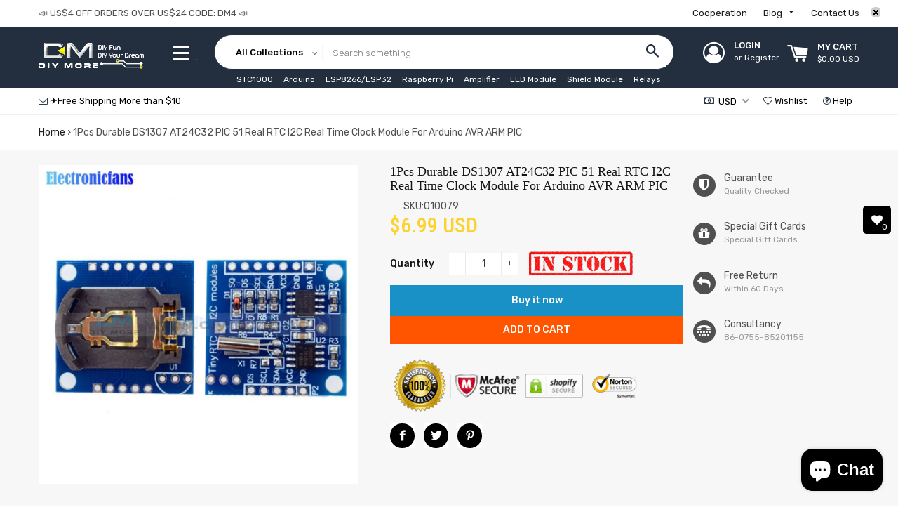

--- FILE ---
content_type: text/html; charset=utf-8
request_url: https://www.diymore.cc/products/iic-i2c-rtc-ds1307-at24c32-real-time-clock-module-for-arduino-51-avr-arm-pic-2-9-2-6cm
body_size: 50225
content:
<!doctype html>
<!--[if lt IE 7]><html class="no-js lt-ie9 lt-ie8 lt-ie7" lang="en"> <![endif]-->
<!--[if IE 7]><html class="no-js lt-ie9 lt-ie8" lang="en"> <![endif]-->
<!--[if IE 8]><html class="no-js lt-ie9" lang="en"> <![endif]-->
<!--[if IE 9 ]><html class="ie9 no-js"> <![endif]-->
<!--[if (gt IE 9)|!(IE)]><!--> <html class="no-js"> <!--<![endif]-->
<head>

  <!-- Basic page needs ================================================== -->
  <meta charset="utf-8">
  <!--[if IE]><meta http-equiv='X-UA-Compatible' content='IE=edge,chrome=1'><![endif]-->

  
    <link rel="shortcut icon" href="//www.diymore.cc/cdn/shop/files/DM_32x32.png?v=1613166880" type="image/png" />
  

  <!-- Title and description ================================================== -->
  <title>
  1Pcs Durable DS1307 AT24C32 PIC 51 Real RTC I2C Real Time Clock Module &ndash; diymore
  </title>

  
  <meta name="description" content="      Description:    Brand new and high quality. This is the DS1307 Real Time Clock developed by one of our designer waiman. The module comes fully assembled The DS1307 is accessed via the I2C protocol. Two wire I2C interface. Hour:Minutes : Seconds AM/PM. Day Month, Date - Year. DS1307 based RTC without LIR2032 batte">
  
   
  
			<meta name="keywords" content="diymore,diymore store,Arduino,ESP8266,Raspberry Pi,Amplifier,LED Module,Nano Shield">
  <!-- Helpers ================================================== -->
  <!-- /snippets/social-meta-tags.liquid -->


  <meta property="og:type" content="product">
  <meta property="og:title" content="1Pcs Durable DS1307 AT24C32 PIC 51 Real RTC I2C Real Time Clock Module For Arduino AVR ARM PIC">
  <meta property="og:url" content="https://www.diymore.cc/products/iic-i2c-rtc-ds1307-at24c32-real-time-clock-module-for-arduino-51-avr-arm-pic-2-9-2-6cm">
  <meta property="og:description" content="

 





 
 
Description:   

Brand new and high quality.
This is the DS1307 Real Time Clock developed by one of our designer waiman.
The module comes fully assembled
The DS1307 is accessed via the I2C protocol.
Two wire I2C interface.
Hour:Minutes : Seconds AM/PM.
Day Month, Date - Year.
DS1307 based RTC without LIR2032 battery
1Hz output pin.
56 Bytes of Non-volatile memory available to user.
Size:2.9cm x 2.6cm - 1.14inch x 1.02inch.

Package:

1PCS*DS1307 Time Clock Module (without battery)


 
 

 
 

 
 

 
 
 More time clock module please click this link!
 
 
 




">
  
    <meta property="og:image" content="http://www.diymore.cc/cdn/shop/products/IIC-I2C-RTC-DS1307-AT24C32-Real-Time-Clock-Module-for-Arduino-51-AVR-ARM-PIC-2_be32ae8d-0af0-470f-84c3-502d5d7cf3ab_456_grande.jpg?v=1588696557">
    <meta property="og:image:secure_url" content="https://www.diymore.cc/cdn/shop/products/IIC-I2C-RTC-DS1307-AT24C32-Real-Time-Clock-Module-for-Arduino-51-AVR-ARM-PIC-2_be32ae8d-0af0-470f-84c3-502d5d7cf3ab_456_grande.jpg?v=1588696557">
  
    <meta property="og:image" content="http://www.diymore.cc/cdn/shop/products/IIC-I2C-RTC-DS1307-AT24C32-Real-Time-Clock-Module-for-Arduino-51-AVR-ARM-PIC-2_f19086e4-1c60-45f8-a405-4106f115539e_791_grande.jpg?v=1588696557">
    <meta property="og:image:secure_url" content="https://www.diymore.cc/cdn/shop/products/IIC-I2C-RTC-DS1307-AT24C32-Real-Time-Clock-Module-for-Arduino-51-AVR-ARM-PIC-2_f19086e4-1c60-45f8-a405-4106f115539e_791_grande.jpg?v=1588696557">
  
    <meta property="og:image" content="http://www.diymore.cc/cdn/shop/products/IIC-I2C-RTC-DS1307-AT24C32-Real-Time-Clock-Module-for-Arduino-51-AVR-ARM-PIC-2_128_grande.jpg?v=1588696557">
    <meta property="og:image:secure_url" content="https://www.diymore.cc/cdn/shop/products/IIC-I2C-RTC-DS1307-AT24C32-Real-Time-Clock-Module-for-Arduino-51-AVR-ARM-PIC-2_128_grande.jpg?v=1588696557">
  
  <meta property="og:price:amount" content="6.99">
  <meta property="og:price:currency" content="USD">

<meta property="og:site_name" content="DIYMORE">



  <meta name="twitter:card" content="summary">


  <meta name="twitter:site" content="@#">


  <meta name="twitter:title" content="1Pcs Durable DS1307 AT24C32 PIC 51 Real RTC I2C Real Time Clock Module For Arduino AVR ARM PIC">
  <meta name="twitter:description" content="

 





 
 
Description:   

Brand new and high quality.
This is the DS1307 Real Time Clock developed by one of our designer waiman.
The module comes fully assembled
The DS1307 is accessed via the I2">


  <link rel="canonical" href="https://www.diymore.cc/products/iic-i2c-rtc-ds1307-at24c32-real-time-clock-module-for-arduino-51-avr-arm-pic-2-9-2-6cm">
  <meta name="viewport" content="width=device-width,initial-scale=1,shrink-to-fit=no">
  <meta name="theme-color" content="#1c1d1d">

  <!-- Fonts -->
  
  <link rel="stylesheet" type="text/css" href="//fonts.googleapis.com/css?family=Rubik:300,400,500,600,700">


  <link rel="stylesheet" type="text/css" href="//fonts.googleapis.com/css?family=Roboto+Condensed:300,400,500,600,700">


  <link rel="stylesheet" type="text/css" href="//fonts.googleapis.com/css?family=Rubik:300,400,500,600,700">


 
  
  <!-- CSS ================================================== -->
  <link href="//www.diymore.cc/cdn/shop/t/7/assets/owl.carousel.min.css?v=179166895265694048581533356870" rel="stylesheet" type="text/css" media="all" />
  <link rel="stylesheet" href="https://maxcdn.bootstrapcdn.com/font-awesome/4.7.0/css/font-awesome.min.css">    
  <link href="//www.diymore.cc/cdn/shop/t/7/assets/timber.scss.css?v=58241776619786835521699953637" rel="stylesheet" type="text/css" media="all" />
  <link href="//www.diymore.cc/cdn/shop/t/7/assets/theme.scss.css?v=163217931786811816591699953637" rel="stylesheet" type="text/css" media="all" />
  <link href="//www.diymore.cc/cdn/shop/t/7/assets/themepunch.revolution.css?v=105322884284711153391533356878" rel="stylesheet" type="text/css" media="all" />  
  <link href="//www.diymore.cc/cdn/shop/t/7/assets/svenstores.scss.css?v=68393814813844402491699953637" rel="stylesheet" type="text/css" media="all" /> 
  
  <link href="//www.diymore.cc/cdn/shop/t/7/assets/jquery.bxslider.css?v=113543358498218142781533356885" rel="stylesheet" type="text/css" media="all" />
  

  <!-- Sections ================================================== -->
  <script>
    window.theme = window.theme || {};
    theme.strings = {
      zoomClose: "Close (Esc)",
      zoomPrev: "Previous (Left arrow key)",
      zoomNext: "Next (Right arrow key)",
      moneyFormat: "\u003cspan class=money\u003e${{amount}}\u003c\/span\u003e"
    };
    theme.settings = {
      cartType: "drawer",
      gridType: "collage",
      zoomEnable: false
    };
  </script>

  <!--[if (gt IE 9)|!(IE)]><!--><script src="//www.diymore.cc/cdn/shop/t/7/assets/tada.js?v=151594729765703293891533356886" defer="defer"></script><!--<![endif]-->
  <!--[if lte IE 9]><script src="//www.diymore.cc/cdn/shop/t/7/assets/tada.js?v=151594729765703293891533356886"></script><![endif]-->

  <!-- Header hook for plugins ================================================== -->
  <script>var EWD_ULB_Options = {"Custom_CSS":"   ","Add_Lightbox":["galleries_main"],"Image_Class_List":"","Image_Selector_List":"","Background_Close":"true","Gallery_Loop":"true","Show_Thumbnails":"bottom","Start_Autoplay":"false","Autoplay_Interval":"5000","Hide_On_Mobile":["description","thumbnails"],"Min_Height":"0","Min_Width":"0","Transition_Type":"ewd-ulb-horizontal-slide","Top_Right_Controls":["exit"],"Top_Left_Controls":["autoplay","zoom"],"Bottom_Right_Controls":["slide_counter"],"Bottom_Left_Controls":null,"Arrow":"k","Icon_Set":"c","Styling_Title_Font":"","Styling_Title_Font_Size":"","Styling_Title_Font_Color":"","Styling_Description_Font":"","Styling_Description_Font_Size":"","Styling_Description_Font_Color":"","Styling_Arrow_Size":"","Styling_Arrow_Color":"","Styling_Arrow_Background_Color":"","Styling_Arrow_Background_Opacity":"","Styling_Arrow_Background_Hover_Opacity":"","Styling_Icon_Size":"","Styling_Icon_Color":"","Styling_Background_Overlay_Color":"","Styling_Background_Overlay_Opacity":"","Styling_Toolbar_Color":"","Styling_Toolbar_Opacity":"","Styling_Image_Overlay_Color":"","Styling_Image_Overlay_Opacity":"","Styling_Thumbnail_Bar_Color":"","Styling_Thumbnail_Bar_Opacity":"","Styling_Thumbnail_Scroll_Arrow_Color":"","Styling_Active_Thumbnail_Border_Color":"","Shop":"diymore01.myshopify.com"};
</script> 
 <script>window.performance && window.performance.mark && window.performance.mark('shopify.content_for_header.start');</script><meta id="shopify-digital-wallet" name="shopify-digital-wallet" content="/12275580986/digital_wallets/dialog">
<meta name="shopify-checkout-api-token" content="75fe89a4df5b11e31819e8cda720339b">
<meta id="in-context-paypal-metadata" data-shop-id="12275580986" data-venmo-supported="false" data-environment="production" data-locale="en_US" data-paypal-v4="true" data-currency="USD">
<link rel="alternate" type="application/json+oembed" href="https://www.diymore.cc/products/iic-i2c-rtc-ds1307-at24c32-real-time-clock-module-for-arduino-51-avr-arm-pic-2-9-2-6cm.oembed">
<script async="async" src="/checkouts/internal/preloads.js?locale=en-US"></script>
<script id="shopify-features" type="application/json">{"accessToken":"75fe89a4df5b11e31819e8cda720339b","betas":["rich-media-storefront-analytics"],"domain":"www.diymore.cc","predictiveSearch":true,"shopId":12275580986,"locale":"en"}</script>
<script>var Shopify = Shopify || {};
Shopify.shop = "diymore01.myshopify.com";
Shopify.locale = "en";
Shopify.currency = {"active":"USD","rate":"1.0"};
Shopify.country = "US";
Shopify.theme = {"name":"latest theme","id":44394053690,"schema_name":"7Store","schema_version":"stable","theme_store_id":null,"role":"main"};
Shopify.theme.handle = "null";
Shopify.theme.style = {"id":null,"handle":null};
Shopify.cdnHost = "www.diymore.cc/cdn";
Shopify.routes = Shopify.routes || {};
Shopify.routes.root = "/";</script>
<script type="module">!function(o){(o.Shopify=o.Shopify||{}).modules=!0}(window);</script>
<script>!function(o){function n(){var o=[];function n(){o.push(Array.prototype.slice.apply(arguments))}return n.q=o,n}var t=o.Shopify=o.Shopify||{};t.loadFeatures=n(),t.autoloadFeatures=n()}(window);</script>
<script id="shop-js-analytics" type="application/json">{"pageType":"product"}</script>
<script defer="defer" async type="module" src="//www.diymore.cc/cdn/shopifycloud/shop-js/modules/v2/client.init-shop-cart-sync_BT-GjEfc.en.esm.js"></script>
<script defer="defer" async type="module" src="//www.diymore.cc/cdn/shopifycloud/shop-js/modules/v2/chunk.common_D58fp_Oc.esm.js"></script>
<script defer="defer" async type="module" src="//www.diymore.cc/cdn/shopifycloud/shop-js/modules/v2/chunk.modal_xMitdFEc.esm.js"></script>
<script type="module">
  await import("//www.diymore.cc/cdn/shopifycloud/shop-js/modules/v2/client.init-shop-cart-sync_BT-GjEfc.en.esm.js");
await import("//www.diymore.cc/cdn/shopifycloud/shop-js/modules/v2/chunk.common_D58fp_Oc.esm.js");
await import("//www.diymore.cc/cdn/shopifycloud/shop-js/modules/v2/chunk.modal_xMitdFEc.esm.js");

  window.Shopify.SignInWithShop?.initShopCartSync?.({"fedCMEnabled":true,"windoidEnabled":true});

</script>
<script>(function() {
  var isLoaded = false;
  function asyncLoad() {
    if (isLoaded) return;
    isLoaded = true;
    var urls = ["\/\/shopify.privy.com\/widget.js?shop=diymore01.myshopify.com","https:\/\/webhooks.sonshaw.com\/js\/disable_click.min.js?shop=diymore01.myshopify.com","https:\/\/mpop.pxucdn.com\/apps.pixelunion.net\/scripts\/js\/countdown\/bundle.min.js?shop=diymore01.myshopify.com","https:\/\/cdn.shopify.com\/s\/files\/1\/0277\/0019\/9517\/t\/1\/assets\/booster_eu_cookie_12275580986.js?159088\u0026shop=diymore01.myshopify.com","https:\/\/cdn.uplinkly-static.com\/apps\/sticky-cart\/master\/sticky-cart-detect.js?shop=diymore01.myshopify.com","\/\/cool-image-magnifier.product-image-zoom.com\/js\/core\/main.min.js?timestamp=1652341985\u0026shop=diymore01.myshopify.com","https:\/\/cdn.rebuyengine.com\/onsite\/js\/rebuy.js?shop=diymore01.myshopify.com"];
    for (var i = 0; i < urls.length; i++) {
      var s = document.createElement('script');
      s.type = 'text/javascript';
      s.async = true;
      s.src = urls[i];
      var x = document.getElementsByTagName('script')[0];
      x.parentNode.insertBefore(s, x);
    }
  };
  if(window.attachEvent) {
    window.attachEvent('onload', asyncLoad);
  } else {
    window.addEventListener('load', asyncLoad, false);
  }
})();</script>
<script id="__st">var __st={"a":12275580986,"offset":28800,"reqid":"d2e94e3f-57c5-444c-bb82-f1aec333f35a-1769062057","pageurl":"www.diymore.cc\/products\/iic-i2c-rtc-ds1307-at24c32-real-time-clock-module-for-arduino-51-avr-arm-pic-2-9-2-6cm","u":"4035e6808ed3","p":"product","rtyp":"product","rid":4417209172039};</script>
<script>window.ShopifyPaypalV4VisibilityTracking = true;</script>
<script id="captcha-bootstrap">!function(){'use strict';const t='contact',e='account',n='new_comment',o=[[t,t],['blogs',n],['comments',n],[t,'customer']],c=[[e,'customer_login'],[e,'guest_login'],[e,'recover_customer_password'],[e,'create_customer']],r=t=>t.map((([t,e])=>`form[action*='/${t}']:not([data-nocaptcha='true']) input[name='form_type'][value='${e}']`)).join(','),a=t=>()=>t?[...document.querySelectorAll(t)].map((t=>t.form)):[];function s(){const t=[...o],e=r(t);return a(e)}const i='password',u='form_key',d=['recaptcha-v3-token','g-recaptcha-response','h-captcha-response',i],f=()=>{try{return window.sessionStorage}catch{return}},m='__shopify_v',_=t=>t.elements[u];function p(t,e,n=!1){try{const o=window.sessionStorage,c=JSON.parse(o.getItem(e)),{data:r}=function(t){const{data:e,action:n}=t;return t[m]||n?{data:e,action:n}:{data:t,action:n}}(c);for(const[e,n]of Object.entries(r))t.elements[e]&&(t.elements[e].value=n);n&&o.removeItem(e)}catch(o){console.error('form repopulation failed',{error:o})}}const l='form_type',E='cptcha';function T(t){t.dataset[E]=!0}const w=window,h=w.document,L='Shopify',v='ce_forms',y='captcha';let A=!1;((t,e)=>{const n=(g='f06e6c50-85a8-45c8-87d0-21a2b65856fe',I='https://cdn.shopify.com/shopifycloud/storefront-forms-hcaptcha/ce_storefront_forms_captcha_hcaptcha.v1.5.2.iife.js',D={infoText:'Protected by hCaptcha',privacyText:'Privacy',termsText:'Terms'},(t,e,n)=>{const o=w[L][v],c=o.bindForm;if(c)return c(t,g,e,D).then(n);var r;o.q.push([[t,g,e,D],n]),r=I,A||(h.body.append(Object.assign(h.createElement('script'),{id:'captcha-provider',async:!0,src:r})),A=!0)});var g,I,D;w[L]=w[L]||{},w[L][v]=w[L][v]||{},w[L][v].q=[],w[L][y]=w[L][y]||{},w[L][y].protect=function(t,e){n(t,void 0,e),T(t)},Object.freeze(w[L][y]),function(t,e,n,w,h,L){const[v,y,A,g]=function(t,e,n){const i=e?o:[],u=t?c:[],d=[...i,...u],f=r(d),m=r(i),_=r(d.filter((([t,e])=>n.includes(e))));return[a(f),a(m),a(_),s()]}(w,h,L),I=t=>{const e=t.target;return e instanceof HTMLFormElement?e:e&&e.form},D=t=>v().includes(t);t.addEventListener('submit',(t=>{const e=I(t);if(!e)return;const n=D(e)&&!e.dataset.hcaptchaBound&&!e.dataset.recaptchaBound,o=_(e),c=g().includes(e)&&(!o||!o.value);(n||c)&&t.preventDefault(),c&&!n&&(function(t){try{if(!f())return;!function(t){const e=f();if(!e)return;const n=_(t);if(!n)return;const o=n.value;o&&e.removeItem(o)}(t);const e=Array.from(Array(32),(()=>Math.random().toString(36)[2])).join('');!function(t,e){_(t)||t.append(Object.assign(document.createElement('input'),{type:'hidden',name:u})),t.elements[u].value=e}(t,e),function(t,e){const n=f();if(!n)return;const o=[...t.querySelectorAll(`input[type='${i}']`)].map((({name:t})=>t)),c=[...d,...o],r={};for(const[a,s]of new FormData(t).entries())c.includes(a)||(r[a]=s);n.setItem(e,JSON.stringify({[m]:1,action:t.action,data:r}))}(t,e)}catch(e){console.error('failed to persist form',e)}}(e),e.submit())}));const S=(t,e)=>{t&&!t.dataset[E]&&(n(t,e.some((e=>e===t))),T(t))};for(const o of['focusin','change'])t.addEventListener(o,(t=>{const e=I(t);D(e)&&S(e,y())}));const B=e.get('form_key'),M=e.get(l),P=B&&M;t.addEventListener('DOMContentLoaded',(()=>{const t=y();if(P)for(const e of t)e.elements[l].value===M&&p(e,B);[...new Set([...A(),...v().filter((t=>'true'===t.dataset.shopifyCaptcha))])].forEach((e=>S(e,t)))}))}(h,new URLSearchParams(w.location.search),n,t,e,['guest_login'])})(!0,!0)}();</script>
<script integrity="sha256-4kQ18oKyAcykRKYeNunJcIwy7WH5gtpwJnB7kiuLZ1E=" data-source-attribution="shopify.loadfeatures" defer="defer" src="//www.diymore.cc/cdn/shopifycloud/storefront/assets/storefront/load_feature-a0a9edcb.js" crossorigin="anonymous"></script>
<script data-source-attribution="shopify.dynamic_checkout.dynamic.init">var Shopify=Shopify||{};Shopify.PaymentButton=Shopify.PaymentButton||{isStorefrontPortableWallets:!0,init:function(){window.Shopify.PaymentButton.init=function(){};var t=document.createElement("script");t.src="https://www.diymore.cc/cdn/shopifycloud/portable-wallets/latest/portable-wallets.en.js",t.type="module",document.head.appendChild(t)}};
</script>
<script data-source-attribution="shopify.dynamic_checkout.buyer_consent">
  function portableWalletsHideBuyerConsent(e){var t=document.getElementById("shopify-buyer-consent"),n=document.getElementById("shopify-subscription-policy-button");t&&n&&(t.classList.add("hidden"),t.setAttribute("aria-hidden","true"),n.removeEventListener("click",e))}function portableWalletsShowBuyerConsent(e){var t=document.getElementById("shopify-buyer-consent"),n=document.getElementById("shopify-subscription-policy-button");t&&n&&(t.classList.remove("hidden"),t.removeAttribute("aria-hidden"),n.addEventListener("click",e))}window.Shopify?.PaymentButton&&(window.Shopify.PaymentButton.hideBuyerConsent=portableWalletsHideBuyerConsent,window.Shopify.PaymentButton.showBuyerConsent=portableWalletsShowBuyerConsent);
</script>
<script>
  function portableWalletsCleanup(e){e&&e.src&&console.error("Failed to load portable wallets script "+e.src);var t=document.querySelectorAll("shopify-accelerated-checkout .shopify-payment-button__skeleton, shopify-accelerated-checkout-cart .wallet-cart-button__skeleton"),e=document.getElementById("shopify-buyer-consent");for(let e=0;e<t.length;e++)t[e].remove();e&&e.remove()}function portableWalletsNotLoadedAsModule(e){e instanceof ErrorEvent&&"string"==typeof e.message&&e.message.includes("import.meta")&&"string"==typeof e.filename&&e.filename.includes("portable-wallets")&&(window.removeEventListener("error",portableWalletsNotLoadedAsModule),window.Shopify.PaymentButton.failedToLoad=e,"loading"===document.readyState?document.addEventListener("DOMContentLoaded",window.Shopify.PaymentButton.init):window.Shopify.PaymentButton.init())}window.addEventListener("error",portableWalletsNotLoadedAsModule);
</script>

<script type="module" src="https://www.diymore.cc/cdn/shopifycloud/portable-wallets/latest/portable-wallets.en.js" onError="portableWalletsCleanup(this)" crossorigin="anonymous"></script>
<script nomodule>
  document.addEventListener("DOMContentLoaded", portableWalletsCleanup);
</script>

<link id="shopify-accelerated-checkout-styles" rel="stylesheet" media="screen" href="https://www.diymore.cc/cdn/shopifycloud/portable-wallets/latest/accelerated-checkout-backwards-compat.css" crossorigin="anonymous">
<style id="shopify-accelerated-checkout-cart">
        #shopify-buyer-consent {
  margin-top: 1em;
  display: inline-block;
  width: 100%;
}

#shopify-buyer-consent.hidden {
  display: none;
}

#shopify-subscription-policy-button {
  background: none;
  border: none;
  padding: 0;
  text-decoration: underline;
  font-size: inherit;
  cursor: pointer;
}

#shopify-subscription-policy-button::before {
  box-shadow: none;
}

      </style>

<script>window.performance && window.performance.mark && window.performance.mark('shopify.content_for_header.end');</script><!-- /snippets/oldIE-js.liquid -->


<!--[if lt IE 9]>
<script src="//cdnjs.cloudflare.com/ajax/libs/html5shiv/3.7.2/html5shiv.min.js" type="text/javascript"></script>
<script src="//www.diymore.cc/cdn/shop/t/7/assets/respond.min.js?v=52248677837542619231533356874" type="text/javascript"></script>
<link href="//www.diymore.cc/cdn/shop/t/7/assets/respond-proxy.html" id="respond-proxy" rel="respond-proxy" />
<link href="//www.diymore.cc/search?q=68cf6557a93407dd0167871b96ffca5b" id="respond-redirect" rel="respond-redirect" />
<script src="//www.diymore.cc/search?q=68cf6557a93407dd0167871b96ffca5b" type="text/javascript"></script>
<![endif]-->


<!--[if (lte IE 9) ]><script src="//www.diymore.cc/cdn/shop/t/7/assets/match-media.min.js?v=159635276924582161481533356869" type="text/javascript"></script><![endif]-->


  <script src="//ajax.googleapis.com/ajax/libs/jquery/2.2.3/jquery.min.js" type="text/javascript"></script>
  <script src="//ajax.googleapis.com/ajax/libs/jqueryui/1.11.2/jquery-ui.min.js" type="text/javascript"></script>  
  <script src="//www.diymore.cc/cdn/shop/t/7/assets/jquery.fancybox.min.js?v=72616516887452960261533356867" type="text/javascript"></script>
  <script src="//www.diymore.cc/cdn/shop/t/7/assets/modernizr.min.js?v=21391054748206432451533356869" type="text/javascript"></script>
  
  <script src="//www.diymore.cc/cdn/shop/t/7/assets/owl.carousel.min.js?v=81738792440106987491533356870" type="text/javascript"></script>
  <script src="//www.diymore.cc/cdn/shop/t/7/assets/jquery.optionSelect.js?v=54338590596837047101533356867" type="text/javascript"></script>
  
  
  
  
    <script src="//www.diymore.cc/cdn/shop/t/7/assets/jquery.easytabs.min.js?v=89935622005964041231533356867" type="text/javascript"></script>
    <script src="//www.diymore.cc/cdn/shop/t/7/assets/jquery.elevateZoom-3.0.8.min.js?v=123299089282303306721533356867" type="text/javascript"></script>
    <script src="//www.diymore.cc/cdn/shop/t/7/assets/jquery.bxslider.js?v=39282186127077873191533356866" type="text/javascript"></script>
  
    
  

      <link href="//www.diymore.cc/cdn/shop/t/7/assets/paymentfont.scss.css?v=149702368136356980681703397924" rel="stylesheet" type="text/css" media="all" />
    
<!-- BeginWishyAddon --><script>  Shopify.wishy_btn_settings = {"button_setting":"","btn_append":"before","btn_display":"block","btn_width":"auto","btn_margin_top":5,"btn_margin_left":5,"btn_margin_right":5,"btn_margin_bottom":5,"btn_margin_unit":"px","btn_placer_element":null,"btn_background_color":"#ffffff","btn_border_color":"#b9b9b9","btn_border_width":1,"btn_text":"♡ Add to wishlist","btn_color":"#1b1b1b","remove_btn_background_color":"#5c6ac4","remove_btn_border_color":"#3f4eae","remove_btn_border_width":1,"remove_btn_color":"#ffffff","new_theme_published_at":null,"installed":true,"heart_icon_margin_right":15,"heart_icon_margin_bottom":15,"heart_icon_location":"bottom-right","heart_icon_margin_top":15,"heart_icon_margin_left":15,"setting_force_login":false,"heart_icon_url_match":"","heart_icon_enabled":true,"status":null,"spf_record":null,"floating_favorites_enabled":false,"floating_favorites_location":"right","floating_favorites_margin_top":50,"floating_favorites_url_match":"","floating_favorites_background_color":"#ffffff","floating_favorites_border_color":"#b9b9b9","floating_favorites_border_width":1,"floating_favorites_text":"♥ Favorites","floating_favorites_color":"#1b1b1b","heart_icon_type":"default","heart_icon_typedefault_background_color":"#ff8989","heart_icon_typedefault_border_color":"#ff9c9c","heart_icon_typedefault_border_width":2,"heart_icon_typedefault_icon_color":"#ffffff","heart_icon_show_count":true,"heart_icon_typecustom_image_url":"https://cc-swim.herokuapp.com/wishlist.png","btn_text_size":"16.0","locale":null,"shop_star_rating":null,"shop_star_feedback":null,"heart_icon_collection_before_add_color":"#dfdfdf","heart_icon_collection_after_add_color":"#606060","login_link_bg_color":"#5c6ac4","login_link_text_color":"#3f4eae","btn_remove_bg_color":"#ffffff","btn_remove_border_color":"#b9b9b9","btn_remove_border_width":1,"btn_remove_text":"♡ Remove from wishlist","btn_remove_color":"#1b1b1b","btn_remove_text_size":"16.0"};  Shopify.wishy_button_css_json = "";    Shopify.wishy_customer_email = "" ;  </script><!-- EndWishyAddon -->

<script>
window.mlvedaShopCurrency = "USD";
window.shopCurrency = "USD";
window.supported_currencies = "USD GBP EUR CAD AUD INR JPY IDR KRW PHP RUB NZD NPR MYR DKK COP";
</script>
	<script>var loox_global_hash = '1569391520699';</script><style>.loox-reviews-default { max-width: 1200px; margin: 0 auto; }</style>
<link rel="stylesheet" href="//www.diymore.cc/cdn/shop/t/7/assets/sca-pp.css?v=26248894406678077071583825637">
 <script>
  
  SCAPPShop = {};
    
  </script>
<script src="//www.diymore.cc/cdn/shop/t/7/assets/sca-pp-initial.js?v=13571578120314468371583893357" type="text/javascript"></script>
   
  

  










<!-- BEGIN app block: shopify://apps/beast-currency-converter/blocks/doubly/267afa86-a419-4d5b-a61b-556038e7294d -->


	<script>
		var DoublyGlobalCurrency, catchXHR = true, bccAppVersion = 1;
       	var DoublyGlobal = {
			theme : 'flags_theme',
			spanClass : 'money',
			cookieName : '_g1578393187',
			ratesUrl :  'https://init.grizzlyapps.com/9e32c84f0db4f7b1eb40c32bdb0bdea9',
			geoUrl : 'https://currency.grizzlyapps.com/83d400c612f9a099fab8f76dcab73a48',
			shopCurrency : 'USD',
            allowedCurrencies : '["USD","EUR","GBP","CAD","AUD"]',
			countriesJSON : '[]',
			currencyMessage : 'All orders are processed in USD. While the content of your cart is currently displayed in <span class="selected-currency"></span>, you will checkout using USD at the most current exchange rate.',
            currencyFormat : 'money_with_currency_format',
			euroFormat : 'amount',
            removeDecimals : 0,
            roundDecimals : 0,
            roundTo : '99',
            autoSwitch : 0,
			showPriceOnHover : 0,
            showCurrencyMessage : false,
			hideConverter : '',
			forceJqueryLoad : false,
			beeketing : true,
			themeScript : '',
			customerScriptBefore : '',
			customerScriptAfter : '',
			debug: false
		};

		<!-- inline script: fixes + various plugin js functions -->
		DoublyGlobal.themeScript = "if(DoublyGlobal.debug) debugger;dbGenericFixes=true; \/* hide generic *\/ if(window.location.href.indexOf('\/checkouts') != -1 || window.location.href.indexOf('\/password') != -1 || window.location.href.indexOf('\/orders') != -1) { const doublyStylesHide = document.createElement('style'); doublyStylesHide.textContent = ` .doubly-float, .doubly-wrapper { display:none !important; } `; document.head.appendChild(doublyStylesHide); } \/* generic code to add money, message, convert with retry *\/ function genericConvert(){ if (typeof doublyAddMessage !== 'undefined') doublyAddMessage(); if (typeof doublyAddMoney !== 'undefined') doublyAddMoney(); DoublyCurrency.convertAll(); initExtraFeatures(); } window.doublyChangeEvent = function(e) { var numRetries = (typeof doublyIntervalTries !== 'undefined' ? doublyIntervalTries : 6); var timeout = (typeof doublyIntervalTime !== 'undefined' ? doublyIntervalTime : 400); clearInterval(window.doublyInterval); \/* quick convert *\/ setTimeout(genericConvert, 50); \/* retry *\/ window.doublyInterval = setInterval(function() { try{ genericConvert(); } catch (e) { clearInterval(window.doublyInterval); } if (numRetries-- <= 0) clearInterval(window.doublyInterval); }, timeout); }; \/* bind events *\/ ['mouseup', 'change', 'input', 'scroll'].forEach(function(event) { document.removeEventListener(event, doublyChangeEvent); document.addEventListener(event, doublyChangeEvent); }); \/* for ajax cart *\/ jQueryGrizzly(document).unbind('ajaxComplete.doublyGenericFix'); jQueryGrizzly(document).bind('ajaxComplete.doublyGenericFix', doublyChangeEvent);";
                    DoublyGlobal.initNiceSelect = function(){
                        !function(e) {
                            e.fn.niceSelect = function() {
                                this.each(function() {
                                    var s = e(this);
                                    var t = s.next()
                                    , n = s.find('option')
                                    , a = s.find('option:selected');
                                    t.find('.current').html('<span class="flags flags-' + a.data('country') + '"></span> &nbsp;' + a.data('display') || a.text());
                                }),
                                e(document).off('.nice_select'),
                                e(document).on('click.nice_select', '.doubly-nice-select.doubly-nice-select', function(s) {
                                    var t = e(this);
                                    e('.doubly-nice-select').not(t).removeClass('open'),
                                    t.toggleClass('open'),
                                    t.hasClass('open') ? (t.find('.option'),
                                    t.find('.focus').removeClass('focus'),
                                    t.find('.selected').addClass('focus')) : t.focus()
                                }),
                                e(document).on('click.nice_select', function(s) {
                                    0 === e(s.target).closest('.doubly-nice-select').length && e('.doubly-nice-select').removeClass('open').find('.option')
                                }),
                                e(document).on('click.nice_select', '.doubly-nice-select .option', function(s) {
                                    var t = e(this);
                                    e('.doubly-nice-select').each(function() {
                                        var s = e(this).find('.option[data-value="' + t.data('value') + '"]')
                                        , n = s.closest('.doubly-nice-select');
                                        n.find('.selected').removeClass('selected'),
                                        s.addClass('selected');
                                        var a = '<span class="flags flags-' + s.data('country') + '"></span> &nbsp;' + s.data('display') || s.text();
                                        n.find('.current').html(a),
                                        n.prev('select').val(s.data('value')).trigger('change')
                                    })
                                }),
                                e(document).on('keydown.nice_select', '.doubly-nice-select', function(s) {
                                    var t = e(this)
                                    , n = e(t.find('.focus') || t.find('.list .option.selected'));
                                    if (32 == s.keyCode || 13 == s.keyCode)
                                        return t.hasClass('open') ? n.trigger('click') : t.trigger('click'),
                                        !1;
                                    if (40 == s.keyCode)
                                        return t.hasClass('open') ? n.next().length > 0 && (t.find('.focus').removeClass('focus'),
                                        n.next().addClass('focus')) : t.trigger('click'),
                                        !1;
                                    if (38 == s.keyCode)
                                        return t.hasClass('open') ? n.prev().length > 0 && (t.find('.focus').removeClass('focus'),
                                        n.prev().addClass('focus')) : t.trigger('click'),
                                        !1;
                                    if (27 == s.keyCode)
                                        t.hasClass('open') && t.trigger('click');
                                    else if (9 == s.keyCode && t.hasClass('open'))
                                        return !1
                                })
                            }
                        }(jQueryGrizzly);
                    };
                DoublyGlobal.addSelect = function(){
                    /* add select in select wrapper or body */  
                    if (jQueryGrizzly('.doubly-wrapper').length>0) { 
                        var doublyWrapper = '.doubly-wrapper';
                    } else if (jQueryGrizzly('.doubly-float').length==0) {
                        var doublyWrapper = '.doubly-float';
                        jQueryGrizzly('body').append('<div class="doubly-float"></div>');
                    }
                    document.querySelectorAll(doublyWrapper).forEach(function(el) {
                        el.insertAdjacentHTML('afterbegin', '<select class="currency-switcher right" name="doubly-currencies"><option value="USD" data-country="United-States" data-currency-symbol="&#36;" data-display="USD">US Dollar</option><option value="EUR" data-country="European-Union" data-currency-symbol="&#8364;" data-display="EUR">Euro</option><option value="GBP" data-country="United-Kingdom" data-currency-symbol="&#163;" data-display="GBP">British Pound Sterling</option><option value="CAD" data-country="Canada" data-currency-symbol="&#36;" data-display="CAD">Canadian Dollar</option><option value="AUD" data-country="Australia" data-currency-symbol="&#36;" data-display="AUD">Australian Dollar</option></select> <div class="doubly-nice-select currency-switcher right" data-nosnippet> <span class="current notranslate"></span> <ul class="list"> <li class="option notranslate" data-value="USD" data-country="United-States" data-currency-symbol="&#36;" data-display="USD"><span class="flags flags-United-States"></span> &nbsp;US Dollar</li><li class="option notranslate" data-value="EUR" data-country="European-Union" data-currency-symbol="&#8364;" data-display="EUR"><span class="flags flags-European-Union"></span> &nbsp;Euro</li><li class="option notranslate" data-value="GBP" data-country="United-Kingdom" data-currency-symbol="&#163;" data-display="GBP"><span class="flags flags-United-Kingdom"></span> &nbsp;British Pound Sterling</li><li class="option notranslate" data-value="CAD" data-country="Canada" data-currency-symbol="&#36;" data-display="CAD"><span class="flags flags-Canada"></span> &nbsp;Canadian Dollar</li><li class="option notranslate" data-value="AUD" data-country="Australia" data-currency-symbol="&#36;" data-display="AUD"><span class="flags flags-Australia"></span> &nbsp;Australian Dollar</li> </ul> </div>');
                    });
                }
		var bbb = "";
	</script>
	
	
	<!-- inline styles -->
	<style> 
		
		.flags{background-image:url("https://cdn.shopify.com/extensions/01997e3d-dbe8-7f57-a70f-4120f12c2b07/currency-54/assets/currency-flags.png")}
		.flags-small{background-image:url("https://cdn.shopify.com/extensions/01997e3d-dbe8-7f57-a70f-4120f12c2b07/currency-54/assets/currency-flags-small.png")}
		select.currency-switcher{display:none}.doubly-nice-select{-webkit-tap-highlight-color:transparent;background-color:#fff;border-radius:5px;border:1px solid #e8e8e8;box-sizing:border-box;cursor:pointer;display:block;float:left;font-family:"Helvetica Neue",Arial;font-size:14px;font-weight:400;height:42px;line-height:40px;outline:0;padding-left:12px;padding-right:30px;position:relative;text-align:left!important;transition:none;/*transition:all .2s ease-in-out;*/-webkit-user-select:none;-moz-user-select:none;-ms-user-select:none;user-select:none;white-space:nowrap;width:auto}.doubly-nice-select:hover{border-color:#dbdbdb}.doubly-nice-select.open,.doubly-nice-select:active,.doubly-nice-select:focus{border-color:#88bfff}.doubly-nice-select:after{border-bottom:2px solid #999;border-right:2px solid #999;content:"";display:block;height:5px;box-sizing:content-box;pointer-events:none;position:absolute;right:14px;top:16px;-webkit-transform-origin:66% 66%;transform-origin:66% 66%;-webkit-transform:rotate(45deg);transform:rotate(45deg);transition:transform .15s ease-in-out;width:5px}.doubly-nice-select.open:after{-webkit-transform:rotate(-135deg);transform:rotate(-135deg)}.doubly-nice-select.open .list{opacity:1;pointer-events:auto;-webkit-transform:scale(1) translateY(0);transform:scale(1) translateY(0); z-index:1000000 !important;}.doubly-nice-select.disabled{border-color:#ededed;color:#999;pointer-events:none}.doubly-nice-select.disabled:after{border-color:#ccc}.doubly-nice-select.wide{width:100%}.doubly-nice-select.wide .list{left:0!important;right:0!important}.doubly-nice-select.right{float:right}.doubly-nice-select.right .list{left:auto;right:0}.doubly-nice-select.small{font-size:12px;height:36px;line-height:34px}.doubly-nice-select.small:after{height:4px;width:4px}.flags-Afghanistan,.flags-Albania,.flags-Algeria,.flags-Andorra,.flags-Angola,.flags-Antigua-and-Barbuda,.flags-Argentina,.flags-Armenia,.flags-Aruba,.flags-Australia,.flags-Austria,.flags-Azerbaijan,.flags-Bahamas,.flags-Bahrain,.flags-Bangladesh,.flags-Barbados,.flags-Belarus,.flags-Belgium,.flags-Belize,.flags-Benin,.flags-Bermuda,.flags-Bhutan,.flags-Bitcoin,.flags-Bolivia,.flags-Bosnia-and-Herzegovina,.flags-Botswana,.flags-Brazil,.flags-Brunei,.flags-Bulgaria,.flags-Burkina-Faso,.flags-Burundi,.flags-Cambodia,.flags-Cameroon,.flags-Canada,.flags-Cape-Verde,.flags-Cayman-Islands,.flags-Central-African-Republic,.flags-Chad,.flags-Chile,.flags-China,.flags-Colombia,.flags-Comoros,.flags-Congo-Democratic,.flags-Congo-Republic,.flags-Costa-Rica,.flags-Cote-d_Ivoire,.flags-Croatia,.flags-Cuba,.flags-Curacao,.flags-Cyprus,.flags-Czech-Republic,.flags-Denmark,.flags-Djibouti,.flags-Dominica,.flags-Dominican-Republic,.flags-East-Timor,.flags-Ecuador,.flags-Egypt,.flags-El-Salvador,.flags-Equatorial-Guinea,.flags-Eritrea,.flags-Estonia,.flags-Ethiopia,.flags-European-Union,.flags-Falkland-Islands,.flags-Fiji,.flags-Finland,.flags-France,.flags-Gabon,.flags-Gambia,.flags-Georgia,.flags-Germany,.flags-Ghana,.flags-Gibraltar,.flags-Grecee,.flags-Grenada,.flags-Guatemala,.flags-Guernsey,.flags-Guinea,.flags-Guinea-Bissau,.flags-Guyana,.flags-Haiti,.flags-Honduras,.flags-Hong-Kong,.flags-Hungary,.flags-IMF,.flags-Iceland,.flags-India,.flags-Indonesia,.flags-Iran,.flags-Iraq,.flags-Ireland,.flags-Isle-of-Man,.flags-Israel,.flags-Italy,.flags-Jamaica,.flags-Japan,.flags-Jersey,.flags-Jordan,.flags-Kazakhstan,.flags-Kenya,.flags-Korea-North,.flags-Korea-South,.flags-Kosovo,.flags-Kuwait,.flags-Kyrgyzstan,.flags-Laos,.flags-Latvia,.flags-Lebanon,.flags-Lesotho,.flags-Liberia,.flags-Libya,.flags-Liechtenstein,.flags-Lithuania,.flags-Luxembourg,.flags-Macao,.flags-Macedonia,.flags-Madagascar,.flags-Malawi,.flags-Malaysia,.flags-Maldives,.flags-Mali,.flags-Malta,.flags-Marshall-Islands,.flags-Mauritania,.flags-Mauritius,.flags-Mexico,.flags-Micronesia-_Federated_,.flags-Moldova,.flags-Monaco,.flags-Mongolia,.flags-Montenegro,.flags-Morocco,.flags-Mozambique,.flags-Myanmar,.flags-Namibia,.flags-Nauru,.flags-Nepal,.flags-Netherlands,.flags-New-Zealand,.flags-Nicaragua,.flags-Niger,.flags-Nigeria,.flags-Norway,.flags-Oman,.flags-Pakistan,.flags-Palau,.flags-Panama,.flags-Papua-New-Guinea,.flags-Paraguay,.flags-Peru,.flags-Philippines,.flags-Poland,.flags-Portugal,.flags-Qatar,.flags-Romania,.flags-Russia,.flags-Rwanda,.flags-Saint-Helena,.flags-Saint-Kitts-and-Nevis,.flags-Saint-Lucia,.flags-Saint-Vincent-and-the-Grenadines,.flags-Samoa,.flags-San-Marino,.flags-Sao-Tome-and-Principe,.flags-Saudi-Arabia,.flags-Seborga,.flags-Senegal,.flags-Serbia,.flags-Seychelles,.flags-Sierra-Leone,.flags-Singapore,.flags-Slovakia,.flags-Slovenia,.flags-Solomon-Islands,.flags-Somalia,.flags-South-Africa,.flags-South-Sudan,.flags-Spain,.flags-Sri-Lanka,.flags-Sudan,.flags-Suriname,.flags-Swaziland,.flags-Sweden,.flags-Switzerland,.flags-Syria,.flags-Taiwan,.flags-Tajikistan,.flags-Tanzania,.flags-Thailand,.flags-Togo,.flags-Tonga,.flags-Trinidad-and-Tobago,.flags-Tunisia,.flags-Turkey,.flags-Turkmenistan,.flags-Tuvalu,.flags-Uganda,.flags-Ukraine,.flags-United-Arab-Emirates,.flags-United-Kingdom,.flags-United-States,.flags-Uruguay,.flags-Uzbekistan,.flags-Vanuatu,.flags-Vatican-City,.flags-Venezuela,.flags-Vietnam,.flags-Wallis-and-Futuna,.flags-XAG,.flags-XAU,.flags-XPT,.flags-Yemen,.flags-Zambia,.flags-Zimbabwe{width:30px;height:20px}.doubly-nice-select.small .option{line-height:34px;min-height:34px}.doubly-nice-select .list{background-color:#fff;border-radius:5px;box-shadow:0 0 0 1px rgba(68,68,68,.11);box-sizing:border-box;margin:4px 0 0!important;opacity:0;overflow:scroll;overflow-x:hidden;padding:0;pointer-events:none;position:absolute;top:100%;max-height:260px;left:0;-webkit-transform-origin:50% 0;transform-origin:50% 0;-webkit-transform:scale(.75) translateY(-21px);transform:scale(.75) translateY(-21px);transition:all .2s cubic-bezier(.5,0,0,1.25),opacity .15s ease-out;z-index:100000}.doubly-nice-select .current img,.doubly-nice-select .option img{vertical-align:top;padding-top:10px}.doubly-nice-select .list:hover .option:not(:hover){background-color:transparent!important}.doubly-nice-select .option{font-size:13px !important;float:none!important;text-align:left !important;margin:0px !important;font-family:Helvetica Neue,Arial !important;letter-spacing:normal;text-transform:none;display:block!important;cursor:pointer;font-weight:400;line-height:40px!important;list-style:none;min-height:40px;min-width:55px;margin-bottom:0;outline:0;padding-left:18px!important;padding-right:52px!important;text-align:left;transition:all .2s}.doubly-nice-select .option.focus,.doubly-nice-select .option.selected.focus,.doubly-nice-select .option:hover{background-color:#f6f6f6}.doubly-nice-select .option.selected{font-weight:700}.doubly-nice-select .current img{line-height:45px}.doubly-nice-select.slim{padding:0 18px 0 0;height:20px;line-height:20px;border:0;background:0 0!important}.doubly-nice-select.slim .current .flags{margin-top:0 !important}.doubly-nice-select.slim:after{right:4px;top:6px}.flags{background-repeat:no-repeat;display:block;margin:10px 4px 0 0 !important;float:left}.flags-Zimbabwe{background-position:-5px -5px}.flags-Zambia{background-position:-45px -5px}.flags-Yemen{background-position:-85px -5px}.flags-Vietnam{background-position:-125px -5px}.flags-Venezuela{background-position:-165px -5px}.flags-Vatican-City{background-position:-205px -5px}.flags-Vanuatu{background-position:-245px -5px}.flags-Uzbekistan{background-position:-285px -5px}.flags-Uruguay{background-position:-325px -5px}.flags-United-States{background-position:-365px -5px}.flags-United-Kingdom{background-position:-405px -5px}.flags-United-Arab-Emirates{background-position:-445px -5px}.flags-Ukraine{background-position:-5px -35px}.flags-Uganda{background-position:-45px -35px}.flags-Tuvalu{background-position:-85px -35px}.flags-Turkmenistan{background-position:-125px -35px}.flags-Turkey{background-position:-165px -35px}.flags-Tunisia{background-position:-205px -35px}.flags-Trinidad-and-Tobago{background-position:-245px -35px}.flags-Tonga{background-position:-285px -35px}.flags-Togo{background-position:-325px -35px}.flags-Thailand{background-position:-365px -35px}.flags-Tanzania{background-position:-405px -35px}.flags-Tajikistan{background-position:-445px -35px}.flags-Taiwan{background-position:-5px -65px}.flags-Syria{background-position:-45px -65px}.flags-Switzerland{background-position:-85px -65px}.flags-Sweden{background-position:-125px -65px}.flags-Swaziland{background-position:-165px -65px}.flags-Suriname{background-position:-205px -65px}.flags-Sudan{background-position:-245px -65px}.flags-Sri-Lanka{background-position:-285px -65px}.flags-Spain{background-position:-325px -65px}.flags-South-Sudan{background-position:-365px -65px}.flags-South-Africa{background-position:-405px -65px}.flags-Somalia{background-position:-445px -65px}.flags-Solomon-Islands{background-position:-5px -95px}.flags-Slovenia{background-position:-45px -95px}.flags-Slovakia{background-position:-85px -95px}.flags-Singapore{background-position:-125px -95px}.flags-Sierra-Leone{background-position:-165px -95px}.flags-Seychelles{background-position:-205px -95px}.flags-Serbia{background-position:-245px -95px}.flags-Senegal{background-position:-285px -95px}.flags-Saudi-Arabia{background-position:-325px -95px}.flags-Sao-Tome-and-Principe{background-position:-365px -95px}.flags-San-Marino{background-position:-405px -95px}.flags-Samoa{background-position:-445px -95px}.flags-Saint-Vincent-and-the-Grenadines{background-position:-5px -125px}.flags-Saint-Lucia{background-position:-45px -125px}.flags-Saint-Kitts-and-Nevis{background-position:-85px -125px}.flags-Rwanda{background-position:-125px -125px}.flags-Russia{background-position:-165px -125px}.flags-Romania{background-position:-205px -125px}.flags-Qatar{background-position:-245px -125px}.flags-Portugal{background-position:-285px -125px}.flags-Poland{background-position:-325px -125px}.flags-Philippines{background-position:-365px -125px}.flags-Peru{background-position:-405px -125px}.flags-Paraguay{background-position:-445px -125px}.flags-Papua-New-Guinea{background-position:-5px -155px}.flags-Panama{background-position:-45px -155px}.flags-Palau{background-position:-85px -155px}.flags-Pakistan{background-position:-125px -155px}.flags-Oman{background-position:-165px -155px}.flags-Norway{background-position:-205px -155px}.flags-Nigeria{background-position:-245px -155px}.flags-Niger{background-position:-285px -155px}.flags-Nicaragua{background-position:-325px -155px}.flags-New-Zealand{background-position:-365px -155px}.flags-Netherlands{background-position:-405px -155px}.flags-Nepal{background-position:-445px -155px}.flags-Nauru{background-position:-5px -185px}.flags-Namibia{background-position:-45px -185px}.flags-Myanmar{background-position:-85px -185px}.flags-Mozambique{background-position:-125px -185px}.flags-Morocco{background-position:-165px -185px}.flags-Montenegro{background-position:-205px -185px}.flags-Mongolia{background-position:-245px -185px}.flags-Monaco{background-position:-285px -185px}.flags-Moldova{background-position:-325px -185px}.flags-Micronesia-_Federated_{background-position:-365px -185px}.flags-Mexico{background-position:-405px -185px}.flags-Mauritius{background-position:-445px -185px}.flags-Mauritania{background-position:-5px -215px}.flags-Marshall-Islands{background-position:-45px -215px}.flags-Malta{background-position:-85px -215px}.flags-Mali{background-position:-125px -215px}.flags-Maldives{background-position:-165px -215px}.flags-Malaysia{background-position:-205px -215px}.flags-Malawi{background-position:-245px -215px}.flags-Madagascar{background-position:-285px -215px}.flags-Macedonia{background-position:-325px -215px}.flags-Luxembourg{background-position:-365px -215px}.flags-Lithuania{background-position:-405px -215px}.flags-Liechtenstein{background-position:-445px -215px}.flags-Libya{background-position:-5px -245px}.flags-Liberia{background-position:-45px -245px}.flags-Lesotho{background-position:-85px -245px}.flags-Lebanon{background-position:-125px -245px}.flags-Latvia{background-position:-165px -245px}.flags-Laos{background-position:-205px -245px}.flags-Kyrgyzstan{background-position:-245px -245px}.flags-Kuwait{background-position:-285px -245px}.flags-Kosovo{background-position:-325px -245px}.flags-Korea-South{background-position:-365px -245px}.flags-Korea-North{background-position:-405px -245px}.flags-Kiribati{width:30px;height:20px;background-position:-445px -245px}.flags-Kenya{background-position:-5px -275px}.flags-Kazakhstan{background-position:-45px -275px}.flags-Jordan{background-position:-85px -275px}.flags-Japan{background-position:-125px -275px}.flags-Jamaica{background-position:-165px -275px}.flags-Italy{background-position:-205px -275px}.flags-Israel{background-position:-245px -275px}.flags-Ireland{background-position:-285px -275px}.flags-Iraq{background-position:-325px -275px}.flags-Iran{background-position:-365px -275px}.flags-Indonesia{background-position:-405px -275px}.flags-India{background-position:-445px -275px}.flags-Iceland{background-position:-5px -305px}.flags-Hungary{background-position:-45px -305px}.flags-Honduras{background-position:-85px -305px}.flags-Haiti{background-position:-125px -305px}.flags-Guyana{background-position:-165px -305px}.flags-Guinea{background-position:-205px -305px}.flags-Guinea-Bissau{background-position:-245px -305px}.flags-Guatemala{background-position:-285px -305px}.flags-Grenada{background-position:-325px -305px}.flags-Grecee{background-position:-365px -305px}.flags-Ghana{background-position:-405px -305px}.flags-Germany{background-position:-445px -305px}.flags-Georgia{background-position:-5px -335px}.flags-Gambia{background-position:-45px -335px}.flags-Gabon{background-position:-85px -335px}.flags-France{background-position:-125px -335px}.flags-Finland{background-position:-165px -335px}.flags-Fiji{background-position:-205px -335px}.flags-Ethiopia{background-position:-245px -335px}.flags-Estonia{background-position:-285px -335px}.flags-Eritrea{background-position:-325px -335px}.flags-Equatorial-Guinea{background-position:-365px -335px}.flags-El-Salvador{background-position:-405px -335px}.flags-Egypt{background-position:-445px -335px}.flags-Ecuador{background-position:-5px -365px}.flags-East-Timor{background-position:-45px -365px}.flags-Dominican-Republic{background-position:-85px -365px}.flags-Dominica{background-position:-125px -365px}.flags-Djibouti{background-position:-165px -365px}.flags-Denmark{background-position:-205px -365px}.flags-Czech-Republic{background-position:-245px -365px}.flags-Cyprus{background-position:-285px -365px}.flags-Cuba{background-position:-325px -365px}.flags-Croatia{background-position:-365px -365px}.flags-Cote-d_Ivoire{background-position:-405px -365px}.flags-Costa-Rica{background-position:-445px -365px}.flags-Congo-Republic{background-position:-5px -395px}.flags-Congo-Democratic{background-position:-45px -395px}.flags-Comoros{background-position:-85px -395px}.flags-Colombia{background-position:-125px -395px}.flags-China{background-position:-165px -395px}.flags-Chile{background-position:-205px -395px}.flags-Chad{background-position:-245px -395px}.flags-Central-African-Republic{background-position:-285px -395px}.flags-Cape-Verde{background-position:-325px -395px}.flags-Canada{background-position:-365px -395px}.flags-Cameroon{background-position:-405px -395px}.flags-Cambodia{background-position:-445px -395px}.flags-Burundi{background-position:-5px -425px}.flags-Burkina-Faso{background-position:-45px -425px}.flags-Bulgaria{background-position:-85px -425px}.flags-Brunei{background-position:-125px -425px}.flags-Brazil{background-position:-165px -425px}.flags-Botswana{background-position:-205px -425px}.flags-Bosnia-and-Herzegovina{background-position:-245px -425px}.flags-Bolivia{background-position:-285px -425px}.flags-Bhutan{background-position:-325px -425px}.flags-Benin{background-position:-365px -425px}.flags-Belize{background-position:-405px -425px}.flags-Belgium{background-position:-445px -425px}.flags-Belarus{background-position:-5px -455px}.flags-Barbados{background-position:-45px -455px}.flags-Bangladesh{background-position:-85px -455px}.flags-Bahrain{background-position:-125px -455px}.flags-Bahamas{background-position:-165px -455px}.flags-Azerbaijan{background-position:-205px -455px}.flags-Austria{background-position:-245px -455px}.flags-Australia{background-position:-285px -455px}.flags-Armenia{background-position:-325px -455px}.flags-Argentina{background-position:-365px -455px}.flags-Antigua-and-Barbuda{background-position:-405px -455px}.flags-Andorra{background-position:-445px -455px}.flags-Algeria{background-position:-5px -485px}.flags-Albania{background-position:-45px -485px}.flags-Afghanistan{background-position:-85px -485px}.flags-Bermuda{background-position:-125px -485px}.flags-European-Union{background-position:-165px -485px}.flags-XPT{background-position:-205px -485px}.flags-XAU{background-position:-245px -485px}.flags-XAG{background-position:-285px -485px}.flags-Wallis-and-Futuna{background-position:-325px -485px}.flags-Seborga{background-position:-365px -485px}.flags-Aruba{background-position:-405px -485px}.flags-Angola{background-position:-445px -485px}.flags-Saint-Helena{background-position:-485px -5px}.flags-Macao{background-position:-485px -35px}.flags-Jersey{background-position:-485px -65px}.flags-Isle-of-Man{background-position:-485px -95px}.flags-IMF{background-position:-485px -125px}.flags-Hong-Kong{background-position:-485px -155px}.flags-Guernsey{background-position:-485px -185px}.flags-Gibraltar{background-position:-485px -215px}.flags-Falkland-Islands{background-position:-485px -245px}.flags-Curacao{background-position:-485px -275px}.flags-Cayman-Islands{background-position:-485px -305px}.flags-Bitcoin{background-position:-485px -335px}.flags-small{background-repeat:no-repeat;display:block;margin:5px 3px 0 0 !important;border:1px solid #fff;box-sizing:content-box;float:left}.doubly-nice-select.open .list .flags-small{margin-top:15px  !important}.flags-small.flags-Zimbabwe{width:15px;height:10px;background-position:0 0}.flags-small.flags-Zambia{width:15px;height:10px;background-position:-15px 0}.flags-small.flags-Yemen{width:15px;height:10px;background-position:-30px 0}.flags-small.flags-Vietnam{width:15px;height:10px;background-position:-45px 0}.flags-small.flags-Venezuela{width:15px;height:10px;background-position:-60px 0}.flags-small.flags-Vatican-City{width:15px;height:10px;background-position:-75px 0}.flags-small.flags-Vanuatu{width:15px;height:10px;background-position:-90px 0}.flags-small.flags-Uzbekistan{width:15px;height:10px;background-position:-105px 0}.flags-small.flags-Uruguay{width:15px;height:10px;background-position:-120px 0}.flags-small.flags-United-Kingdom{width:15px;height:10px;background-position:-150px 0}.flags-small.flags-United-Arab-Emirates{width:15px;height:10px;background-position:-165px 0}.flags-small.flags-Ukraine{width:15px;height:10px;background-position:0 -10px}.flags-small.flags-Uganda{width:15px;height:10px;background-position:-15px -10px}.flags-small.flags-Tuvalu{width:15px;height:10px;background-position:-30px -10px}.flags-small.flags-Turkmenistan{width:15px;height:10px;background-position:-45px -10px}.flags-small.flags-Turkey{width:15px;height:10px;background-position:-60px -10px}.flags-small.flags-Tunisia{width:15px;height:10px;background-position:-75px -10px}.flags-small.flags-Trinidad-and-Tobago{width:15px;height:10px;background-position:-90px -10px}.flags-small.flags-Tonga{width:15px;height:10px;background-position:-105px -10px}.flags-small.flags-Togo{width:15px;height:10px;background-position:-120px -10px}.flags-small.flags-Thailand{width:15px;height:10px;background-position:-135px -10px}.flags-small.flags-Tanzania{width:15px;height:10px;background-position:-150px -10px}.flags-small.flags-Tajikistan{width:15px;height:10px;background-position:-165px -10px}.flags-small.flags-Taiwan{width:15px;height:10px;background-position:0 -20px}.flags-small.flags-Syria{width:15px;height:10px;background-position:-15px -20px}.flags-small.flags-Switzerland{width:15px;height:10px;background-position:-30px -20px}.flags-small.flags-Sweden{width:15px;height:10px;background-position:-45px -20px}.flags-small.flags-Swaziland{width:15px;height:10px;background-position:-60px -20px}.flags-small.flags-Suriname{width:15px;height:10px;background-position:-75px -20px}.flags-small.flags-Sudan{width:15px;height:10px;background-position:-90px -20px}.flags-small.flags-Sri-Lanka{width:15px;height:10px;background-position:-105px -20px}.flags-small.flags-Spain{width:15px;height:10px;background-position:-120px -20px}.flags-small.flags-South-Sudan{width:15px;height:10px;background-position:-135px -20px}.flags-small.flags-South-Africa{width:15px;height:10px;background-position:-150px -20px}.flags-small.flags-Somalia{width:15px;height:10px;background-position:-165px -20px}.flags-small.flags-Solomon-Islands{width:15px;height:10px;background-position:0 -30px}.flags-small.flags-Slovenia{width:15px;height:10px;background-position:-15px -30px}.flags-small.flags-Slovakia{width:15px;height:10px;background-position:-30px -30px}.flags-small.flags-Singapore{width:15px;height:10px;background-position:-45px -30px}.flags-small.flags-Sierra-Leone{width:15px;height:10px;background-position:-60px -30px}.flags-small.flags-Seychelles{width:15px;height:10px;background-position:-75px -30px}.flags-small.flags-Serbia{width:15px;height:10px;background-position:-90px -30px}.flags-small.flags-Senegal{width:15px;height:10px;background-position:-105px -30px}.flags-small.flags-Saudi-Arabia{width:15px;height:10px;background-position:-120px -30px}.flags-small.flags-Sao-Tome-and-Principe{width:15px;height:10px;background-position:-135px -30px}.flags-small.flags-San-Marino{width:15px;height:10px;background-position:-150px -30px}.flags-small.flags-Samoa{width:15px;height:10px;background-position:-165px -30px}.flags-small.flags-Saint-Vincent-and-the-Grenadines{width:15px;height:10px;background-position:0 -40px}.flags-small.flags-Saint-Lucia{width:15px;height:10px;background-position:-15px -40px}.flags-small.flags-Saint-Kitts-and-Nevis{width:15px;height:10px;background-position:-30px -40px}.flags-small.flags-Rwanda{width:15px;height:10px;background-position:-45px -40px}.flags-small.flags-Russia{width:15px;height:10px;background-position:-60px -40px}.flags-small.flags-Romania{width:15px;height:10px;background-position:-75px -40px}.flags-small.flags-Qatar{width:15px;height:10px;background-position:-90px -40px}.flags-small.flags-Portugal{width:15px;height:10px;background-position:-105px -40px}.flags-small.flags-Poland{width:15px;height:10px;background-position:-120px -40px}.flags-small.flags-Philippines{width:15px;height:10px;background-position:-135px -40px}.flags-small.flags-Peru{width:15px;height:10px;background-position:-150px -40px}.flags-small.flags-Paraguay{width:15px;height:10px;background-position:-165px -40px}.flags-small.flags-Papua-New-Guinea{width:15px;height:10px;background-position:0 -50px}.flags-small.flags-Panama{width:15px;height:10px;background-position:-15px -50px}.flags-small.flags-Palau{width:15px;height:10px;background-position:-30px -50px}.flags-small.flags-Pakistan{width:15px;height:10px;background-position:-45px -50px}.flags-small.flags-Oman{width:15px;height:10px;background-position:-60px -50px}.flags-small.flags-Norway{width:15px;height:10px;background-position:-75px -50px}.flags-small.flags-Nigeria{width:15px;height:10px;background-position:-90px -50px}.flags-small.flags-Niger{width:15px;height:10px;background-position:-105px -50px}.flags-small.flags-Nicaragua{width:15px;height:10px;background-position:-120px -50px}.flags-small.flags-New-Zealand{width:15px;height:10px;background-position:-135px -50px}.flags-small.flags-Netherlands{width:15px;height:10px;background-position:-150px -50px}.flags-small.flags-Nepal{width:15px;height:10px;background-position:-165px -50px}.flags-small.flags-Nauru{width:15px;height:10px;background-position:0 -60px}.flags-small.flags-Namibia{width:15px;height:10px;background-position:-15px -60px}.flags-small.flags-Myanmar{width:15px;height:10px;background-position:-30px -60px}.flags-small.flags-Mozambique{width:15px;height:10px;background-position:-45px -60px}.flags-small.flags-Morocco{width:15px;height:10px;background-position:-60px -60px}.flags-small.flags-Montenegro{width:15px;height:10px;background-position:-75px -60px}.flags-small.flags-Mongolia{width:15px;height:10px;background-position:-90px -60px}.flags-small.flags-Monaco{width:15px;height:10px;background-position:-105px -60px}.flags-small.flags-Moldova{width:15px;height:10px;background-position:-120px -60px}.flags-small.flags-Micronesia-_Federated_{width:15px;height:10px;background-position:-135px -60px}.flags-small.flags-Mexico{width:15px;height:10px;background-position:-150px -60px}.flags-small.flags-Mauritius{width:15px;height:10px;background-position:-165px -60px}.flags-small.flags-Mauritania{width:15px;height:10px;background-position:0 -70px}.flags-small.flags-Marshall-Islands{width:15px;height:10px;background-position:-15px -70px}.flags-small.flags-Malta{width:15px;height:10px;background-position:-30px -70px}.flags-small.flags-Mali{width:15px;height:10px;background-position:-45px -70px}.flags-small.flags-Maldives{width:15px;height:10px;background-position:-60px -70px}.flags-small.flags-Malaysia{width:15px;height:10px;background-position:-75px -70px}.flags-small.flags-Malawi{width:15px;height:10px;background-position:-90px -70px}.flags-small.flags-Madagascar{width:15px;height:10px;background-position:-105px -70px}.flags-small.flags-Macedonia{width:15px;height:10px;background-position:-120px -70px}.flags-small.flags-Luxembourg{width:15px;height:10px;background-position:-135px -70px}.flags-small.flags-Lithuania{width:15px;height:10px;background-position:-150px -70px}.flags-small.flags-Liechtenstein{width:15px;height:10px;background-position:-165px -70px}.flags-small.flags-Libya{width:15px;height:10px;background-position:0 -80px}.flags-small.flags-Liberia{width:15px;height:10px;background-position:-15px -80px}.flags-small.flags-Lesotho{width:15px;height:10px;background-position:-30px -80px}.flags-small.flags-Lebanon{width:15px;height:10px;background-position:-45px -80px}.flags-small.flags-Latvia{width:15px;height:10px;background-position:-60px -80px}.flags-small.flags-Laos{width:15px;height:10px;background-position:-75px -80px}.flags-small.flags-Kyrgyzstan{width:15px;height:10px;background-position:-90px -80px}.flags-small.flags-Kuwait{width:15px;height:10px;background-position:-105px -80px}.flags-small.flags-Kosovo{width:15px;height:10px;background-position:-120px -80px}.flags-small.flags-Korea-South{width:15px;height:10px;background-position:-135px -80px}.flags-small.flags-Korea-North{width:15px;height:10px;background-position:-150px -80px}.flags-small.flags-Kiribati{width:15px;height:10px;background-position:-165px -80px}.flags-small.flags-Kenya{width:15px;height:10px;background-position:0 -90px}.flags-small.flags-Kazakhstan{width:15px;height:10px;background-position:-15px -90px}.flags-small.flags-Jordan{width:15px;height:10px;background-position:-30px -90px}.flags-small.flags-Japan{width:15px;height:10px;background-position:-45px -90px}.flags-small.flags-Jamaica{width:15px;height:10px;background-position:-60px -90px}.flags-small.flags-Italy{width:15px;height:10px;background-position:-75px -90px}.flags-small.flags-Israel{width:15px;height:10px;background-position:-90px -90px}.flags-small.flags-Ireland{width:15px;height:10px;background-position:-105px -90px}.flags-small.flags-Iraq{width:15px;height:10px;background-position:-120px -90px}.flags-small.flags-Iran{width:15px;height:10px;background-position:-135px -90px}.flags-small.flags-Indonesia{width:15px;height:10px;background-position:-150px -90px}.flags-small.flags-India{width:15px;height:10px;background-position:-165px -90px}.flags-small.flags-Iceland{width:15px;height:10px;background-position:0 -100px}.flags-small.flags-Hungary{width:15px;height:10px;background-position:-15px -100px}.flags-small.flags-Honduras{width:15px;height:10px;background-position:-30px -100px}.flags-small.flags-Haiti{width:15px;height:10px;background-position:-45px -100px}.flags-small.flags-Guyana{width:15px;height:10px;background-position:-60px -100px}.flags-small.flags-Guinea{width:15px;height:10px;background-position:-75px -100px}.flags-small.flags-Guinea-Bissau{width:15px;height:10px;background-position:-90px -100px}.flags-small.flags-Guatemala{width:15px;height:10px;background-position:-105px -100px}.flags-small.flags-Grenada{width:15px;height:10px;background-position:-120px -100px}.flags-small.flags-Grecee{width:15px;height:10px;background-position:-135px -100px}.flags-small.flags-Ghana{width:15px;height:10px;background-position:-150px -100px}.flags-small.flags-Germany{width:15px;height:10px;background-position:-165px -100px}.flags-small.flags-Georgia{width:15px;height:10px;background-position:0 -110px}.flags-small.flags-Gambia{width:15px;height:10px;background-position:-15px -110px}.flags-small.flags-Gabon{width:15px;height:10px;background-position:-30px -110px}.flags-small.flags-France{width:15px;height:10px;background-position:-45px -110px}.flags-small.flags-Finland{width:15px;height:10px;background-position:-60px -110px}.flags-small.flags-Fiji{width:15px;height:10px;background-position:-75px -110px}.flags-small.flags-Ethiopia{width:15px;height:10px;background-position:-90px -110px}.flags-small.flags-Estonia{width:15px;height:10px;background-position:-105px -110px}.flags-small.flags-Eritrea{width:15px;height:10px;background-position:-120px -110px}.flags-small.flags-Equatorial-Guinea{width:15px;height:10px;background-position:-135px -110px}.flags-small.flags-El-Salvador{width:15px;height:10px;background-position:-150px -110px}.flags-small.flags-Egypt{width:15px;height:10px;background-position:-165px -110px}.flags-small.flags-Ecuador{width:15px;height:10px;background-position:0 -120px}.flags-small.flags-East-Timor{width:15px;height:10px;background-position:-15px -120px}.flags-small.flags-Dominican-Republic{width:15px;height:10px;background-position:-30px -120px}.flags-small.flags-Dominica{width:15px;height:10px;background-position:-45px -120px}.flags-small.flags-Djibouti{width:15px;height:10px;background-position:-60px -120px}.flags-small.flags-Denmark{width:15px;height:10px;background-position:-75px -120px}.flags-small.flags-Czech-Republic{width:15px;height:10px;background-position:-90px -120px}.flags-small.flags-Cyprus{width:15px;height:10px;background-position:-105px -120px}.flags-small.flags-Cuba{width:15px;height:10px;background-position:-120px -120px}.flags-small.flags-Croatia{width:15px;height:10px;background-position:-135px -120px}.flags-small.flags-Cote-d_Ivoire{width:15px;height:10px;background-position:-150px -120px}.flags-small.flags-Costa-Rica{width:15px;height:10px;background-position:-165px -120px}.flags-small.flags-Congo-Republic{width:15px;height:10px;background-position:0 -130px}.flags-small.flags-Congo-Democratic{width:15px;height:10px;background-position:-15px -130px}.flags-small.flags-Comoros{width:15px;height:10px;background-position:-30px -130px}.flags-small.flags-Colombia{width:15px;height:10px;background-position:-45px -130px}.flags-small.flags-China{width:15px;height:10px;background-position:-60px -130px}.flags-small.flags-Chile{width:15px;height:10px;background-position:-75px -130px}.flags-small.flags-Chad{width:15px;height:10px;background-position:-90px -130px}.flags-small.flags-Central-African-Republic{width:15px;height:10px;background-position:-105px -130px}.flags-small.flags-Cape-Verde{width:15px;height:10px;background-position:-120px -130px}.flags-small.flags-Canada{width:15px;height:10px;background-position:-135px -130px}.flags-small.flags-Cameroon{width:15px;height:10px;background-position:-150px -130px}.flags-small.flags-Cambodia{width:15px;height:10px;background-position:-165px -130px}.flags-small.flags-Burundi{width:15px;height:10px;background-position:0 -140px}.flags-small.flags-Burkina-Faso{width:15px;height:10px;background-position:-15px -140px}.flags-small.flags-Bulgaria{width:15px;height:10px;background-position:-30px -140px}.flags-small.flags-Brunei{width:15px;height:10px;background-position:-45px -140px}.flags-small.flags-Brazil{width:15px;height:10px;background-position:-60px -140px}.flags-small.flags-Botswana{width:15px;height:10px;background-position:-75px -140px}.flags-small.flags-Bosnia-and-Herzegovina{width:15px;height:10px;background-position:-90px -140px}.flags-small.flags-Bolivia{width:15px;height:10px;background-position:-105px -140px}.flags-small.flags-Bhutan{width:15px;height:10px;background-position:-120px -140px}.flags-small.flags-Benin{width:15px;height:10px;background-position:-135px -140px}.flags-small.flags-Belize{width:15px;height:10px;background-position:-150px -140px}.flags-small.flags-Belgium{width:15px;height:10px;background-position:-165px -140px}.flags-small.flags-Belarus{width:15px;height:10px;background-position:0 -150px}.flags-small.flags-Barbados{width:15px;height:10px;background-position:-15px -150px}.flags-small.flags-Bangladesh{width:15px;height:10px;background-position:-30px -150px}.flags-small.flags-Bahrain{width:15px;height:10px;background-position:-45px -150px}.flags-small.flags-Bahamas{width:15px;height:10px;background-position:-60px -150px}.flags-small.flags-Azerbaijan{width:15px;height:10px;background-position:-75px -150px}.flags-small.flags-Austria{width:15px;height:10px;background-position:-90px -150px}.flags-small.flags-Australia{width:15px;height:10px;background-position:-105px -150px}.flags-small.flags-Armenia{width:15px;height:10px;background-position:-120px -150px}.flags-small.flags-Argentina{width:15px;height:10px;background-position:-135px -150px}.flags-small.flags-Antigua-and-Barbuda{width:15px;height:10px;background-position:-150px -150px}.flags-small.flags-Andorra{width:15px;height:10px;background-position:-165px -150px}.flags-small.flags-Algeria{width:15px;height:10px;background-position:0 -160px}.flags-small.flags-Albania{width:15px;height:10px;background-position:-15px -160px}.flags-small.flags-Afghanistan{width:15px;height:10px;background-position:-30px -160px}.flags-small.flags-Bermuda{width:15px;height:10px;background-position:-45px -160px}.flags-small.flags-European-Union{width:15px;height:10px;background-position:-60px -160px}.flags-small.flags-United-States{width:15px;height:9px;background-position:-75px -160px}.flags-small.flags-XPT{width:15px;height:10px;background-position:-90px -160px}.flags-small.flags-XAU{width:15px;height:10px;background-position:-105px -160px}.flags-small.flags-XAG{width:15px;height:10px;background-position:-120px -160px}.flags-small.flags-Wallis-and-Futuna{width:15px;height:10px;background-position:-135px -160px}.flags-small.flags-Seborga{width:15px;height:10px;background-position:-150px -160px}.flags-small.flags-Aruba{width:15px;height:10px;background-position:-165px -160px}.flags-small.flags-Angola{width:15px;height:10px;background-position:0 -170px}.flags-small.flags-Saint-Helena{width:15px;height:10px;background-position:-15px -170px}.flags-small.flags-Macao{width:15px;height:10px;background-position:-30px -170px}.flags-small.flags-Jersey{width:15px;height:10px;background-position:-45px -170px}.flags-small.flags-Isle-of-Man{width:15px;height:10px;background-position:-60px -170px}.flags-small.flags-IMF{width:15px;height:10px;background-position:-75px -170px}.flags-small.flags-Hong-Kong{width:15px;height:10px;background-position:-90px -170px}.flags-small.flags-Guernsey{width:15px;height:10px;background-position:-105px -170px}.flags-small.flags-Gibraltar{width:15px;height:10px;background-position:-120px -170px}.flags-small.flags-Falkland-Islands{width:15px;height:10px;background-position:-135px -170px}.flags-small.flags-Curacao{width:15px;height:10px;background-position:-150px -170px}.flags-small.flags-Cayman-Islands{width:15px;height:10px;background-position:-165px -170px}.flags-small.flags-Bitcoin{width:15px;height:10px;background-position:-180px 0}.doubly-float .doubly-nice-select .list{left:0;right:auto}
		
		
		.layered-currency-switcher{width:auto;float:right;padding:0 0 0 50px;margin:0px;}.layered-currency-switcher li{display:block;float:left;font-size:15px;margin:0px;}.layered-currency-switcher li button.currency-switcher-btn{width:auto;height:auto;margin-bottom:0px;background:#fff;font-family:Arial!important;line-height:18px;border:1px solid #dadada;border-radius:25px;color:#9a9a9a;float:left;font-weight:700;margin-left:-46px;min-width:90px;position:relative;text-align:center;text-decoration:none;padding:10px 11px 10px 49px}.price-on-hover,.price-on-hover-wrapper{font-size:15px!important;line-height:25px!important}.layered-currency-switcher li button.currency-switcher-btn:focus{outline:0;-webkit-outline:none;-moz-outline:none;-o-outline:none}.layered-currency-switcher li button.currency-switcher-btn:hover{background:#ddf6cf;border-color:#a9d092;color:#89b171}.layered-currency-switcher li button.currency-switcher-btn span{display:none}.layered-currency-switcher li button.currency-switcher-btn:first-child{border-radius:25px}.layered-currency-switcher li button.currency-switcher-btn.selected{background:#de4c39;border-color:#de4c39;color:#fff;z-index:99;padding-left:23px!important;padding-right:23px!important}.layered-currency-switcher li button.currency-switcher-btn.selected span{display:inline-block}.doubly,.money{position:relative; font-weight:inherit !important; font-size:inherit !important;text-decoration:inherit !important;}.price-on-hover-wrapper{position:absolute;left:-50%;text-align:center;width:200%;top:110%;z-index:100000000}.price-on-hover{background:#333;border-color:#FFF!important;padding:2px 5px 3px;font-weight:400;border-radius:5px;font-family:Helvetica Neue,Arial;color:#fff;border:0}.price-on-hover:after{content:\"\";position:absolute;left:50%;margin-left:-4px;margin-top:-2px;width:0;height:0;border-bottom:solid 4px #333;border-left:solid 4px transparent;border-right:solid 4px transparent}.doubly-message{margin:5px 0}.doubly-wrapper{float:right}.doubly-float{position:fixed;bottom:10px;left:10px;right:auto;z-index:100000;}select.currency-switcher{margin:0px; position:relative; top:auto;}.doubly-nice-select, .doubly-nice-select .list { background: #FFFFFF; } .doubly-nice-select .current, .doubly-nice-select .list .option { color: #403F3F; } .doubly-nice-select .option:hover, .doubly-nice-select .option.focus, .doubly-nice-select .option.selected.focus { background-color: #F6F6F6; } .price-on-hover { background-color: #333333 !important; color: #FFFFFF !important; } .price-on-hover:after { border-bottom-color: #333333 !important;} .doubly-float .doubly-nice-select .list{top:-210px;left:0;right:auto}
	</style>
	
	<script src="https://cdn.shopify.com/extensions/01997e3d-dbe8-7f57-a70f-4120f12c2b07/currency-54/assets/doubly.js" async data-no-instant></script>



<!-- END app block --><script src="https://cdn.shopify.com/extensions/e8878072-2f6b-4e89-8082-94b04320908d/inbox-1254/assets/inbox-chat-loader.js" type="text/javascript" defer="defer"></script>
<link href="https://monorail-edge.shopifysvc.com" rel="dns-prefetch">
<script>(function(){if ("sendBeacon" in navigator && "performance" in window) {try {var session_token_from_headers = performance.getEntriesByType('navigation')[0].serverTiming.find(x => x.name == '_s').description;} catch {var session_token_from_headers = undefined;}var session_cookie_matches = document.cookie.match(/_shopify_s=([^;]*)/);var session_token_from_cookie = session_cookie_matches && session_cookie_matches.length === 2 ? session_cookie_matches[1] : "";var session_token = session_token_from_headers || session_token_from_cookie || "";function handle_abandonment_event(e) {var entries = performance.getEntries().filter(function(entry) {return /monorail-edge.shopifysvc.com/.test(entry.name);});if (!window.abandonment_tracked && entries.length === 0) {window.abandonment_tracked = true;var currentMs = Date.now();var navigation_start = performance.timing.navigationStart;var payload = {shop_id: 12275580986,url: window.location.href,navigation_start,duration: currentMs - navigation_start,session_token,page_type: "product"};window.navigator.sendBeacon("https://monorail-edge.shopifysvc.com/v1/produce", JSON.stringify({schema_id: "online_store_buyer_site_abandonment/1.1",payload: payload,metadata: {event_created_at_ms: currentMs,event_sent_at_ms: currentMs}}));}}window.addEventListener('pagehide', handle_abandonment_event);}}());</script>
<script id="web-pixels-manager-setup">(function e(e,d,r,n,o){if(void 0===o&&(o={}),!Boolean(null===(a=null===(i=window.Shopify)||void 0===i?void 0:i.analytics)||void 0===a?void 0:a.replayQueue)){var i,a;window.Shopify=window.Shopify||{};var t=window.Shopify;t.analytics=t.analytics||{};var s=t.analytics;s.replayQueue=[],s.publish=function(e,d,r){return s.replayQueue.push([e,d,r]),!0};try{self.performance.mark("wpm:start")}catch(e){}var l=function(){var e={modern:/Edge?\/(1{2}[4-9]|1[2-9]\d|[2-9]\d{2}|\d{4,})\.\d+(\.\d+|)|Firefox\/(1{2}[4-9]|1[2-9]\d|[2-9]\d{2}|\d{4,})\.\d+(\.\d+|)|Chrom(ium|e)\/(9{2}|\d{3,})\.\d+(\.\d+|)|(Maci|X1{2}).+ Version\/(15\.\d+|(1[6-9]|[2-9]\d|\d{3,})\.\d+)([,.]\d+|)( \(\w+\)|)( Mobile\/\w+|) Safari\/|Chrome.+OPR\/(9{2}|\d{3,})\.\d+\.\d+|(CPU[ +]OS|iPhone[ +]OS|CPU[ +]iPhone|CPU IPhone OS|CPU iPad OS)[ +]+(15[._]\d+|(1[6-9]|[2-9]\d|\d{3,})[._]\d+)([._]\d+|)|Android:?[ /-](13[3-9]|1[4-9]\d|[2-9]\d{2}|\d{4,})(\.\d+|)(\.\d+|)|Android.+Firefox\/(13[5-9]|1[4-9]\d|[2-9]\d{2}|\d{4,})\.\d+(\.\d+|)|Android.+Chrom(ium|e)\/(13[3-9]|1[4-9]\d|[2-9]\d{2}|\d{4,})\.\d+(\.\d+|)|SamsungBrowser\/([2-9]\d|\d{3,})\.\d+/,legacy:/Edge?\/(1[6-9]|[2-9]\d|\d{3,})\.\d+(\.\d+|)|Firefox\/(5[4-9]|[6-9]\d|\d{3,})\.\d+(\.\d+|)|Chrom(ium|e)\/(5[1-9]|[6-9]\d|\d{3,})\.\d+(\.\d+|)([\d.]+$|.*Safari\/(?![\d.]+ Edge\/[\d.]+$))|(Maci|X1{2}).+ Version\/(10\.\d+|(1[1-9]|[2-9]\d|\d{3,})\.\d+)([,.]\d+|)( \(\w+\)|)( Mobile\/\w+|) Safari\/|Chrome.+OPR\/(3[89]|[4-9]\d|\d{3,})\.\d+\.\d+|(CPU[ +]OS|iPhone[ +]OS|CPU[ +]iPhone|CPU IPhone OS|CPU iPad OS)[ +]+(10[._]\d+|(1[1-9]|[2-9]\d|\d{3,})[._]\d+)([._]\d+|)|Android:?[ /-](13[3-9]|1[4-9]\d|[2-9]\d{2}|\d{4,})(\.\d+|)(\.\d+|)|Mobile Safari.+OPR\/([89]\d|\d{3,})\.\d+\.\d+|Android.+Firefox\/(13[5-9]|1[4-9]\d|[2-9]\d{2}|\d{4,})\.\d+(\.\d+|)|Android.+Chrom(ium|e)\/(13[3-9]|1[4-9]\d|[2-9]\d{2}|\d{4,})\.\d+(\.\d+|)|Android.+(UC? ?Browser|UCWEB|U3)[ /]?(15\.([5-9]|\d{2,})|(1[6-9]|[2-9]\d|\d{3,})\.\d+)\.\d+|SamsungBrowser\/(5\.\d+|([6-9]|\d{2,})\.\d+)|Android.+MQ{2}Browser\/(14(\.(9|\d{2,})|)|(1[5-9]|[2-9]\d|\d{3,})(\.\d+|))(\.\d+|)|K[Aa][Ii]OS\/(3\.\d+|([4-9]|\d{2,})\.\d+)(\.\d+|)/},d=e.modern,r=e.legacy,n=navigator.userAgent;return n.match(d)?"modern":n.match(r)?"legacy":"unknown"}(),u="modern"===l?"modern":"legacy",c=(null!=n?n:{modern:"",legacy:""})[u],f=function(e){return[e.baseUrl,"/wpm","/b",e.hashVersion,"modern"===e.buildTarget?"m":"l",".js"].join("")}({baseUrl:d,hashVersion:r,buildTarget:u}),m=function(e){var d=e.version,r=e.bundleTarget,n=e.surface,o=e.pageUrl,i=e.monorailEndpoint;return{emit:function(e){var a=e.status,t=e.errorMsg,s=(new Date).getTime(),l=JSON.stringify({metadata:{event_sent_at_ms:s},events:[{schema_id:"web_pixels_manager_load/3.1",payload:{version:d,bundle_target:r,page_url:o,status:a,surface:n,error_msg:t},metadata:{event_created_at_ms:s}}]});if(!i)return console&&console.warn&&console.warn("[Web Pixels Manager] No Monorail endpoint provided, skipping logging."),!1;try{return self.navigator.sendBeacon.bind(self.navigator)(i,l)}catch(e){}var u=new XMLHttpRequest;try{return u.open("POST",i,!0),u.setRequestHeader("Content-Type","text/plain"),u.send(l),!0}catch(e){return console&&console.warn&&console.warn("[Web Pixels Manager] Got an unhandled error while logging to Monorail."),!1}}}}({version:r,bundleTarget:l,surface:e.surface,pageUrl:self.location.href,monorailEndpoint:e.monorailEndpoint});try{o.browserTarget=l,function(e){var d=e.src,r=e.async,n=void 0===r||r,o=e.onload,i=e.onerror,a=e.sri,t=e.scriptDataAttributes,s=void 0===t?{}:t,l=document.createElement("script"),u=document.querySelector("head"),c=document.querySelector("body");if(l.async=n,l.src=d,a&&(l.integrity=a,l.crossOrigin="anonymous"),s)for(var f in s)if(Object.prototype.hasOwnProperty.call(s,f))try{l.dataset[f]=s[f]}catch(e){}if(o&&l.addEventListener("load",o),i&&l.addEventListener("error",i),u)u.appendChild(l);else{if(!c)throw new Error("Did not find a head or body element to append the script");c.appendChild(l)}}({src:f,async:!0,onload:function(){if(!function(){var e,d;return Boolean(null===(d=null===(e=window.Shopify)||void 0===e?void 0:e.analytics)||void 0===d?void 0:d.initialized)}()){var d=window.webPixelsManager.init(e)||void 0;if(d){var r=window.Shopify.analytics;r.replayQueue.forEach((function(e){var r=e[0],n=e[1],o=e[2];d.publishCustomEvent(r,n,o)})),r.replayQueue=[],r.publish=d.publishCustomEvent,r.visitor=d.visitor,r.initialized=!0}}},onerror:function(){return m.emit({status:"failed",errorMsg:"".concat(f," has failed to load")})},sri:function(e){var d=/^sha384-[A-Za-z0-9+/=]+$/;return"string"==typeof e&&d.test(e)}(c)?c:"",scriptDataAttributes:o}),m.emit({status:"loading"})}catch(e){m.emit({status:"failed",errorMsg:(null==e?void 0:e.message)||"Unknown error"})}}})({shopId: 12275580986,storefrontBaseUrl: "https://www.diymore.cc",extensionsBaseUrl: "https://extensions.shopifycdn.com/cdn/shopifycloud/web-pixels-manager",monorailEndpoint: "https://monorail-edge.shopifysvc.com/unstable/produce_batch",surface: "storefront-renderer",enabledBetaFlags: ["2dca8a86"],webPixelsConfigList: [{"id":"61276376","eventPayloadVersion":"v1","runtimeContext":"LAX","scriptVersion":"1","type":"CUSTOM","privacyPurposes":["MARKETING"],"name":"Meta pixel (migrated)"},{"id":"74481880","eventPayloadVersion":"v1","runtimeContext":"LAX","scriptVersion":"1","type":"CUSTOM","privacyPurposes":["ANALYTICS"],"name":"Google Analytics tag (migrated)"},{"id":"shopify-app-pixel","configuration":"{}","eventPayloadVersion":"v1","runtimeContext":"STRICT","scriptVersion":"0450","apiClientId":"shopify-pixel","type":"APP","privacyPurposes":["ANALYTICS","MARKETING"]},{"id":"shopify-custom-pixel","eventPayloadVersion":"v1","runtimeContext":"LAX","scriptVersion":"0450","apiClientId":"shopify-pixel","type":"CUSTOM","privacyPurposes":["ANALYTICS","MARKETING"]}],isMerchantRequest: false,initData: {"shop":{"name":"DIYMORE","paymentSettings":{"currencyCode":"USD"},"myshopifyDomain":"diymore01.myshopify.com","countryCode":"CN","storefrontUrl":"https:\/\/www.diymore.cc"},"customer":null,"cart":null,"checkout":null,"productVariants":[{"price":{"amount":6.99,"currencyCode":"USD"},"product":{"title":"1Pcs Durable DS1307 AT24C32 PIC 51 Real RTC I2C Real Time Clock Module For Arduino AVR ARM PIC","vendor":"diymore","id":"4417209172039","untranslatedTitle":"1Pcs Durable DS1307 AT24C32 PIC 51 Real RTC I2C Real Time Clock Module For Arduino AVR ARM PIC","url":"\/products\/iic-i2c-rtc-ds1307-at24c32-real-time-clock-module-for-arduino-51-avr-arm-pic-2-9-2-6cm","type":"GPS\/GPRS Module"},"id":"31566818246727","image":{"src":"\/\/www.diymore.cc\/cdn\/shop\/products\/IIC-I2C-RTC-DS1307-AT24C32-Real-Time-Clock-Module-for-Arduino-51-AVR-ARM-PIC-2_128.jpg?v=1588696557"},"sku":"010079","title":"Default Title","untranslatedTitle":"Default Title"}],"purchasingCompany":null},},"https://www.diymore.cc/cdn","fcfee988w5aeb613cpc8e4bc33m6693e112",{"modern":"","legacy":""},{"shopId":"12275580986","storefrontBaseUrl":"https:\/\/www.diymore.cc","extensionBaseUrl":"https:\/\/extensions.shopifycdn.com\/cdn\/shopifycloud\/web-pixels-manager","surface":"storefront-renderer","enabledBetaFlags":"[\"2dca8a86\"]","isMerchantRequest":"false","hashVersion":"fcfee988w5aeb613cpc8e4bc33m6693e112","publish":"custom","events":"[[\"page_viewed\",{}],[\"product_viewed\",{\"productVariant\":{\"price\":{\"amount\":6.99,\"currencyCode\":\"USD\"},\"product\":{\"title\":\"1Pcs Durable DS1307 AT24C32 PIC 51 Real RTC I2C Real Time Clock Module For Arduino AVR ARM PIC\",\"vendor\":\"diymore\",\"id\":\"4417209172039\",\"untranslatedTitle\":\"1Pcs Durable DS1307 AT24C32 PIC 51 Real RTC I2C Real Time Clock Module For Arduino AVR ARM PIC\",\"url\":\"\/products\/iic-i2c-rtc-ds1307-at24c32-real-time-clock-module-for-arduino-51-avr-arm-pic-2-9-2-6cm\",\"type\":\"GPS\/GPRS Module\"},\"id\":\"31566818246727\",\"image\":{\"src\":\"\/\/www.diymore.cc\/cdn\/shop\/products\/IIC-I2C-RTC-DS1307-AT24C32-Real-Time-Clock-Module-for-Arduino-51-AVR-ARM-PIC-2_128.jpg?v=1588696557\"},\"sku\":\"010079\",\"title\":\"Default Title\",\"untranslatedTitle\":\"Default Title\"}}]]"});</script><script>
  window.ShopifyAnalytics = window.ShopifyAnalytics || {};
  window.ShopifyAnalytics.meta = window.ShopifyAnalytics.meta || {};
  window.ShopifyAnalytics.meta.currency = 'USD';
  var meta = {"product":{"id":4417209172039,"gid":"gid:\/\/shopify\/Product\/4417209172039","vendor":"diymore","type":"GPS\/GPRS Module","handle":"iic-i2c-rtc-ds1307-at24c32-real-time-clock-module-for-arduino-51-avr-arm-pic-2-9-2-6cm","variants":[{"id":31566818246727,"price":699,"name":"1Pcs Durable DS1307 AT24C32 PIC 51 Real RTC I2C Real Time Clock Module For Arduino AVR ARM PIC","public_title":null,"sku":"010079"}],"remote":false},"page":{"pageType":"product","resourceType":"product","resourceId":4417209172039,"requestId":"d2e94e3f-57c5-444c-bb82-f1aec333f35a-1769062057"}};
  for (var attr in meta) {
    window.ShopifyAnalytics.meta[attr] = meta[attr];
  }
</script>
<script class="analytics">
  (function () {
    var customDocumentWrite = function(content) {
      var jquery = null;

      if (window.jQuery) {
        jquery = window.jQuery;
      } else if (window.Checkout && window.Checkout.$) {
        jquery = window.Checkout.$;
      }

      if (jquery) {
        jquery('body').append(content);
      }
    };

    var hasLoggedConversion = function(token) {
      if (token) {
        return document.cookie.indexOf('loggedConversion=' + token) !== -1;
      }
      return false;
    }

    var setCookieIfConversion = function(token) {
      if (token) {
        var twoMonthsFromNow = new Date(Date.now());
        twoMonthsFromNow.setMonth(twoMonthsFromNow.getMonth() + 2);

        document.cookie = 'loggedConversion=' + token + '; expires=' + twoMonthsFromNow;
      }
    }

    var trekkie = window.ShopifyAnalytics.lib = window.trekkie = window.trekkie || [];
    if (trekkie.integrations) {
      return;
    }
    trekkie.methods = [
      'identify',
      'page',
      'ready',
      'track',
      'trackForm',
      'trackLink'
    ];
    trekkie.factory = function(method) {
      return function() {
        var args = Array.prototype.slice.call(arguments);
        args.unshift(method);
        trekkie.push(args);
        return trekkie;
      };
    };
    for (var i = 0; i < trekkie.methods.length; i++) {
      var key = trekkie.methods[i];
      trekkie[key] = trekkie.factory(key);
    }
    trekkie.load = function(config) {
      trekkie.config = config || {};
      trekkie.config.initialDocumentCookie = document.cookie;
      var first = document.getElementsByTagName('script')[0];
      var script = document.createElement('script');
      script.type = 'text/javascript';
      script.onerror = function(e) {
        var scriptFallback = document.createElement('script');
        scriptFallback.type = 'text/javascript';
        scriptFallback.onerror = function(error) {
                var Monorail = {
      produce: function produce(monorailDomain, schemaId, payload) {
        var currentMs = new Date().getTime();
        var event = {
          schema_id: schemaId,
          payload: payload,
          metadata: {
            event_created_at_ms: currentMs,
            event_sent_at_ms: currentMs
          }
        };
        return Monorail.sendRequest("https://" + monorailDomain + "/v1/produce", JSON.stringify(event));
      },
      sendRequest: function sendRequest(endpointUrl, payload) {
        // Try the sendBeacon API
        if (window && window.navigator && typeof window.navigator.sendBeacon === 'function' && typeof window.Blob === 'function' && !Monorail.isIos12()) {
          var blobData = new window.Blob([payload], {
            type: 'text/plain'
          });

          if (window.navigator.sendBeacon(endpointUrl, blobData)) {
            return true;
          } // sendBeacon was not successful

        } // XHR beacon

        var xhr = new XMLHttpRequest();

        try {
          xhr.open('POST', endpointUrl);
          xhr.setRequestHeader('Content-Type', 'text/plain');
          xhr.send(payload);
        } catch (e) {
          console.log(e);
        }

        return false;
      },
      isIos12: function isIos12() {
        return window.navigator.userAgent.lastIndexOf('iPhone; CPU iPhone OS 12_') !== -1 || window.navigator.userAgent.lastIndexOf('iPad; CPU OS 12_') !== -1;
      }
    };
    Monorail.produce('monorail-edge.shopifysvc.com',
      'trekkie_storefront_load_errors/1.1',
      {shop_id: 12275580986,
      theme_id: 44394053690,
      app_name: "storefront",
      context_url: window.location.href,
      source_url: "//www.diymore.cc/cdn/s/trekkie.storefront.1bbfab421998800ff09850b62e84b8915387986d.min.js"});

        };
        scriptFallback.async = true;
        scriptFallback.src = '//www.diymore.cc/cdn/s/trekkie.storefront.1bbfab421998800ff09850b62e84b8915387986d.min.js';
        first.parentNode.insertBefore(scriptFallback, first);
      };
      script.async = true;
      script.src = '//www.diymore.cc/cdn/s/trekkie.storefront.1bbfab421998800ff09850b62e84b8915387986d.min.js';
      first.parentNode.insertBefore(script, first);
    };
    trekkie.load(
      {"Trekkie":{"appName":"storefront","development":false,"defaultAttributes":{"shopId":12275580986,"isMerchantRequest":null,"themeId":44394053690,"themeCityHash":"1676982948470408843","contentLanguage":"en","currency":"USD","eventMetadataId":"f5ca38da-7738-4223-bc99-a81855550e4a"},"isServerSideCookieWritingEnabled":true,"monorailRegion":"shop_domain","enabledBetaFlags":["65f19447"]},"Session Attribution":{},"S2S":{"facebookCapiEnabled":false,"source":"trekkie-storefront-renderer","apiClientId":580111}}
    );

    var loaded = false;
    trekkie.ready(function() {
      if (loaded) return;
      loaded = true;

      window.ShopifyAnalytics.lib = window.trekkie;

      var originalDocumentWrite = document.write;
      document.write = customDocumentWrite;
      try { window.ShopifyAnalytics.merchantGoogleAnalytics.call(this); } catch(error) {};
      document.write = originalDocumentWrite;

      window.ShopifyAnalytics.lib.page(null,{"pageType":"product","resourceType":"product","resourceId":4417209172039,"requestId":"d2e94e3f-57c5-444c-bb82-f1aec333f35a-1769062057","shopifyEmitted":true});

      var match = window.location.pathname.match(/checkouts\/(.+)\/(thank_you|post_purchase)/)
      var token = match? match[1]: undefined;
      if (!hasLoggedConversion(token)) {
        setCookieIfConversion(token);
        window.ShopifyAnalytics.lib.track("Viewed Product",{"currency":"USD","variantId":31566818246727,"productId":4417209172039,"productGid":"gid:\/\/shopify\/Product\/4417209172039","name":"1Pcs Durable DS1307 AT24C32 PIC 51 Real RTC I2C Real Time Clock Module For Arduino AVR ARM PIC","price":"6.99","sku":"010079","brand":"diymore","variant":null,"category":"GPS\/GPRS Module","nonInteraction":true,"remote":false},undefined,undefined,{"shopifyEmitted":true});
      window.ShopifyAnalytics.lib.track("monorail:\/\/trekkie_storefront_viewed_product\/1.1",{"currency":"USD","variantId":31566818246727,"productId":4417209172039,"productGid":"gid:\/\/shopify\/Product\/4417209172039","name":"1Pcs Durable DS1307 AT24C32 PIC 51 Real RTC I2C Real Time Clock Module For Arduino AVR ARM PIC","price":"6.99","sku":"010079","brand":"diymore","variant":null,"category":"GPS\/GPRS Module","nonInteraction":true,"remote":false,"referer":"https:\/\/www.diymore.cc\/products\/iic-i2c-rtc-ds1307-at24c32-real-time-clock-module-for-arduino-51-avr-arm-pic-2-9-2-6cm"});
      }
    });


        var eventsListenerScript = document.createElement('script');
        eventsListenerScript.async = true;
        eventsListenerScript.src = "//www.diymore.cc/cdn/shopifycloud/storefront/assets/shop_events_listener-3da45d37.js";
        document.getElementsByTagName('head')[0].appendChild(eventsListenerScript);

})();</script>
  <script>
  if (!window.ga || (window.ga && typeof window.ga !== 'function')) {
    window.ga = function ga() {
      (window.ga.q = window.ga.q || []).push(arguments);
      if (window.Shopify && window.Shopify.analytics && typeof window.Shopify.analytics.publish === 'function') {
        window.Shopify.analytics.publish("ga_stub_called", {}, {sendTo: "google_osp_migration"});
      }
      console.error("Shopify's Google Analytics stub called with:", Array.from(arguments), "\nSee https://help.shopify.com/manual/promoting-marketing/pixels/pixel-migration#google for more information.");
    };
    if (window.Shopify && window.Shopify.analytics && typeof window.Shopify.analytics.publish === 'function') {
      window.Shopify.analytics.publish("ga_stub_initialized", {}, {sendTo: "google_osp_migration"});
    }
  }
</script>
<script
  defer
  src="https://www.diymore.cc/cdn/shopifycloud/perf-kit/shopify-perf-kit-3.0.4.min.js"
  data-application="storefront-renderer"
  data-shop-id="12275580986"
  data-render-region="gcp-us-central1"
  data-page-type="product"
  data-theme-instance-id="44394053690"
  data-theme-name="7Store"
  data-theme-version="stable"
  data-monorail-region="shop_domain"
  data-resource-timing-sampling-rate="10"
  data-shs="true"
  data-shs-beacon="true"
  data-shs-export-with-fetch="true"
  data-shs-logs-sample-rate="1"
  data-shs-beacon-endpoint="https://www.diymore.cc/api/collect"
></script>
</head>

<body id="1pcs-durable-ds1307-at24c32-pic-51-real-rtc-i2c-real-time-clock-module" class="7store-7 template-product">

  <div id="NavDrawer" class="drawer drawer--left">
    <div id="shopify-section-drawer-menu" class="shopify-section"><div data-section-id="drawer-menu" data-section-type="drawer-menu-section">
  <div class="drawer__fixed-header">
    <div class="drawer__header">
      <div class="drawer__close drawer__close--left">
        <button type="button" class="icon-fallback-text drawer__close-button js-drawer-close">
          <span class="icon icon-x" aria-hidden="true"></span>
          <span class="fallback-text">Close menu</span>
        </button>
      </div>
    </div>
  </div>
  
  <div class="drawer__inner">
    
        
    <!-- /snippets/search-bar.liquid -->





<form action="/search" method="get" class="input-group search-bar search-bar--drawer" role="search">
  
  <input type="search" name="q" value="" placeholder="Search something" class="input-group-field" aria-label="Search something">
  <span class="input-group-btn">
    <button type="submit" class="btn--secondary icon-fallback-text">
      <span class="icon icon-search" aria-hidden="true"></span>
      <span class="fallback-text">Search</span>
    </button>
  </span>
</form>

    
    <!-- begin mobile-nav -->
    <ul class="mobile-nav">      
                      
        
          
          <li class="mobile-nav__item">
            <div class="mobile-nav__has-sublist">
              <a href="/" class="mobile-nav__link" id="Label-categories">CATEGORIES</a>
              <div class="mobile-nav__toggle">
                <button type="button" class="mobile-nav__toggle-btn icon-fallback-text" data-aria-controls="Linklist-categories">
                  <span class="icon-fallback-text mobile-nav__toggle-open">
                    <span class="icon icon-plus" aria-hidden="true"></span>
                    <span class="fallback-text">Expand submenu</span>
                  </span>
                  <span class="icon-fallback-text mobile-nav__toggle-close">
                    <span class="icon icon-minus" aria-hidden="true"></span>
                    <span class="fallback-text">Collapse submenu</span>
                  </span>
                </button>
              </div>
            </div>
            <ul class="mobile-nav__sublist" id="Linklist-categories" aria-labelledby="Label-categories">
              
                <li class="mobile-nav__item">
                  <a href="/collections/development-board" class="mobile-nav__link">DEVELOPMENT BOARD</a>
                </li>
              
                <li class="mobile-nav__item">
                  <a href="/collections/sensor-module" class="mobile-nav__link">SENSOR MODULE</a>
                </li>
              
                <li class="mobile-nav__item">
                  <a href="/collections/relay-module" class="mobile-nav__link">RELAY MODULE</a>
                </li>
              
                <li class="mobile-nav__item">
                  <a href="/collections/function-module" class="mobile-nav__link">FUNCTION MODULE</a>
                </li>
              
                <li class="mobile-nav__item">
                  <a href="/collections/wifi-module" class="mobile-nav__link">WIRELESS MODULE</a>
                </li>
              
                <li class="mobile-nav__item">
                  <a href="/collections/power-module" class="mobile-nav__link">POWER MODULE</a>
                </li>
              
                <li class="mobile-nav__item">
                  <a href="/collections/display-module" class="mobile-nav__link">DISPLAY MODULE</a>
                </li>
              
                <li class="mobile-nav__item">
                  <a href="/collections/diy-pcb-board-tools" class="mobile-nav__link">DIY MODULE</a>
                </li>
              
                <li class="mobile-nav__item">
                  <a href="/collections/smart-robots" class="mobile-nav__link">SMART ROBOT</a>
                </li>
              
                <li class="mobile-nav__item">
                  <a href="/collections/passive-components" class="mobile-nav__link">Passive Components</a>
                </li>
              
                <li class="mobile-nav__item">
                  <a href="/collections/capacitor" class="mobile-nav__link">Capacitors</a>
                </li>
              
                <li class="mobile-nav__item">
                  <a href="/collections/universal-pcb-board" class="mobile-nav__link">Universal PCB Board</a>
                </li>
              
                <li class="mobile-nav__item">
                  <a href="/collections/cooling-module" class="mobile-nav__link">Cooling Module</a>
                </li>
              
            </ul>
          </li>
          
                        
        
          
          <li class="mobile-nav__item">
            <div class="mobile-nav__has-sublist">
              <a href="/collections/diymore-brand" class="mobile-nav__link" id="Label-diymore-brand">DIYMORE BRAND</a>
              <div class="mobile-nav__toggle">
                <button type="button" class="mobile-nav__toggle-btn icon-fallback-text" data-aria-controls="Linklist-diymore-brand">
                  <span class="icon-fallback-text mobile-nav__toggle-open">
                    <span class="icon icon-plus" aria-hidden="true"></span>
                    <span class="fallback-text">Expand submenu</span>
                  </span>
                  <span class="icon-fallback-text mobile-nav__toggle-close">
                    <span class="icon icon-minus" aria-hidden="true"></span>
                    <span class="fallback-text">Collapse submenu</span>
                  </span>
                </button>
              </div>
            </div>
            <ul class="mobile-nav__sublist" id="Linklist-diymore-brand" aria-labelledby="Label-diymore-brand">
              
                <li class="mobile-nav__item">
                  <a href="/collections/dm-plus-series" class="mobile-nav__link">DM Plus Series</a>
                </li>
              
                <li class="mobile-nav__item">
                  <a href="/collections/dm-strong-series" class="mobile-nav__link">DM Strong Series</a>
                </li>
              
            </ul>
          </li>
          
                        
        
          
          <li class="mobile-nav__item">
            <div class="mobile-nav__has-sublist">
              <a href="/collections/new-product" class="mobile-nav__link" id="Label-new-arrivals">NEW ARRIVALS</a>
              <div class="mobile-nav__toggle">
                <button type="button" class="mobile-nav__toggle-btn icon-fallback-text" data-aria-controls="Linklist-new-arrivals">
                  <span class="icon-fallback-text mobile-nav__toggle-open">
                    <span class="icon icon-plus" aria-hidden="true"></span>
                    <span class="fallback-text">Expand submenu</span>
                  </span>
                  <span class="icon-fallback-text mobile-nav__toggle-close">
                    <span class="icon icon-minus" aria-hidden="true"></span>
                    <span class="fallback-text">Collapse submenu</span>
                  </span>
                </button>
              </div>
            </div>
            <ul class="mobile-nav__sublist" id="Linklist-new-arrivals" aria-labelledby="Label-new-arrivals">
              
                <li class="mobile-nav__item">
                  <a href="/collections/all-about-arduino" class="mobile-nav__link">For Arduino</a>
                </li>
              
            </ul>
          </li>
          
                        
        
          
          <li class="mobile-nav__item">
            <div class="mobile-nav__has-sublist">
              <a href="/collections/hot-sale" class="mobile-nav__link" id="Label-hot-sale">HOT SALE</a>
              <div class="mobile-nav__toggle">
                <button type="button" class="mobile-nav__toggle-btn icon-fallback-text" data-aria-controls="Linklist-hot-sale">
                  <span class="icon-fallback-text mobile-nav__toggle-open">
                    <span class="icon icon-plus" aria-hidden="true"></span>
                    <span class="fallback-text">Expand submenu</span>
                  </span>
                  <span class="icon-fallback-text mobile-nav__toggle-close">
                    <span class="icon icon-minus" aria-hidden="true"></span>
                    <span class="fallback-text">Collapse submenu</span>
                  </span>
                </button>
              </div>
            </div>
            <ul class="mobile-nav__sublist" id="Linklist-hot-sale" aria-labelledby="Label-hot-sale">
              
                <li class="mobile-nav__item">
                  <a href="/collections/hot-sale" class="mobile-nav__link">Best seller</a>
                </li>
              
                <li class="mobile-nav__item">
                  <a href="/collections/buy-5-get-1" class="mobile-nav__link">BUY 5 GET 1</a>
                </li>
              
            </ul>
          </li>
          
                        
        
          
          <li class="mobile-nav__item">
            <div class="mobile-nav__has-sublist">
              <a href="/blogs/how-to-wire-a-thermostat-1" class="mobile-nav__link" id="Label-blog">BLOG</a>
              <div class="mobile-nav__toggle">
                <button type="button" class="mobile-nav__toggle-btn icon-fallback-text" data-aria-controls="Linklist-blog">
                  <span class="icon-fallback-text mobile-nav__toggle-open">
                    <span class="icon icon-plus" aria-hidden="true"></span>
                    <span class="fallback-text">Expand submenu</span>
                  </span>
                  <span class="icon-fallback-text mobile-nav__toggle-close">
                    <span class="icon icon-minus" aria-hidden="true"></span>
                    <span class="fallback-text">Collapse submenu</span>
                  </span>
                </button>
              </div>
            </div>
            <ul class="mobile-nav__sublist" id="Linklist-blog" aria-labelledby="Label-blog">
              
                <li class="mobile-nav__item">
                  <a href="/blogs/arduino-introduction" class="mobile-nav__link">Arduino Introduction</a>
                </li>
              
                <li class="mobile-nav__item">
                  <a href="/blogs/how-to-wire-a-thermostat-1" class="mobile-nav__link">How to Wire a Thermostat?</a>
                </li>
              
            </ul>
          </li>
          
        
      
      
        
          <li class="mobile-nav__item mobile-nav__item--secondary">
            <a href="/account/login" id="customer_login_link">Log In</a>
          </li>
          <li class="mobile-nav__item mobile-nav__item--secondary">
            <a href="/account/register" id="customer_register_link">Create Account</a>
          </li>
        
      
      
      
      <li class="site-nav__item nav-currency">
        <i class="fa fa-money" aria-hidden="true"></i>
        <div class="name"><div class="doubly-wrapper"></div></div>
      </li>
      
    </ul>
    <!-- //mobile-nav -->
  </div>
</div>

</div>
  </div>
  <div id="CartDrawer" class="drawer drawer--right drawer--has-fixed-footer">
    <div class="drawer__fixed-header">
      <div class="drawer__header">
        <div class="drawer__title">Your cart</div>
        <div class="drawer__close">
          <button type="button" class="icon-fallback-text drawer__close-button js-drawer-close">
            <span class="icon icon-x" aria-hidden="true"></span>
            <span class="fallback-text">Close Cart</span>
          </button>
        </div>
      </div>
    </div>
    <div class="drawer__inner">
      <div id="CartContainer" class="drawer__cart"></div>
    </div>
  </div>

  <div id="PageContainer" class="is-moved-by-drawer">

    <header>
      <div id="shopify-section-top_header" class="shopify-section"><div class="topheader">
  <div class="top-area-slider">
    <a class="email-capture-closer">
		
    </a>
    <div class="top-slider">
      
    </div>
    <script>
      if($(".top-slider").length){
        $(".top-slider").owlCarousel({
          navigation : false,
          pagination: false,
          autoPlay: 5000,      
          paginationSpeed: 800,
          items: 1,
          slideSpeed : 200,
          rewindSpeed : 1000,
          itemsDesktop : [1199,1],
          itemsDesktopSmall : [979,1],
          itemsTablet: [768,1],
          itemsTabletSmall: [540,1],
          itemsMobile : [360,1],
          navigationText: ['<i class="fa fa-angle-left" title="Previous"></i>', '<i class="fa fa-angle-right" title="Next"></i>']
        });
      }
      
      $(".email-capture-closer").click(function(){
      	$(".top-area-slider").hide(800);
      });
      
    </script>
  </div>
  <div class="top-area-menu">
    <div class="wrapper">
      <div class="left-area">
        
        <div class="welcome-text">
          📣 US$4 OFF ORDERS OVER US$24 CODE: DM4 📣
        </div>
        
      </div>
      <div class="right-area">
        <div class="navigation-bar menu-bar">
  <ul class="site-nav" id="AccessibleNav">
    <li class="site-nav__item site-nav--compress__menu">
      <button type="button" class="icon-fallback-text site-nav__link site-nav__link--icon js-drawer-open-left" aria-controls="NavDrawer">
        <span class="icon icon-hamburger" aria-hidden="true"></span>
        <span class="fallback-text">Site navigation</span>
      </button>
    </li>
                    
    
    
    <li class="site-nav__item site-nav__expanded-item ">
      <a href="https://www.diymore.cc/pages/wholesale" class="site-nav__link">
        <span>Cooperation</span>              
      </a>      
    </li>
    
                    
    
    
    <li class="site-nav__item site-nav__expanded-item site-nav--has-dropdown  dropdown navigation desknav" aria-haspopup="true">
      <a href="/blogs/what-are-the-differences-between-arduino-and-raspberry-pi" class="site-nav__link">
        <span>Blog</span>
        <span class="icon icon-arrow-down" aria-hidden="true"></span>
      </a>
      <ul class="site-nav__dropdown">
        
        

<li class="li-sub-mega">
  <a tabindex="-1" href="/blogs/how-to-wire-a-thermostat-1">How to Wire a Thermostat?</a>
</li>


        
        

<li class="li-sub-mega">
  <a tabindex="-1" href="/blogs/what-are-the-differences-between-arduino-and-raspberry-pi/what-are-the-differences-between-arduino-and-raspberry-pi">What are the differences between Arduino and Raspberry Pi?</a>
</li>


        
      </ul>
    </li>
    
                    
    
    
    <li class="site-nav__item site-nav__expanded-item ">
      <a href="/pages/contact-us" class="site-nav__link">
        <span>Contact Us</span>              
      </a>      
    </li>
    
    
  </ul>
</div>
      </div>
    </div>
  </div>
</div>






</div>
      <div id="shopify-section-header" class="shopify-section"><div data-section-id="header" data-section-type="header-section header-style-2" class="header-section header-style-2">
  <div class="header-wrapper header-wrapper--over-hero">
    <header class="site-header">
      
      
      <!-- Main Header Content -->
      <div class="wrapper main-header-wrapper">
        <div class="grid--full grid--table">
          <!-- Mobile Button -->
          <div class="grid__item large--hide medium-down--one-quarter small--one-sixth">
            <div class="site-nav--mobile">
              <button type="button" class="icon-fallback-text site-nav__link js-drawer-open-left" aria-controls="NavDrawer">
                <span class="icon icon-hamburger" aria-hidden="true"></span>
                <span class="fallback-text">Site navigation</span>
              </button>
            </div>
          </div>
	      
          <!-- Mobile Logo -->
          <div class="grid__item large--hide medium-down--two-quarter small--three-fifths" style="backgroud-color:#fff;">
            <a href="/" class="site-header__logo-image">
              
              <img src="//www.diymore.cc/cdn/shop/files/150x42_02_2f8442b0-9191-4063-b0b7-3cc6c35658c9_700x.png?v=1613169842" alt="" />
              
            </a>
          </div>
		  
          <!-- Mobile Cart -->
          <div class="grid__item large--hide medium-down--one-quarter small--one-sixth">
            <div class="site-nav--mobile text-right">
              <a href="/cart" class="site-nav__link cart-link js-drawer-open-right" aria-controls="CartDrawer">
                <span class="icon-fallback-text">
                  <span class="icon icon-cart" aria-hidden="true"></span>
                  <span class="fallback-text">My Cart</span>
                </span>
                <span class="cart-link__bubble"></span>
              </a>
            </div>
          </div>
          
          <!-- Desktop Header -->  
          <div class="grid__item large--show medium-down--hide smal--hide">
            <!-- Logo -->
            <div class="grid__item logo-wrapper">
              <a href="/" itemprop="url" class="site-header__logo-image">
                
                <img src="//www.diymore.cc/cdn/shop/files/150x42_02_2f8442b0-9191-4063-b0b7-3cc6c35658c9_250x.png?v=1613169842" alt="" />
                
              </a>
            </div>
            
            
            <div class="all-collections">
  <div class="allcollections-title">
    <img src="//cdn.shopify.com/s/files/1/0122/7558/0986/files/menu_3378ea81-e692-449c-91c3-19e53ede50f7.png?6145392343228593506" style="padding: 6px 0 0 15px;">
  </div>    
  <div class="sdcollections-content">
    <ul class="sdcollections-list">
                    
      <li class="allcol-element site-nav__expanded-item site-nav--has-dropdown dropdown navigation desknav">                    
        <a href="/collections/sensor-module" class="site-nav__link">
          <span>Sensor Module</span>
          <span class="icon icon-arrow-down" aria-hidden="true"></span>  
        </a>
        
        <ul class="site-nav__dropdown">
          
          <li class="li-sub-mega">
            <a tabindex="-1" href="/collections/pressure-sensor-module">Pressure Sensor Module</a>
          </li>
          
          <li class="li-sub-mega">
            <a tabindex="-1" href="/collections/temperature-humidity-sensor-module">Temperature Humidity Sensor Module</a>
          </li>
          
          <li class="li-sub-mega">
            <a tabindex="-1" href="/collections/speed-sensor-module">Speed Sensor Module</a>
          </li>
          
          <li class="li-sub-mega">
            <a tabindex="-1" href="/collections/touch-sensor-module">Touch Sensor Module</a>
          </li>
          
          <li class="li-sub-mega">
            <a tabindex="-1" href="/collections/flame-sensor-module">Flame Sensor Module</a>
          </li>
          
          <li class="li-sub-mega">
            <a tabindex="-1" href="/collections/gas-sensor-module">Gas Sensor Module</a>
          </li>
          
          <li class="li-sub-mega">
            <a tabindex="-1" href="/collections/ph-value-detect-sensor">PH Value Detect Sensor</a>
          </li>
          
          <li class="li-sub-mega">
            <a tabindex="-1" href="/collections/motion-sensor-module">Motion Sensor Module</a>
          </li>
          
        </ul>
        
      </li>
                    
      <li class="allcol-element site-nav__expanded-item site-nav--has-dropdown dropdown navigation desknav">                    
        <a href="/collections/development-board" class="site-nav__link">
          <span>Development Board</span>
          <span class="icon icon-arrow-down" aria-hidden="true"></span>  
        </a>
        
        <ul class="site-nav__dropdown">
          
          <li class="li-sub-mega">
            <a tabindex="-1" href="/collections/adapter-module">Adapter Module</a>
          </li>
          
          <li class="li-sub-mega">
            <a tabindex="-1" href="/collections/motherboard">Motherboard</a>
          </li>
          
          <li class="li-sub-mega">
            <a tabindex="-1" href="/collections/expansion-shield-module">Expansion Shield Module</a>
          </li>
          
        </ul>
        
      </li>
                    
      <li class="allcol-element site-nav__expanded-item site-nav--has-dropdown dropdown navigation desknav">                    
        <a href="/collections/diymore-brand" class="site-nav__link">
          <span>Diymore Brand</span>
          <span class="icon icon-arrow-down" aria-hidden="true"></span>  
        </a>
        
        <ul class="site-nav__dropdown">
          
          <li class="li-sub-mega">
            <a tabindex="-1" href="/collections/dm-strong-series">DM Strong Series</a>
          </li>
          
          <li class="li-sub-mega">
            <a tabindex="-1" href="/collections/dm-plus-series">DM Plus Series</a>
          </li>
          
          <li class="li-sub-mega">
            <a tabindex="-1" href="/collections/all-about-arduino">For Arduino</a>
          </li>
          
          <li class="li-sub-mega">
            <a tabindex="-1" href="/collections/raspberry-pi-1">Raspberry Pi</a>
          </li>
          
        </ul>
        
      </li>
                    
      <li class="allcol-element site-nav__expanded-item site-nav--has-dropdown dropdown navigation desknav">                    
        <a href="/collections/power-module" class="site-nav__link">
          <span>Power Module</span>
          <span class="icon icon-arrow-down" aria-hidden="true"></span>  
        </a>
        
        <ul class="site-nav__dropdown">
          
          <li class="li-sub-mega">
            <a tabindex="-1" href="/collections/drive-expansion-board">Drive Expansion Board</a>
          </li>
          
          <li class="li-sub-mega">
            <a tabindex="-1" href="/collections/step-up-module">Step Up Module</a>
          </li>
          
          <li class="li-sub-mega">
            <a tabindex="-1" href="/collections/step-down-module">Step Down Module</a>
          </li>
          
          <li class="li-sub-mega">
            <a tabindex="-1" href="/collections/step-up-down-module">Step Up/Down Module</a>
          </li>
          
          <li class="li-sub-mega">
            <a tabindex="-1" href="/collections/motor-speed-controller">Motor Speed Controller</a>
          </li>
          
        </ul>
        
      </li>
                    
      <li class="allcol-element site-nav__expanded-item site-nav--has-dropdown dropdown navigation desknav">                    
        <a href="/collections/wifi-module" class="site-nav__link">
          <span>Wireless Module</span>
          <span class="icon icon-arrow-down" aria-hidden="true"></span>  
        </a>
        
        <ul class="site-nav__dropdown">
          
          <li class="li-sub-mega">
            <a tabindex="-1" href="/collections/wifi-module-1">WiFi Module</a>
          </li>
          
          <li class="li-sub-mega">
            <a tabindex="-1" href="/collections/bluetooth-module">Bluetooth Module</a>
          </li>
          
          <li class="li-sub-mega">
            <a tabindex="-1" href="/collections/gps-gprs-module">GPS/GPRS Module</a>
          </li>
          
          <li class="li-sub-mega">
            <a tabindex="-1" href="/collections/wireless-camera">Wireless Camera</a>
          </li>
          
          <li class="li-sub-mega">
            <a tabindex="-1" href="/collections/rfid-module">RFID Module</a>
          </li>
          
          <li class="li-sub-mega">
            <a tabindex="-1" href="/collections/decoder-board">Decoder Board</a>
          </li>
          
        </ul>
        
      </li>
                    
      <li class="allcol-element site-nav__expanded-item site-nav--has-dropdown dropdown navigation desknav">                    
        <a href="/collections/function-module" class="site-nav__link">
          <span>Function Module</span>
          <span class="icon icon-arrow-down" aria-hidden="true"></span>  
        </a>
        
        <ul class="site-nav__dropdown">
          
          <li class="li-sub-mega">
            <a tabindex="-1" href="/collections/transistor-tester">Testers</a>
          </li>
          
          <li class="li-sub-mega">
            <a tabindex="-1" href="/collections/thermostat">Thermostat</a>
          </li>
          
          <li class="li-sub-mega">
            <a tabindex="-1" href="/collections/interface-module">Interface Module</a>
          </li>
          
          <li class="li-sub-mega">
            <a tabindex="-1" href="/collections/amplifier-board">Amplifier Board</a>
          </li>
          
          <li class="li-sub-mega">
            <a tabindex="-1" href="/collections/network-module">Network Module</a>
          </li>
          
          <li class="li-sub-mega">
            <a tabindex="-1" href="/collections/motor-driver-module">Motor Driver Module</a>
          </li>
          
          <li class="li-sub-mega">
            <a tabindex="-1" href="/collections/peltier-module">Peltier Module</a>
          </li>
          
          <li class="li-sub-mega">
            <a tabindex="-1" href="/collections/battery-protection-board">Battery Protection Board</a>
          </li>
          
          <li class="li-sub-mega">
            <a tabindex="-1" href="/collections/battery-shield">Battery Shield</a>
          </li>
          
          <li class="li-sub-mega">
            <a tabindex="-1" href="/collections/level-converter">Level Converter</a>
          </li>
          
          <li class="li-sub-mega">
            <a tabindex="-1" href="/collections/ultrasonic-sensor-module">Ultrasonic Sensor Module</a>
          </li>
          
          <li class="li-sub-mega">
            <a tabindex="-1" href="https://www.diymore.cc/collections/peltier-module">Peltier Module</a>
          </li>
          
          <li class="li-sub-mega">
            <a tabindex="-1" href="/collections/cooling-module">Cooling Module</a>
          </li>
          
        </ul>
        
      </li>
                    
      <li class="allcol-element site-nav__expanded-item site-nav--has-dropdown dropdown navigation desknav">                    
        <a href="/collections/smart-robots" class="site-nav__link">
          <span>Smart Robots</span>
          <span class="icon icon-arrow-down" aria-hidden="true"></span>  
        </a>
        
        <ul class="site-nav__dropdown">
          
          <li class="li-sub-mega">
            <a tabindex="-1" href="/collections/robot-chassis">Robot Chassis</a>
          </li>
          
          <li class="li-sub-mega">
            <a tabindex="-1" href="/collections/robot-arm">Robot Arm</a>
          </li>
          
          <li class="li-sub-mega">
            <a tabindex="-1" href="/collections/servo">Servo</a>
          </li>
          
        </ul>
        
      </li>
                    
      <li class="allcol-element site-nav__expanded-item site-nav--has-dropdown dropdown navigation desknav">                    
        <a href="/collections/relay-module" class="site-nav__link">
          <span>Relay Module</span>
          <span class="icon icon-arrow-down" aria-hidden="true"></span>  
        </a>
        
        <ul class="site-nav__dropdown">
          
          <li class="li-sub-mega">
            <a tabindex="-1" href="/collections/1-channel-delay-relay">1-Channel Delay Relay</a>
          </li>
          
          <li class="li-sub-mega">
            <a tabindex="-1" href="/collections/2-channel-delay-relay">2-Channel Delay Relay</a>
          </li>
          
          <li class="li-sub-mega">
            <a tabindex="-1" href="/collections/3-channel-delay-relay">3-Channel Delay Relay</a>
          </li>
          
          <li class="li-sub-mega">
            <a tabindex="-1" href="/collections/4-channel-delay-relay">4-Channel Delay Relay</a>
          </li>
          
          <li class="li-sub-mega">
            <a tabindex="-1" href="/collections/8-channel-delay-relay">8-Channel Delay Relay</a>
          </li>
          
          <li class="li-sub-mega">
            <a tabindex="-1" href="/collections/delay-relay-switch-module">Delay Relay Switch Module</a>
          </li>
          
        </ul>
        
      </li>
                    
      <li class="allcol-element site-nav__expanded-item site-nav--has-dropdown dropdown navigation desknav">                    
        <a href="/collections/diy-pcb-board-tools" class="site-nav__link">
          <span>DIY Module</span>
          <span class="icon icon-arrow-down" aria-hidden="true"></span>  
        </a>
        
        <ul class="site-nav__dropdown">
          
          <li class="li-sub-mega">
            <a tabindex="-1" href="/collections/universal-pcb-board">Universal PCB Board</a>
          </li>
          
          <li class="li-sub-mega">
            <a tabindex="-1" href="/collections/breadboard">Breadboard</a>
          </li>
          
          <li class="li-sub-mega">
            <a tabindex="-1" href="/collections/diy-pcb-board">DIY PCB Board</a>
          </li>
          
          <li class="li-sub-mega">
            <a tabindex="-1" href="/collections/tools">Tools</a>
          </li>
          
          <li class="li-sub-mega">
            <a tabindex="-1" href="/collections/function-diy">Function DIY</a>
          </li>
          
          <li class="li-sub-mega">
            <a tabindex="-1" href="/collections/funny-diy">Funny DIY</a>
          </li>
          
        </ul>
        
      </li>
                    
      <li class="allcol-element site-nav__expanded-item site-nav--has-dropdown dropdown navigation desknav">                    
        <a href="/collections/display-module" class="site-nav__link">
          <span>Display Module</span>
          <span class="icon icon-arrow-down" aria-hidden="true"></span>  
        </a>
        
        <ul class="site-nav__dropdown">
          
          <li class="li-sub-mega">
            <a tabindex="-1" href="/collections/led-display-module">LED Display Module</a>
          </li>
          
          <li class="li-sub-mega">
            <a tabindex="-1" href="/collections/lcd-display-module">LCD Display Module</a>
          </li>
          
        </ul>
        
      </li>
                    
      <li class="allcol-element ">                    
        <a href="/collections/passive-components" class="site-nav__link">
          <span>Passive Components</span>
            
        </a>
        
      </li>
                    
      <li class="allcol-element ">                    
        <a href="/collections/capacitor" class="site-nav__link">
          <span>Capacitor</span>
            
        </a>
        
      </li>
      
      
      <li class="allcol-element more">    
        <a href="/collections/all">+ ALL Product</a>
      </li>
      
    </ul>
  </div>               
</div>
<script type="text/javascript">
  $(function () {
    $( ".all-collections" ).hover(
      function() {
        $( this ).addClass( "coll-hover" );
      }, function() {
        $( this ).removeClass( "coll-hover" );
      }
    );

    $(".all-collections .allcollections-title").click(function(){
      $(this).toggleClass('opendrop');
    });
  });
</script>            
            

            <!-- Search Box -->
            <div class="grid__item header-search small--hide">
              
              
              <div class="collections-selector">
                <select class="single-option-selector" data-option="collection-option" id="collection-option" name="collection">
                  <option value="all">All Collections</option>
                                            
                  
                  <option value="1-channel-delay-relay">1-Channel Delay Relay</option>
                  
                                            
                  
                  <option value="2-channel-delay-relay">2-Channel Delay Relay</option>
                  
                                            
                  
                                            
                  
                  <option value="3d-printing">3D Printing</option>
                  
                                            
                  
                  <option value="4-channel-delay-relay">4-Channel Delay Relay</option>
                  
                                            
                  
                  <option value="8-channel-delay-relay">8-Channel Delay Relay</option>
                  
                                            
                  
                  <option value="adapter-module">Adapter Module</option>
                  
                                            
                  
                  <option value="all-0-99">All Under $0.99</option>
                  
                                            
                  
                  <option value="amplifier-board">Amplifier Board</option>
                  
                                            
                  
                  <option value="battery-case">Battery Case</option>
                  
                                            
                  
                  <option value="battery-protection-board">Battery Protection Board</option>
                  
                                            
                  
                  <option value="battery-shield">Battery Shield</option>
                  
                                            
                  
                  <option value="bluetooth-module">Bluetooth Module</option>
                  
                                            
                  
                  <option value="breadboard">Breadboard</option>
                  
                                            
                  
                  <option value="buy-5-get-1">BUY 5 GET 1 FREE</option>
                  
                                            
                  
                  <option value="capacitor">Capacitors</option>
                  
                                            
                  
                  <option value="clearance">CLEARANCE</option>
                  
                                            
                  
                  <option value="clock-module">Clock Module</option>
                  
                                            
                  
                                            
                  
                  <option value="cooling-module">Cooling Module</option>
                  
                                            
                  
                  <option value="decoder-board">Decoder Board</option>
                  
                                            
                  
                  <option value="delay-relay-switch-module">Delay Relay Switch Module</option>
                  
                                            
                  
                  <option value="development-board">Development Board</option>
                  
                                            
                  
                  <option value="display-module">Display Module</option>
                  
                                            
                  
                  <option value="diy-pcb-board-tools">DIY MODULE</option>
                  
                                            
                  
                  <option value="diy-pcb-board">DIY PCB Board</option>
                  
                                            
                  
                  <option value="diymore-brand">Diymore Brand</option>
                  
                                            
                  
                  <option value="dm-plus-series">DM Plus Series</option>
                  
                                            
                  
                  <option value="dm-strong-series">DM Strong Series</option>
                  
                                            
                  
                  <option value="drive-expansion-board">Drive Expansion Board</option>
                  
                                            
                  
                  <option value="esp32">ESP32</option>
                  
                                            
                  
                  <option value="esp8266">ESP8266 & ESP32</option>
                  
                                            
                  
                  <option value="expansion-shield-module">Expansion Shield Module</option>
                  
                                            
                  
                  <option value="featured-products">Featured Products</option>
                  
                                            
                  
                  <option value="flame-sensor-module">Flame Sensor Module</option>
                  
                                            
                  
                  <option value="all-about-arduino">FOR ARDUINO</option>
                  
                                            
                  
                  <option value="function-diy">Function DIY</option>
                  
                                            
                  
                  <option value="function-module">Function Module</option>
                  
                                            
                  
                  <option value="funny-diy">Funny DIY</option>
                  
                                            
                  
                  <option value="gas-sensor-module">Gas Sensor Module</option>
                  
                                            
                  
                  <option value="gps-gprs-module">GPS/GPRS Module</option>
                  
                                            
                  
                  <option value="home-healthy">Home & Healthy</option>
                  
                                            
                  
                  <option value="hot-products">Hot Products</option>
                  
                                            
                  
                  <option value="hot-sale">HOT SALE</option>
                  
                                            
                  
                  <option value="hot-sale-1">Hot sale</option>
                  
                                            
                  
                  <option value="interface-module">Interface Module</option>
                  
                                            
                  
                  <option value="lcd-display-module">LCD Display Module</option>
                  
                                            
                  
                  <option value="led-display-module">LED Display Module</option>
                  
                                            
                  
                  <option value="level-converter">Level Converter</option>
                  
                                            
                  
                  <option value="merry-xmas">Merry Xmas</option>
                  
                                            
                  
                  <option value="motherboard">Motherboard</option>
                  
                                            
                  
                  <option value="motion-sensor-module">Motion Sensor Module</option>
                  
                                            
                  
                  <option value="motor-driver-module">Motor Driver Module</option>
                  
                                            
                  
                  <option value="motor-speed-controller">Motor Speed Controller</option>
                  
                                            
                  
                  <option value="network-module">Network Module</option>
                  
                                            
                  
                  <option value="new-product">NEW ARRIVALS</option>
                  
                                            
                  
                  <option value="passive-components">Passive Components</option>
                  
                                            
                  
                  <option value="peltier-module">Peltier Module</option>
                  
                                            
                  
                  <option value="ph-value-detect-sensor">PH Value Detect Sensor</option>
                  
                                            
                  
                  <option value="power-module">Power Module</option>
                  
                                            
                  
                  <option value="pressure-sensor-module">Pressure Sensor Module</option>
                  
                                            
                  
                  <option value="raspberry-pi-1">RASPBERRY PI</option>
                  
                                            
                  
                  <option value="relay-module">RELAY MODULE</option>
                  
                                            
                  
                  <option value="rfid-module">RFID Module</option>
                  
                                            
                  
                  <option value="robot-arm">Robot Arm</option>
                  
                                            
                  
                  <option value="robot-chassis">Robot Chassis</option>
                  
                                            
                  
                  <option value="sensor-module">Sensor Module</option>
                  
                                            
                  
                  <option value="servo">Servo</option>
                  
                                            
                  
                  <option value="smart-cars">Smart Cars</option>
                  
                                            
                  
                  <option value="smart-robots">Smart Robots</option>
                  
                                            
                  
                  <option value="speed-controller">speed controller</option>
                  
                                            
                  
                  <option value="speed-sensor-module">Speed Sensor Module</option>
                  
                                            
                  
                  <option value="step-down-module">Step Down Module</option>
                  
                                            
                  
                  <option value="step-up-module">Step Up Module</option>
                  
                                            
                  
                  <option value="step-up-down-module">Step Up/Down Module</option>
                  
                                            
                  
                  <option value="tags-amplifier">Tags-Amplifier</option>
                  
                                            
                  
                  <option value="tags-esp8266">Tags-ESP8266</option>
                  
                                            
                  
                  <option value="tags-leonardo-r3">Tags-Leonardo R3</option>
                  
                                            
                  
                  <option value="tags-nano-v3-0">Tags-Nano V3.0</option>
                  
                                            
                  
                  <option value="tags-pro-micro">Tags-Pro Micro</option>
                  
                                            
                  
                  <option value="tags-pro-mini">Tags-Pro Mini</option>
                  
                                            
                  
                  <option value="tags-stc1000">Tags-STC1000</option>
                  
                                            
                  
                  <option value="tags-uno-r3">Tags-UNO R3</option>
                  
                                            
                  
                  <option value="temperature-humidity-sensor-module">Temperature Humidity Sensor Module</option>
                  
                                            
                  
                  <option value="transistor-tester">Testers</option>
                  
                                            
                  
                  <option value="thermostat">Thermostat</option>
                  
                                            
                  
                  <option value="tools">Tools</option>
                  
                                            
                  
                  <option value="touch-sensor-module">Touch Sensor Module</option>
                  
                                            
                  
                  <option value="ultrasonic-sensor-module">Ultrasonic Sensor Module</option>
                  
                                            
                  
                  <option value="universal-pcb-board">Universal PCB Board</option>
                  
                                            
                  
                                            
                  
                  <option value="wifi-module-1">WiFi Module</option>
                  
                                            
                  
                  <option value="wireless-camera">Wireless Camera</option>
                  
                                            
                  
                  <option value="wifi-module">Wireless Module</option>
                  
                                          
                </select>
              </div>
              
              <form action="/search" method="get" class="input-group search-bar " role="search">
                <input type="hidden" name="type" value="product">
                <input type="search" name="q" value="" placeholder="Search something" class="input-group-field" aria-label="Search something">
                <span class="input-group-btn">
                  <button type="submit" class=" icon-fallback-text">
                    <span class="icon icon-search" aria-hidden="true"></span>
                    <span class="fallback-text">Search</span>
                  </button>
                </span>
              </form>
              
              
                    <div class="hot-keyword small--hide">
          <ul>
                  <li style="font-size: 12px; color: #fff"><a href="https://www.diymore.cc/collections/tags-stc1000">STC1000</a></li>
                  <li><a href="https://www.diymore.cc/collections/all-about-arduino">Arduino</a></li>
                   <li><a href="https://www.diymore.cc/collections/esp8266">ESP8266/ESP32</a></li>
                   <li><a href="https://www.diymore.cc/collections/raspberry-pi-1">Raspberry Pi</a></li>
                   <li><a href="https://www.diymore.cc/collections/amplifier-board">Amplifier</a></li>
                   <li><a href="https://www.diymore.cc/collections/led-display-module">LED Module</a></li>
                   <li><a href="https://www.diymore.cc/collections/expansion-shield-module">Shield Module</a></li>
                   <li><a href="https://www.diymore.cc/collections/relay-module">Relays</a></li>
            </ul>
              	
       </div>
              
            </div>

            <!-- Link list -->
            <div class="grid__item info-list small--hide">
              <ul class="navbar-header">
                
                
                <li class="customer-link site-nav__item">
                  <a class="site-nav__link site-nav__link--icon js-login-modal" data-mfp-src="#LoginModal">
                                        
                    <div class="left-block"><i class="fa fa-user-circle-o" aria-hidden="true"></i></div>
                    <div class="right-block">
                      <div class="text1">Login</div>
                      <div class="text2">or Register</div>
                    </div>
                    
                  </a>
                </li>
                
                <li class="cart-link site-nav__item">
                  <a href="/cart" class="site-nav__link site-nav__link--icon cart-link js-drawer-open-right" aria-controls="CartDrawer">
                    <span class="icon-fallback-text">
                      <div class="left-block"><span class="icon icon-cart" aria-hidden="true"></span></div>
                      <div class="right-block">
                        <div class="text1">My Cart</div>
                        <div class="total"><span class=money>$0.00</span></div>
                      </div>
                    </span>                
                  </a>                
                </li>
              </ul>
            </div>
          </div>
        </div>
      </div>
    </header>
  </div>
</div>

<div class="bottompheader">
  <div class="wrapper">
    <div class="left-area">
      <ul>        
        
        <li class="site-nav__item nav-shipping">        
          <span class="name"><i class="fa fa-envelope-o" aria-hidden="true"></i> ✈Free Shipping More than $10</span>
        </li>
        
      </ul>    
    </div>
    <div class="right-area">
      <ul>
        
        <li class="site-nav__item nav-currency">
          <i class="fa fa-money" aria-hidden="true"></i>
          <div class="name"><div class="doubly-wrapper"></div></div>
        </li>
        
        
        
        <li class="site-nav__item wishlist_link">
          <a href="/pages/wishlist"><i class="fa fa-heart-o" aria-hidden="true"></i> Wishlist</a>
        </li>
          
        
        <li class="site-nav__item help_link">
          <a href="/pages/contact-us"><i class="fa fa-question-circle-o" aria-hidden="true"></i> Help</a>
        </li>
        
      </ul>
    </div>
  </div>
</div>



<style>
  
  #shopify-section-header .bottompheader{
    background:#ffffff;
    color:#232f3e;
  }
  #shopify-section-header .header-section {
  	background:#ffffff;
  }
  #shopify-section-header .site-header .main-header-wrapper .header-search {
    background: #fff;
    border: 1px solid #232f3e;
  }
  #shopify-section-header .site-header .main-header-wrapper .search-bar .input-group-btn button {
    background-color: #ffffff;
  }
  #shopify-section-header .site-header .search-bar .input-group-btn button span {
    color: #232f3e;
  }
  #shopify-section-header .site-header .navbar-header li i, 
  #shopify-section-header .site-header .navbar-header li .icon {
    color: #ffffff;
  }
  header #shopify-section-header .site-header {
    background-color: #232f3e;
  }
  #shopify-section-header .site-header .all-collections {
    color: #ffffff;
    -webkit-transition: all .3s ease;
    transition: all .3s ease;
  }
  .site-header .all-collections .allcollections-title {
    background-color:#232f3e;
  }
  .site-header .all-collections .allcollections-title {
    color: #ffffff;
  }
  #shopify-section-header .site-header ul.site-nav .site-nav__item a.site-nav__link {
    color: #ffffff;
    -webkit-transition: all .3s ease;
    transition: all .3s ease;
  }
  #shopify-section-header
  .nav-shipping i, #shopify-section-header
  .nav-currency i, #shopify-section-header
  .compare_link i, #shopify-section-header
  .wishlist_link i {
    color: #232f3e;
  }
  #shopify-section-header .bottompheader .left-area .site-nav__item .name,
  #shopify-section-header .bottompheader .site-nav__item > a,
  #shopify-section-header .bottompheader .nav-currency .name .doubly-wrapper .doubly-nice-select .current{
    color:#000000;
  }
  #shopify-section-header .bottompheader{
    border-bottom:1px solid #f1f1f1;
  }
  .site-header .all-collections .sdcollections-content .sdcollections-list .allcol-element{
  	background-color:#ffffff;
  }
  .site-header .all-collections .sdcollections-content .sdcollections-list .allcol-element>a{
  	color:#1c1d1d;
  }
  .header-search .search-bar input.input-group-field,
  .site-header .navbar-header li .text2, 
  .site-header .navbar-header li .total{
  	color:#ffffff;
  }
  .header-search .collections-selector .single-option-selector,
  .header-search .search-bar input.input-group-field {
    color:#000000;
  }
  .site-header .navbar-header li .text1 {
    color:#ffffff;
  }
</style>
</div>      
    </header>
    
    <script>
      function addaffix(scr){
        if($(window).innerWidth() >= 1024){
          if(scr > 176){
            if(!$('header').hasClass('sticky affix')){
              $('header').addClass('sticky affix').addClass('animated');
            }
          }
          else{
            if($('header').hasClass('sticky affix')){          
              $('header').removeClass('sticky affix').removeClass('animated');
            }
          }
        }
        else{
          if($(window).innerWidth() >= 769 && $(window).innerWidth() <= 1023){
            if(scr > 215){
              if(!$('header').hasClass('t-sticky affix')){
                $('header').addClass('t-sticky affix').addClass('animated');
              }
            }
            else{
              if($('header').hasClass('t-sticky affix')){          
                $('header').removeClass('t-sticky affix').removeClass('animated');
              }
            }            
          }
          else{
            if($(window).innerWidth() >= 320 && $(window).innerWidth() <= 768){
              if(scr > 80){
                if(!$('header').hasClass('m-sticky affix')){
                  $('header').addClass('m-sticky affix').addClass('animated');
                }
              }
              else{
                if($('header').hasClass('m-sticky affix')){          
                  $('header').removeClass('m-sticky affix').removeClass('animated');
                }
              }
            }
          }
        }        
      }
      $(window).scroll(function() {
        var scrollTop = $(this).scrollTop();
        addaffix(scrollTop);
      });
      $( window ).resize(function() {
        var scrollTop = $(this).scrollTop();
        addaffix(scrollTop);
      });
    </script>
    
    
    <main class="main-content">                
      
      
<div id="shopify-section-product-leftsidebar-template" class="shopify-section"><header class="section-header wrapper-breadcrumb">
  <div class="wrapper">
    <h3>1Pcs Durable DS1307 AT24C32 PIC 51 Real RTC I2C Real Time Clock Module For Arduino AVR ARM PIC</h3>    
    
<nav class="breadcrumb" role="navigation" aria-label="breadcrumbs">
  <a href="/" title="Back to the frontpage">Home</a>

  

    
    <span aria-hidden="true">&rsaquo;</span>
    <span>1Pcs Durable DS1307 AT24C32 PIC 51 Real RTC I2C Real Time Clock Module For Arduino AVR ARM PIC</span>

  
</nav>

  
  </div>
</header>

<div class="product-leftsidebar" itemscope itemtype="http://schema.org/Product"  id="ProductSection" data-section-id="product-leftsidebar-template" data-section-type="product-template" data-image-zoom-type="">
  <meta itemprop="name" content="1Pcs Durable DS1307 AT24C32 PIC 51 Real RTC I2C Real Time Clock Module For Arduino AVR ARM PIC">
  <div class="wrapper">
    <div class="grid--rev">
    <div itemscope itemtype="http://schema.org/Product" class="grid__item three-quarters small--one-whole product-havesidebar" style="width: 100%">
      <meta itemprop="name" content="1Pcs Durable DS1307 AT24C32 PIC 51 Real RTC I2C Real Time Clock Module For Arduino AVR ARM PIC">

      <meta itemprop="url" content="https://www.diymore.cc/products/iic-i2c-rtc-ds1307-at24c32-real-time-clock-module-for-arduino-51-avr-arm-pic-2-9-2-6cm">
      <meta itemprop="image" content="//www.diymore.cc/cdn/shop/products/IIC-I2C-RTC-DS1307-AT24C32-Real-Time-Clock-Module-for-Arduino-51-AVR-ARM-PIC-2_128_grande.jpg?v=1588696557">

       
      
        <div class="next-prev-products">
        
          
          
        
          
          
        
          
          
        
          
          
        
          
          
        
          
          
        
          
          
        
          
          
        
          
          
        
          
          
        
          
          
        
          
          
        
          
          
        
          
          
        
          
          
        
          
          
        
          
          
        
          
          
        
          
          
        
          
          
        
          
          
        
          
          
        
          
          
        
          
          
        
          
          
        
          
          
        
          
          
        
          
          
        
          
          
        
          
          
        
          
          
        
          
          
        
          
          
        
          
          
        
          
          
        
          
          
        
          
          
        
          
          
        
          
          
        
          
          
        
          
          
        
          
          
        
          
          
        
          
          
        
          
          
        
          
          
        
          
          
        
          
          
        
          
          
        
          
          
        
        </div>
      
      
      

      <div class="grid product-single">
        <div class="grid__item large--two-fifths text-center">
          <div class="product-single__photos elevatezoom" id="ProductPhoto">
            
            <img src="//www.diymore.cc/cdn/shop/products/IIC-I2C-RTC-DS1307-AT24C32-Real-Time-Clock-Module-for-Arduino-51-AVR-ARM-PIC-2_128_1024x1024.jpg?v=1588696557" alt="Iic/i2C Rtc Ds1307 At24C32 Real Time Clock Module For Arduino 51 Avr Arm Pic 2.9*2.6Cm Gps/gprs" id="ProductPhotoImg" data-image-id="14509026279495" data-zoom-image="//www.diymore.cc/cdn/shop/products/IIC-I2C-RTC-DS1307-AT24C32-Real-Time-Clock-Module-for-Arduino-51-AVR-ARM-PIC-2_128_1024x1024.jpg?v=1588696557">
          </div>

          
          <ul class="product-single__thumbnails grid-uniform" id="ProductThumbs">
            
              <li class="thumb__element">
                <a href="//www.diymore.cc/cdn/shop/products/IIC-I2C-RTC-DS1307-AT24C32-Real-Time-Clock-Module-for-Arduino-51-AVR-ARM-PIC-2_128_1024x1024.jpg?v=1588696557" class="product-single__thumbnail">
                  <img src="//www.diymore.cc/cdn/shop/products/IIC-I2C-RTC-DS1307-AT24C32-Real-Time-Clock-Module-for-Arduino-51-AVR-ARM-PIC-2_128_1024x1024.jpg?v=1588696557" alt="Iic/i2C Rtc Ds1307 At24C32 Real Time Clock Module For Arduino 51 Avr Arm Pic 2.9*2.6Cm Gps/gprs">
                </a>
              </li>
            
              <li class="thumb__element">
                <a href="//www.diymore.cc/cdn/shop/products/IIC-I2C-RTC-DS1307-AT24C32-Real-Time-Clock-Module-for-Arduino-51-AVR-ARM-PIC-2_f19086e4-1c60-45f8-a405-4106f115539e_791_1024x1024.jpg?v=1588696557" class="product-single__thumbnail">
                  <img src="//www.diymore.cc/cdn/shop/products/IIC-I2C-RTC-DS1307-AT24C32-Real-Time-Clock-Module-for-Arduino-51-AVR-ARM-PIC-2_f19086e4-1c60-45f8-a405-4106f115539e_791_1024x1024.jpg?v=1588696557" alt="Iic/i2C Rtc Ds1307 At24C32 Real Time Clock Module For Arduino 51 Avr Arm Pic 2.9*2.6Cm Gps/gprs">
                </a>
              </li>
            
              <li class="thumb__element">
                <a href="//www.diymore.cc/cdn/shop/products/IIC-I2C-RTC-DS1307-AT24C32-Real-Time-Clock-Module-for-Arduino-51-AVR-ARM-PIC-2_be32ae8d-0af0-470f-84c3-502d5d7cf3ab_456_1024x1024.jpg?v=1588696557" class="product-single__thumbnail">
                  <img src="//www.diymore.cc/cdn/shop/products/IIC-I2C-RTC-DS1307-AT24C32-Real-Time-Clock-Module-for-Arduino-51-AVR-ARM-PIC-2_be32ae8d-0af0-470f-84c3-502d5d7cf3ab_456_1024x1024.jpg?v=1588696557" alt="Iic/i2C Rtc Ds1307 At24C32 Real Time Clock Module For Arduino 51 Avr Arm Pic 2.9*2.6Cm Gps/gprs">
                </a>
              </li>
            
              <li class="thumb__element">
                <a href="//www.diymore.cc/cdn/shop/products/IIC-I2C-RTC-DS1307-AT24C32-Real-Time-Clock-Module-for-Arduino-51-AVR-ARM-PIC-2_f74061e2-1e77-4d53-ab4c-e68f8032320b_470_1024x1024.jpg?v=1588696557" class="product-single__thumbnail">
                  <img src="//www.diymore.cc/cdn/shop/products/IIC-I2C-RTC-DS1307-AT24C32-Real-Time-Clock-Module-for-Arduino-51-AVR-ARM-PIC-2_f74061e2-1e77-4d53-ab4c-e68f8032320b_470_1024x1024.jpg?v=1588696557" alt="Iic/i2C Rtc Ds1307 At24C32 Real Time Clock Module For Arduino 51 Avr Arm Pic 2.9*2.6Cm Gps/gprs">
                </a>
              </li>
            
              <li class="thumb__element">
                <a href="//www.diymore.cc/cdn/shop/products/IIC-I2C-RTC-DS1307-AT24C32-Real-Time-Clock-Module-for-Arduino-51-AVR-ARM-PIC-2_415a87fa-62b3-4cfd-a04b-4a7f54d4e629_356_1024x1024.jpg?v=1588696557" class="product-single__thumbnail">
                  <img src="//www.diymore.cc/cdn/shop/products/IIC-I2C-RTC-DS1307-AT24C32-Real-Time-Clock-Module-for-Arduino-51-AVR-ARM-PIC-2_415a87fa-62b3-4cfd-a04b-4a7f54d4e629_356_1024x1024.jpg?v=1588696557" alt="Iic/i2C Rtc Ds1307 At24C32 Real Time Clock Module For Arduino 51 Avr Arm Pic 2.9*2.6Cm Gps/gprs">
                </a>
              </li>
            
              <li class="thumb__element">
                <a href="//www.diymore.cc/cdn/shop/products/IIC-I2C-RTC-DS1307-AT24C32-Real-Time-Clock-Module-for-Arduino-51-AVR-ARM-PIC-2_b6b5c738-5dc7-44bd-bba2-ffc7631288f3_245_1024x1024.jpg?v=1588696557" class="product-single__thumbnail">
                  <img src="//www.diymore.cc/cdn/shop/products/IIC-I2C-RTC-DS1307-AT24C32-Real-Time-Clock-Module-for-Arduino-51-AVR-ARM-PIC-2_b6b5c738-5dc7-44bd-bba2-ffc7631288f3_245_1024x1024.jpg?v=1588696557" alt="Iic/i2C Rtc Ds1307 At24C32 Real Time Clock Module For Arduino 51 Avr Arm Pic 2.9*2.6Cm Gps/gprs">
                </a>
              </li>
            
          </ul>
          
          
          <ul class="gallery" class="hidden">
            
            <li data-image-id="14509026279495" class="gallery__item" data-mfp-src="//www.diymore.cc/cdn/shop/products/IIC-I2C-RTC-DS1307-AT24C32-Real-Time-Clock-Module-for-Arduino-51-AVR-ARM-PIC-2_128_1024x1024.jpg?v=1588696557"></li>
            
            <li data-image-id="14509026967623" class="gallery__item" data-mfp-src="//www.diymore.cc/cdn/shop/products/IIC-I2C-RTC-DS1307-AT24C32-Real-Time-Clock-Module-for-Arduino-51-AVR-ARM-PIC-2_f19086e4-1c60-45f8-a405-4106f115539e_791_1024x1024.jpg?v=1588696557"></li>
            
            <li data-image-id="14509027131463" class="gallery__item" data-mfp-src="//www.diymore.cc/cdn/shop/products/IIC-I2C-RTC-DS1307-AT24C32-Real-Time-Clock-Module-for-Arduino-51-AVR-ARM-PIC-2_be32ae8d-0af0-470f-84c3-502d5d7cf3ab_456_1024x1024.jpg?v=1588696557"></li>
            
            <li data-image-id="14509027262535" class="gallery__item" data-mfp-src="//www.diymore.cc/cdn/shop/products/IIC-I2C-RTC-DS1307-AT24C32-Real-Time-Clock-Module-for-Arduino-51-AVR-ARM-PIC-2_f74061e2-1e77-4d53-ab4c-e68f8032320b_470_1024x1024.jpg?v=1588696557"></li>
            
            <li data-image-id="14509027295303" class="gallery__item" data-mfp-src="//www.diymore.cc/cdn/shop/products/IIC-I2C-RTC-DS1307-AT24C32-Real-Time-Clock-Module-for-Arduino-51-AVR-ARM-PIC-2_415a87fa-62b3-4cfd-a04b-4a7f54d4e629_356_1024x1024.jpg?v=1588696557"></li>
            
            <li data-image-id="14509027590215" class="gallery__item" data-mfp-src="//www.diymore.cc/cdn/shop/products/IIC-I2C-RTC-DS1307-AT24C32-Real-Time-Clock-Module-for-Arduino-51-AVR-ARM-PIC-2_b6b5c738-5dc7-44bd-bba2-ffc7631288f3_245_1024x1024.jpg?v=1588696557"></li>
            
          </ul>
        </div>

        <div class="grid__item product-single__meta--wrapper large--three-fifths">
          <div class="product-single__meta grid__item five-eighths">
                        

            <div itemprop="offers" itemscope itemtype="http://schema.org/Offer">
              
              <h3>1Pcs Durable DS1307 AT24C32 PIC 51 Real RTC I2C Real Time Clock Module For Arduino AVR ARM PIC</h3>  
                            
              <span class="rating"><span class="shopify-product-reviews-badge" data-id="4417209172039"></span></span>
              
              
              <span style="margin-left: 16px;" class="variant-sku">SKU:010079</span>
              
              <div class="price_wrapper">
              
                <span id="PriceA11y" class="visually-hidden">Regular price</span>
              

              <span id="ProductPrice"
                class="product-single__price"
                itemprop="price"
                content="6.99">
                <span class=money>$6.99</span>
              </span>
                
                <img src="" style="margin-bottom: -5px;margin-left: 7px;width: 33%;">
              </div>

              <p class="shipping-onedany" style="font-style: normal;font-size: 16px;" ></p>
              <meta itemprop="priceCurrency" content="USD">
              <link itemprop="availability" href="http://schema.org/InStock">
		

              <form method="post" action="/cart/add" id="product_form_4417209172039" accept-charset="UTF-8" class="product-single__form AddToCartForm" enctype="multipart/form-data"><input type="hidden" name="form_type" value="product" /><input type="hidden" name="utf8" value="✓" />
              
     
                <div class="product-single__description rte" itemprop="description">
                  <div class="detailmodule_html">
<div class="detail-desc-decorate-richtext">
<p> </p>
</div>
</div>
<div class="detailmodule_dynamic"><widget data-widget-type="customText" id="23614578" title="" type="custom"></widget></div>
<div class="detailmodule_html">
<div class="detail-desc-decorate-richtext">
<p> </p>
<p style="margin: 0.0px; padding: 0.0px; border: 0.0px; font-size: 13.0px; line-height: 16.9px; font-family: arial , helvetica , sans-serif; vertical-align: baseline; color: #000000;"> </p>
<p style="margin: 0.0px; padding: 0.0px; border: 0.0px; font-size: 13.0px; line-height: 16.9px; font-family: arial , helvetica , sans-serif; vertical-align: baseline; color: #000000;"><strong>Description:   </strong></p>
<ul>
<li>Brand new and high quality.</li>
<li>This is the DS1307 Real Time Clock developed by one of our designer waiman.</li>
<li>The module comes fully assembled</li>
<li>The DS1307 is accessed via the I2C protocol.</li>
<li>Two wire I2C interface.</li>
<li>Hour:Minutes : Seconds AM/PM.</li>
<li>Day Month, Date - Year.</li>
<li>DS1307 based RTC without LIR2032 battery</li>
<li>1Hz output pin.</li>
<li>56 Bytes of Non-volatile memory available to user.</li>
<li>Size:2.9cm x 2.6cm - 1.14inch x 1.02inch.</li>
</ul>
<p style="margin: 0.0px; padding: 0.0px; border: 0.0px; font-size: 13.0px; line-height: 16.9px; font-family: arial , helvetica , sans-serif; vertical-align: baseline; color: #000000;"><strong>Package:</strong></p>
<ul>
<li>1PCS*DS1307 Time Clock Module (without battery)</li>
</ul>
<ul></ul>
<p> </p>
<p> </p>
<p><img alt="HTB1jCuMiY_I8KJjy1Xaq6zsxpXaS" height="40" src="https://ae01.alicdn.com/kf/HTB1jCuMiY_I8KJjy1Xaq6zsxpXaS.jpg" width="950"></p>
<p> </p>
<p> </p>
<p><img alt="11" src="https://ae01.alicdn.com/kf/HTB11q4jXej85uJjSZFuq6AwyFXak.jpg?size=157100&amp;height=800&amp;width=800&amp;hash=cf104581b54f3b0c835cc72aeb561456"><img alt="22" src="https://ae01.alicdn.com/kf/HTB1qSBiXhH85uJjSZFFq6AP_FXaV.jpg?size=93396&amp;height=800&amp;width=800&amp;hash=7acb736b660e41f25db02913c5074a75"><img alt="33" src="https://ae01.alicdn.com/kf/HTB1bx7_mYsTMeJjy1zcq6xAgXXaa.jpg?size=121388&amp;height=800&amp;width=800&amp;hash=1eb8126c1f8a85da75844f5782e9dd6e"><img alt="44" src="https://ae01.alicdn.com/kf/HTB138bvi6uhSKJjSspdq6A11XXa8.jpg?size=136739&amp;height=800&amp;width=800&amp;hash=48b654e56721e9524600354a95d2b0db"><img alt="55" src="https://ae01.alicdn.com/kf/HTB1JHXjXej85uJjSZFuq6AwyFXan.jpg?size=92859&amp;height=800&amp;width=800&amp;hash=92804e45d1a415f878992dc734cd6528"><img alt="66" src="https://ae01.alicdn.com/kf/HTB1cXpjXfY85uJjSZFzq6A93VXan.jpg?size=104494&amp;height=800&amp;width=800&amp;hash=12fd594cbc65117b915347e6ee98eb07"></p>
<p> </p>
<p> </p>
<p><img alt="HTB1CoFQi_TI8KJjSsphq6AFppXax" height="40" src="https://ae01.alicdn.com/kf/HTB1CoFQi_TI8KJjSsphq6AFppXax.jpg" width="950"></p>
<p> </p>
<p> </p>
<p><img alt="aeProduct.getSubject()" src="https://ae01.alicdn.com/kf/HTB19Lb2OFXXXXclaFXXq6xXFXXXf/201164481/HTB19Lb2OFXXXXclaFXXq6xXFXXXf.jpg?size=1891&amp;height=64&amp;width=112&amp;hash=51c764cfdf6b637c2e925a922d944f95"> <span style="font-size: 22.0px;"><span style="font-family: trebuchet ms , helvetica , sans-serif;"><a href="https://www.aliexpress.com/store/1414081/search?SearchText=time+clock&amp;minPrice=&amp;maxPrice=&amp;filterAllSearch=false&amp;freeShipCountry="><span style="color: #ff0000;">More time clock module please click this link!</span></a></span></span></p>
<p> </p>
<p> </p>
<p> </p>
</div>
</div>
<div class="detailmodule_dynamic"><widget data-widget-type="customText" id="22506092" title="" type="custom"></widget></div>
<div class="detailmodule_image"><img src="//ae01.alicdn.com/kf/HTB1hs.8XfvsK1RjSspdq6AZepXaz.jpg" class="detail-desc-decorate-image" style="margin-bottom: 10px;"></div>
<script>// <![CDATA[
window.adminAccountId=201164481;
// ]]></script>
                </div>
                
                
         


                				
                
                <select name="id" id="ProductSelect" class="product-single__variants no-js">
                  
                    
                      <option 
                        selected="selected" 
                        data-sku="010079"
                        value="31566818246727">
                        Default Title - <span class=money>$6.99 USD</span>
                      </option>
                    
                  
                </select>

                
                <div class="product-single__quantity" style="position: relative">
                  <label for="Quantity" class="product-single__quantity-label js-quantity-selector">Quantity</label>
                  <input type="number" hidden="hidden" id="Quantity" name="quantity" value="1" min="1" class="js-quantity-selector">
				<img src="https://cdn.shopify.com/s/files/1/0122/7558/0986/files/stock_02.png" style="position: absolute;top: 0px;left: 108%;"width="81%">
                </div>
                
              <div class="th-do-table"></div>
				
              	<div class="wishy-placeholder"></div>
              
              
                <div class="product-single__add-to-cart">
                  <div data-shopify="payment-button" class="shopify-payment-button"> <shopify-accelerated-checkout recommended="{&quot;supports_subs&quot;:false,&quot;supports_def_opts&quot;:false,&quot;name&quot;:&quot;paypal&quot;,&quot;wallet_params&quot;:{&quot;shopId&quot;:12275580986,&quot;countryCode&quot;:&quot;CN&quot;,&quot;merchantName&quot;:&quot;DIYMORE&quot;,&quot;phoneRequired&quot;:true,&quot;companyRequired&quot;:false,&quot;shippingType&quot;:&quot;shipping&quot;,&quot;shopifyPaymentsEnabled&quot;:false,&quot;hasManagedSellingPlanState&quot;:null,&quot;requiresBillingAgreement&quot;:false,&quot;merchantId&quot;:&quot;47W6GH8CTNY7L&quot;,&quot;sdkUrl&quot;:&quot;https://www.paypal.com/sdk/js?components=buttons\u0026commit=false\u0026currency=USD\u0026locale=en_US\u0026client-id=AfUEYT7nO4BwZQERn9Vym5TbHAG08ptiKa9gm8OARBYgoqiAJIjllRjeIMI4g294KAH1JdTnkzubt1fr\u0026merchant-id=47W6GH8CTNY7L\u0026intent=authorize&quot;}}" fallback="{&quot;supports_subs&quot;:true,&quot;supports_def_opts&quot;:true,&quot;name&quot;:&quot;buy_it_now&quot;,&quot;wallet_params&quot;:{}}" access-token="75fe89a4df5b11e31819e8cda720339b" buyer-country="US" buyer-locale="en" buyer-currency="USD" variant-params="[{&quot;id&quot;:31566818246727,&quot;requiresShipping&quot;:true}]" shop-id="12275580986" enabled-flags="[&quot;ae0f5bf6&quot;]" > <div class="shopify-payment-button__button" role="button" disabled aria-hidden="true" style="background-color: transparent; border: none"> <div class="shopify-payment-button__skeleton">&nbsp;</div> </div> <div class="shopify-payment-button__more-options shopify-payment-button__skeleton" role="button" disabled aria-hidden="true">&nbsp;</div> </shopify-accelerated-checkout> <small id="shopify-buyer-consent" class="hidden" aria-hidden="true" data-consent-type="subscription"> This item is a recurring or deferred purchase. By continuing, I agree to the <span id="shopify-subscription-policy-button">cancellation policy</span> and authorize you to charge my payment method at the prices, frequency and dates listed on this page until my order is fulfilled or I cancel, if permitted. </small> </div>
                  
                  <button type="submit" name="add" id="AddToCart" class="btn AddToCart" style="margin-bottom:10px;background-color: #ff5400;">
                    <span id="AddToCartText">
                      
                        Add to Cart
                      
                    </span>
                  </button>
                 
                 
                                
            
                </div> 

         
               <div class="product_img_trust_seal" style="margin-top: 10px;margin-bottom: 10px"><img alt="trust seal" src="https://cdn.shopify.com/s/files/1/0122/7558/0986/files/111.png?1088">
</div>
           

              <input type="hidden" name="product-id" value="4417209172039" /><input type="hidden" name="section-id" value="product-leftsidebar-template" /></form>
              
            </div>

            
              <!-- /snippets/social-sharing.liquid -->


<div class="social-sharing clean">

  
    <a target="_blank" href="//www.facebook.com/sharer.php?u=https://www.diymore.cc/products/iic-i2c-rtc-ds1307-at24c32-real-time-clock-module-for-arduino-51-avr-arm-pic-2-9-2-6cm" class="share-facebook" title="Share on Facebook">
      <span class="icon icon-facebook" aria-hidden="true"></span>
      <span class="share-title" aria-hidden="true">Share</span>
      <span class="visually-hidden">Share on Facebook</span>
    </a>
  

  
    <a target="_blank" href="//twitter.com/share?text=1Pcs%20Durable%20DS1307%20AT24C32%20PIC%2051%20Real%20RTC%20I2C%20Real%20Time%20Clock%20Module%20For%20Arduino%20AVR%20ARM%20PIC&amp;url=https://www.diymore.cc/products/iic-i2c-rtc-ds1307-at24c32-real-time-clock-module-for-arduino-51-avr-arm-pic-2-9-2-6cm" class="share-twitter" title="Tweet on Twitter">
      <span class="icon icon-twitter" aria-hidden="true"></span>
      <span class="share-title" aria-hidden="true">Tweet</span>
      <span class="visually-hidden">Tweet on Twitter</span>
    </a>
  

  
    <a target="_blank" href="//pinterest.com/pin/create/button/?url=https://www.diymore.cc/products/iic-i2c-rtc-ds1307-at24c32-real-time-clock-module-for-arduino-51-avr-arm-pic-2-9-2-6cm&amp;media=//www.diymore.cc/cdn/shop/products/IIC-I2C-RTC-DS1307-AT24C32-Real-Time-Clock-Module-for-Arduino-51-AVR-ARM-PIC-2_128_1024x1024.jpg?v=1588696557&amp;description=1Pcs%20Durable%20DS1307%20AT24C32%20PIC%2051%20Real%20RTC%20I2C%20Real%20Time%20Clock%20Module%20For%20Arduino%20AVR%20ARM%20PIC" class="share-pinterest" title="Pin on Pinterest">
      <span class="icon icon-pinterest" aria-hidden="true"></span>
      <span class="share-title" aria-hidden="true">Pin it</span>
      <span class="visually-hidden">Pin on Pinterest</span>
    </a>
  


</div>

            
            
          </div>
          
          <div class="grid__item product-info-right three-eighths">          
            <div class="product-extrainfo">
              <ul>
<li>
<span class="fa-stack fa-lg"><i class="fa fa-circle fa-stack-2x"></i><i class="fa fa-shield fa-stack-1x fa-inverse"></i></span><span class="detail_more_info">guarantee<span class="sub">Quality checked</span></span>
</li>
<li>
<span class="fa-stack fa-lg"><i class="fa fa-circle fa-stack-2x"></i><i class="fa fa-gift fa-stack-1x fa-inverse"></i></span><span class="detail_more_info">Special gift cards<span class="sub">Special gift cards</span></span>
</li>
<li>
<span class="fa-stack fa-lg"><i class="fa fa-circle fa-stack-2x"></i><i class="fa fa-reply fa-stack-1x fa-inverse"></i></span><span class="detail_more_info">Free return<span class="sub"> Within 60 days</span></span>
</li>                      
<li>
<span class="fa-stack fa-lg"><i class="fa fa-circle fa-stack-2x"></i><i class="fa fa-tty fa-stack-1x fa-inverse"></i></span><span class="detail_more_info">Consultancy<span class="sub">86-0755-85201155</span></span>
</li>                      
</ul>
            </div>          
          </div>
          
        </div>
        
        <div class="grid grid__item product-information">
          
            <div id="tabs-information">
              <ul class="nav nav-tabs tabs-left sideways">
                
                  <li class="description"><a href="#desc" data-toggle="tab" class="active">Description</a></li>
                 
                
                 
                
                  <li class="delivery"><a href="#delivery" data-toggle="tab">Delivery</a></li>
                 
                 
                
                  <li class="reviews"><a href="#customerreview" data-toggle="tab">Review</a></li>
                

              </ul>
              
                <div class="tab-panel active" id="desc">
                  <div class="detailmodule_html">
<div class="detail-desc-decorate-richtext">
<p> </p>
</div>
</div>
<div class="detailmodule_dynamic"><widget data-widget-type="customText" id="23614578" title="" type="custom"></widget></div>
<div class="detailmodule_html">
<div class="detail-desc-decorate-richtext">
<p> </p>
<p style="margin: 0.0px; padding: 0.0px; border: 0.0px; font-size: 13.0px; line-height: 16.9px; font-family: arial , helvetica , sans-serif; vertical-align: baseline; color: #000000;"> </p>
<p style="margin: 0.0px; padding: 0.0px; border: 0.0px; font-size: 13.0px; line-height: 16.9px; font-family: arial , helvetica , sans-serif; vertical-align: baseline; color: #000000;"><strong>Description:   </strong></p>
<ul>
<li>Brand new and high quality.</li>
<li>This is the DS1307 Real Time Clock developed by one of our designer waiman.</li>
<li>The module comes fully assembled</li>
<li>The DS1307 is accessed via the I2C protocol.</li>
<li>Two wire I2C interface.</li>
<li>Hour:Minutes : Seconds AM/PM.</li>
<li>Day Month, Date - Year.</li>
<li>DS1307 based RTC without LIR2032 battery</li>
<li>1Hz output pin.</li>
<li>56 Bytes of Non-volatile memory available to user.</li>
<li>Size:2.9cm x 2.6cm - 1.14inch x 1.02inch.</li>
</ul>
<p style="margin: 0.0px; padding: 0.0px; border: 0.0px; font-size: 13.0px; line-height: 16.9px; font-family: arial , helvetica , sans-serif; vertical-align: baseline; color: #000000;"><strong>Package:</strong></p>
<ul>
<li>1PCS*DS1307 Time Clock Module (without battery)</li>
</ul>
<ul></ul>
<p> </p>
<p> </p>
<p><img alt="HTB1jCuMiY_I8KJjy1Xaq6zsxpXaS" height="40" src="https://ae01.alicdn.com/kf/HTB1jCuMiY_I8KJjy1Xaq6zsxpXaS.jpg" width="950"></p>
<p> </p>
<p> </p>
<p><img alt="11" src="https://ae01.alicdn.com/kf/HTB11q4jXej85uJjSZFuq6AwyFXak.jpg?size=157100&amp;height=800&amp;width=800&amp;hash=cf104581b54f3b0c835cc72aeb561456"><img alt="22" src="https://ae01.alicdn.com/kf/HTB1qSBiXhH85uJjSZFFq6AP_FXaV.jpg?size=93396&amp;height=800&amp;width=800&amp;hash=7acb736b660e41f25db02913c5074a75"><img alt="33" src="https://ae01.alicdn.com/kf/HTB1bx7_mYsTMeJjy1zcq6xAgXXaa.jpg?size=121388&amp;height=800&amp;width=800&amp;hash=1eb8126c1f8a85da75844f5782e9dd6e"><img alt="44" src="https://ae01.alicdn.com/kf/HTB138bvi6uhSKJjSspdq6A11XXa8.jpg?size=136739&amp;height=800&amp;width=800&amp;hash=48b654e56721e9524600354a95d2b0db"><img alt="55" src="https://ae01.alicdn.com/kf/HTB1JHXjXej85uJjSZFuq6AwyFXan.jpg?size=92859&amp;height=800&amp;width=800&amp;hash=92804e45d1a415f878992dc734cd6528"><img alt="66" src="https://ae01.alicdn.com/kf/HTB1cXpjXfY85uJjSZFzq6A93VXan.jpg?size=104494&amp;height=800&amp;width=800&amp;hash=12fd594cbc65117b915347e6ee98eb07"></p>
<p> </p>
<p> </p>
<p><img alt="HTB1CoFQi_TI8KJjSsphq6AFppXax" height="40" src="https://ae01.alicdn.com/kf/HTB1CoFQi_TI8KJjSsphq6AFppXax.jpg" width="950"></p>
<p> </p>
<p> </p>
<p><img alt="aeProduct.getSubject()" src="https://ae01.alicdn.com/kf/HTB19Lb2OFXXXXclaFXXq6xXFXXXf/201164481/HTB19Lb2OFXXXXclaFXXq6xXFXXXf.jpg?size=1891&amp;height=64&amp;width=112&amp;hash=51c764cfdf6b637c2e925a922d944f95"> <span style="font-size: 22.0px;"><span style="font-family: trebuchet ms , helvetica , sans-serif;"><a href="https://www.aliexpress.com/store/1414081/search?SearchText=time+clock&amp;minPrice=&amp;maxPrice=&amp;filterAllSearch=false&amp;freeShipCountry="><span style="color: #ff0000;">More time clock module please click this link!</span></a></span></span></p>
<p> </p>
<p> </p>
<p> </p>
</div>
</div>
<div class="detailmodule_dynamic"><widget data-widget-type="customText" id="22506092" title="" type="custom"></widget></div>
<div class="detailmodule_image"><img src="//ae01.alicdn.com/kf/HTB1hs.8XfvsK1RjSspdq6AZepXaz.jpg" class="detail-desc-decorate-image" style="margin-bottom: 10px;"></div>
<script>// <![CDATA[
window.adminAccountId=201164481;
// ]]></script>
                </div>
               
              
               
              
                <div class="tab-panel fade " id="delivery">
                  <h2>Purchasing & Delivery</h2>
Before you make your purchase, it’s helpful to know the measurements of the area you plan to place the furniture. You should also measure any doorways and hallways through which the furniture will pass to get to its final destination.<br>
<h5>Picking up at the store</h5>
Shopify Shop requires that all products are properly inspected BEFORE you take it home to insure there are no surprises. Our team is happy to open all packages and will assist in the inspection process. We will then reseal packages for safe transport. We encourage all customers to bring furniture pads or blankets to protect the items during transport as well as rope or tie downs. Shopify Shop will not be responsible for damage that occurs after leaving the store or during transit. It is the purchaser’s responsibility to make sure the correct items are picked up and in good condition.<br>
<h5>Delivery</h5>
Customers are able to pick the next available delivery day that best fits their schedule. However, to route stops as efficiently as possible, Shopify Shop will provide the time frame. Customers will not be able to choose a time. You will be notified in advance of your scheduled time frame. Please make sure that a responsible adult (18 years or older) will be home at that time.
<br>
In preparation for your delivery, please remove existing furniture, pictures, mirrors, accessories, etc. to prevent damages. Also insure that the area where you would like your furniture placed is clear of any old furniture and any other items that may obstruct the passageway of the delivery team. Shopify Shop will deliver, assemble, and set-up your new furniture purchase and remove all packing materials from your home. Our delivery crews are not permitted to move your existing furniture or other household items. Delivery personnel will attempt to deliver the purchased items in a safe and controlled manner but will not attempt to place furniture if they feel it will result in damage to the product or your home. Delivery personnel are unable to remove doors, hoist furniture or carry furniture up more than 3 flights of stairs. An elevator must be available for deliveries to the 4th floor and above.
                </div>
               
               
              
                <div class="tab-panel fade " id="customerreview">
                  <div id="shopify-product-reviews" data-id="4417209172039">
                    
                  </div>
                </div>
              

          </div>  
          <script>
            $('#tabs-information').easytabs({animationSpeed: 'fast', updateHash: false});
          </script>
          

          
          <div id="product-additional-information">
             


  


    
<div class="related-products">
  <header class="section-header"><h3>Other Customers also buy:</h3></header>
  
  
  <div class="grid-uniform">
  <ul class="related-products-items related-slider">
    
      
        
    	  <li class="realted-element">
            
            

            
            

            <div class="grid__item">
              <div class="grid-view-item">
                <div class="grid-normal-display">
                  <div class="grid__image product-image">
                    <a href="/collections/buy-5-get-1/products/0-56-dc5-30v-voltmeter-led-panel-three-digital-display-volt-voltage-meter-red-green-blue" class="grid-view-item__link">
                      <img class="grid-view-item__image-last" src="//www.diymore.cc/cdn/shop/products/030518HO_1.jpg?v=1596010435" alt="Iic/i2C Rtc Ds1307 At24C32 Real Time Clock Module For Arduino 51 Avr Arm Pic 2.9*2.6Cm Gps/gprs"/>
                      <img class="grid-view-item__image" src="//www.diymore.cc/cdn/shop/products/030518HO_3_large.jpg?v=1596010435" alt="2 Wire 0.56\&quot; Voltmeter LED Tube Digital DC4.5/4.7/5V-30V Voltage Panel Meter">    
                    </a>
                    
                              <div class="product-label">
                        
                          
            
                        
                          
            
                        
                          
            
            
              
            
           
          </div>
                                        
                  </div>
                </div>
                <div class="free-shipping"></div>
                <div class="h4 grid-view-item__title"><a href="/collections/buy-5-get-1/products/0-56-dc5-30v-voltmeter-led-panel-three-digital-display-volt-voltage-meter-red-green-blue">2 Wire 0.56\" Voltmeter LED Tube Digital DC4.5/4.7/5V-30V Voltage Panel Meter</a></div>                  
                <div class="grid-view-item__meta">
                  

  
    <span class="visually-hidden">Translation missing: en.products.product.regular_price</span>
    <span class="product-price__price"><span class=money>$5.99</span></span>
  




                </div> 
                <div class="rating-star">
                  <span class="shopify-product-reviews-badge" data-id="1757468655674"></span>
                </div>
                <ul class="action-button"> 
                  <li class="add-to-cart-form">
                    <form action="/cart/add" method="post" enctype="multipart/form-data" class="AddToCartForm form-vertical">         
                      
                      <div class="hide clearfix"> 
                        <select name="id" >
                          
                          
                          
                          
                          
                          <option selected="selected" value="16712021868602">Red - <span class=money>$5.99</span></option>
                          
                          
                          
                          <option value="16712021934138">Green - <span class=money>$5.99</span></option>
                          
                          
                          
                          <option value="16712022032442">Blue - <span class=money>$5.99</span></option>
                          
                          
                          
                        </select>
                      </div>  
                      
                      <div class="effect-ajax-cart">
                        
                        <input type="hidden" name="quantity" value="1" />
                        
                        <button class="btn btn-1 select-option" type="button" onclick="window.location='/collections/buy-5-get-1/products/0-56-dc5-30v-voltmeter-led-panel-three-digital-display-volt-voltage-meter-red-green-blue';" title="Select Options"><i class="fa fa-bars"></i> Options</button>
                        
                        
                      </div>
                    </form>
                  </li> 
                  <li class="button-wishlist">          
                    <a class="wish-list wlc wl-0-56-dc5-30v-voltmeter-led-panel-three-digital-display-volt-voltage-meter-red-green-blue" data-wishlistid="0-56-dc5-30v-voltmeter-led-panel-three-digital-display-volt-voltage-meter-red-green-blue" title="Add to Wishlist"><span class=""><i class="fa fa-heart-o"></i></span></a>          
                  </li>
                     
                </ul>
                <div class="quickview">
                  
                  <div class="product-ajax-cart hidden-xs hidden-sm">
                    <div data-handle="0-56-dc5-30v-voltmeter-led-panel-three-digital-display-volt-voltage-meter-red-green-blue" class="quick_shop-div">
                      <div class="btn quick_shop" data-mfp-src="#quick-shop-modal" data-effect="mfp-zoom-out">
                        <i class="fa fa-eye" title="Quick View"></i>
                        <span class="product-json hide">{"id":4417209172039,"title":"1Pcs Durable DS1307 AT24C32 PIC 51 Real RTC I2C Real Time Clock Module For Arduino AVR ARM PIC","handle":"iic-i2c-rtc-ds1307-at24c32-real-time-clock-module-for-arduino-51-avr-arm-pic-2-9-2-6cm","description":"\u003cdiv class=\"detailmodule_html\"\u003e\n\u003cdiv class=\"detail-desc-decorate-richtext\"\u003e\n\u003cp\u003e \u003c\/p\u003e\n\u003c\/div\u003e\n\u003c\/div\u003e\n\u003cdiv class=\"detailmodule_dynamic\"\u003e\u003cwidget data-widget-type=\"customText\" id=\"23614578\" title=\"\" type=\"custom\"\u003e\u003c\/widget\u003e\u003c\/div\u003e\n\u003cdiv class=\"detailmodule_html\"\u003e\n\u003cdiv class=\"detail-desc-decorate-richtext\"\u003e\n\u003cp\u003e \u003c\/p\u003e\n\u003cp style=\"margin: 0.0px; padding: 0.0px; border: 0.0px; font-size: 13.0px; line-height: 16.9px; font-family: arial , helvetica , sans-serif; vertical-align: baseline; color: #000000;\"\u003e \u003c\/p\u003e\n\u003cp style=\"margin: 0.0px; padding: 0.0px; border: 0.0px; font-size: 13.0px; line-height: 16.9px; font-family: arial , helvetica , sans-serif; vertical-align: baseline; color: #000000;\"\u003e\u003cstrong\u003eDescription:   \u003c\/strong\u003e\u003c\/p\u003e\n\u003cul\u003e\n\u003cli\u003eBrand new and high quality.\u003c\/li\u003e\n\u003cli\u003eThis is the DS1307 Real Time Clock developed by one of our designer waiman.\u003c\/li\u003e\n\u003cli\u003eThe module comes fully assembled\u003c\/li\u003e\n\u003cli\u003eThe DS1307 is accessed via the I2C protocol.\u003c\/li\u003e\n\u003cli\u003eTwo wire I2C interface.\u003c\/li\u003e\n\u003cli\u003eHour:Minutes : Seconds AM\/PM.\u003c\/li\u003e\n\u003cli\u003eDay Month, Date - Year.\u003c\/li\u003e\n\u003cli\u003eDS1307 based RTC without LIR2032 battery\u003c\/li\u003e\n\u003cli\u003e1Hz output pin.\u003c\/li\u003e\n\u003cli\u003e56 Bytes of Non-volatile memory available to user.\u003c\/li\u003e\n\u003cli\u003eSize:2.9cm x 2.6cm - 1.14inch x 1.02inch.\u003c\/li\u003e\n\u003c\/ul\u003e\n\u003cp style=\"margin: 0.0px; padding: 0.0px; border: 0.0px; font-size: 13.0px; line-height: 16.9px; font-family: arial , helvetica , sans-serif; vertical-align: baseline; color: #000000;\"\u003e\u003cstrong\u003ePackage:\u003c\/strong\u003e\u003c\/p\u003e\n\u003cul\u003e\n\u003cli\u003e1PCS*DS1307 Time Clock Module (without battery)\u003c\/li\u003e\n\u003c\/ul\u003e\n\u003cul\u003e\u003c\/ul\u003e\n\u003cp\u003e \u003c\/p\u003e\n\u003cp\u003e \u003c\/p\u003e\n\u003cp\u003e\u003cimg alt=\"HTB1jCuMiY_I8KJjy1Xaq6zsxpXaS\" height=\"40\" src=\"https:\/\/ae01.alicdn.com\/kf\/HTB1jCuMiY_I8KJjy1Xaq6zsxpXaS.jpg\" width=\"950\"\u003e\u003c\/p\u003e\n\u003cp\u003e \u003c\/p\u003e\n\u003cp\u003e \u003c\/p\u003e\n\u003cp\u003e\u003cimg alt=\"11\" src=\"https:\/\/ae01.alicdn.com\/kf\/HTB11q4jXej85uJjSZFuq6AwyFXak.jpg?size=157100\u0026amp;height=800\u0026amp;width=800\u0026amp;hash=cf104581b54f3b0c835cc72aeb561456\"\u003e\u003cimg alt=\"22\" src=\"https:\/\/ae01.alicdn.com\/kf\/HTB1qSBiXhH85uJjSZFFq6AP_FXaV.jpg?size=93396\u0026amp;height=800\u0026amp;width=800\u0026amp;hash=7acb736b660e41f25db02913c5074a75\"\u003e\u003cimg alt=\"33\" src=\"https:\/\/ae01.alicdn.com\/kf\/HTB1bx7_mYsTMeJjy1zcq6xAgXXaa.jpg?size=121388\u0026amp;height=800\u0026amp;width=800\u0026amp;hash=1eb8126c1f8a85da75844f5782e9dd6e\"\u003e\u003cimg alt=\"44\" src=\"https:\/\/ae01.alicdn.com\/kf\/HTB138bvi6uhSKJjSspdq6A11XXa8.jpg?size=136739\u0026amp;height=800\u0026amp;width=800\u0026amp;hash=48b654e56721e9524600354a95d2b0db\"\u003e\u003cimg alt=\"55\" src=\"https:\/\/ae01.alicdn.com\/kf\/HTB1JHXjXej85uJjSZFuq6AwyFXan.jpg?size=92859\u0026amp;height=800\u0026amp;width=800\u0026amp;hash=92804e45d1a415f878992dc734cd6528\"\u003e\u003cimg alt=\"66\" src=\"https:\/\/ae01.alicdn.com\/kf\/HTB1cXpjXfY85uJjSZFzq6A93VXan.jpg?size=104494\u0026amp;height=800\u0026amp;width=800\u0026amp;hash=12fd594cbc65117b915347e6ee98eb07\"\u003e\u003c\/p\u003e\n\u003cp\u003e \u003c\/p\u003e\n\u003cp\u003e \u003c\/p\u003e\n\u003cp\u003e\u003cimg alt=\"HTB1CoFQi_TI8KJjSsphq6AFppXax\" height=\"40\" src=\"https:\/\/ae01.alicdn.com\/kf\/HTB1CoFQi_TI8KJjSsphq6AFppXax.jpg\" width=\"950\"\u003e\u003c\/p\u003e\n\u003cp\u003e \u003c\/p\u003e\n\u003cp\u003e \u003c\/p\u003e\n\u003cp\u003e\u003cimg alt=\"aeProduct.getSubject()\" src=\"https:\/\/ae01.alicdn.com\/kf\/HTB19Lb2OFXXXXclaFXXq6xXFXXXf\/201164481\/HTB19Lb2OFXXXXclaFXXq6xXFXXXf.jpg?size=1891\u0026amp;height=64\u0026amp;width=112\u0026amp;hash=51c764cfdf6b637c2e925a922d944f95\"\u003e \u003cspan style=\"font-size: 22.0px;\"\u003e\u003cspan style=\"font-family: trebuchet ms , helvetica , sans-serif;\"\u003e\u003ca href=\"https:\/\/www.aliexpress.com\/store\/1414081\/search?SearchText=time+clock\u0026amp;minPrice=\u0026amp;maxPrice=\u0026amp;filterAllSearch=false\u0026amp;freeShipCountry=\"\u003e\u003cspan style=\"color: #ff0000;\"\u003eMore time clock module please click this link!\u003c\/span\u003e\u003c\/a\u003e\u003c\/span\u003e\u003c\/span\u003e\u003c\/p\u003e\n\u003cp\u003e \u003c\/p\u003e\n\u003cp\u003e \u003c\/p\u003e\n\u003cp\u003e \u003c\/p\u003e\n\u003c\/div\u003e\n\u003c\/div\u003e\n\u003cdiv class=\"detailmodule_dynamic\"\u003e\u003cwidget data-widget-type=\"customText\" id=\"22506092\" title=\"\" type=\"custom\"\u003e\u003c\/widget\u003e\u003c\/div\u003e\n\u003cdiv class=\"detailmodule_image\"\u003e\u003cimg src=\"\/\/ae01.alicdn.com\/kf\/HTB1hs.8XfvsK1RjSspdq6AZepXaz.jpg\" class=\"detail-desc-decorate-image\" style=\"margin-bottom: 10px;\"\u003e\u003c\/div\u003e\n\u003cscript\u003e\/\/ \u003c![CDATA[\nwindow.adminAccountId=201164481;\n\/\/ ]]\u003e\u003c\/script\u003e","published_at":"2019-12-23T15:11:26+08:00","created_at":"2019-12-23T15:11:43+08:00","vendor":"diymore","type":"GPS\/GPRS Module","tags":[],"price":699,"price_min":699,"price_max":699,"available":true,"price_varies":false,"compare_at_price":null,"compare_at_price_min":0,"compare_at_price_max":0,"compare_at_price_varies":false,"variants":[{"id":31566818246727,"title":"Default Title","option1":"Default Title","option2":null,"option3":null,"sku":"010079","requires_shipping":true,"taxable":false,"featured_image":null,"available":true,"name":"1Pcs Durable DS1307 AT24C32 PIC 51 Real RTC I2C Real Time Clock Module For Arduino AVR ARM PIC","public_title":null,"options":["Default Title"],"price":699,"weight":0,"compare_at_price":null,"inventory_management":"shopify","barcode":"","requires_selling_plan":false,"selling_plan_allocations":[]}],"images":["\/\/www.diymore.cc\/cdn\/shop\/products\/IIC-I2C-RTC-DS1307-AT24C32-Real-Time-Clock-Module-for-Arduino-51-AVR-ARM-PIC-2_128.jpg?v=1588696557","\/\/www.diymore.cc\/cdn\/shop\/products\/IIC-I2C-RTC-DS1307-AT24C32-Real-Time-Clock-Module-for-Arduino-51-AVR-ARM-PIC-2_f19086e4-1c60-45f8-a405-4106f115539e_791.jpg?v=1588696557","\/\/www.diymore.cc\/cdn\/shop\/products\/IIC-I2C-RTC-DS1307-AT24C32-Real-Time-Clock-Module-for-Arduino-51-AVR-ARM-PIC-2_be32ae8d-0af0-470f-84c3-502d5d7cf3ab_456.jpg?v=1588696557","\/\/www.diymore.cc\/cdn\/shop\/products\/IIC-I2C-RTC-DS1307-AT24C32-Real-Time-Clock-Module-for-Arduino-51-AVR-ARM-PIC-2_f74061e2-1e77-4d53-ab4c-e68f8032320b_470.jpg?v=1588696557","\/\/www.diymore.cc\/cdn\/shop\/products\/IIC-I2C-RTC-DS1307-AT24C32-Real-Time-Clock-Module-for-Arduino-51-AVR-ARM-PIC-2_415a87fa-62b3-4cfd-a04b-4a7f54d4e629_356.jpg?v=1588696557","\/\/www.diymore.cc\/cdn\/shop\/products\/IIC-I2C-RTC-DS1307-AT24C32-Real-Time-Clock-Module-for-Arduino-51-AVR-ARM-PIC-2_b6b5c738-5dc7-44bd-bba2-ffc7631288f3_245.jpg?v=1588696557"],"featured_image":"\/\/www.diymore.cc\/cdn\/shop\/products\/IIC-I2C-RTC-DS1307-AT24C32-Real-Time-Clock-Module-for-Arduino-51-AVR-ARM-PIC-2_128.jpg?v=1588696557","options":["Title"],"media":[{"alt":"Iic\/i2C Rtc Ds1307 At24C32 Real Time Clock Module For Arduino 51 Avr Arm Pic 2.9*2.6Cm Gps\/gprs","id":6682212696135,"position":1,"preview_image":{"aspect_ratio":1.0,"height":1000,"width":1000,"src":"\/\/www.diymore.cc\/cdn\/shop\/products\/IIC-I2C-RTC-DS1307-AT24C32-Real-Time-Clock-Module-for-Arduino-51-AVR-ARM-PIC-2_128.jpg?v=1588696557"},"aspect_ratio":1.0,"height":1000,"media_type":"image","src":"\/\/www.diymore.cc\/cdn\/shop\/products\/IIC-I2C-RTC-DS1307-AT24C32-Real-Time-Clock-Module-for-Arduino-51-AVR-ARM-PIC-2_128.jpg?v=1588696557","width":1000},{"alt":"Iic\/i2C Rtc Ds1307 At24C32 Real Time Clock Module For Arduino 51 Avr Arm Pic 2.9*2.6Cm Gps\/gprs","id":6682213417031,"position":2,"preview_image":{"aspect_ratio":1.0,"height":1000,"width":1000,"src":"\/\/www.diymore.cc\/cdn\/shop\/products\/IIC-I2C-RTC-DS1307-AT24C32-Real-Time-Clock-Module-for-Arduino-51-AVR-ARM-PIC-2_f19086e4-1c60-45f8-a405-4106f115539e_791.jpg?v=1588696557"},"aspect_ratio":1.0,"height":1000,"media_type":"image","src":"\/\/www.diymore.cc\/cdn\/shop\/products\/IIC-I2C-RTC-DS1307-AT24C32-Real-Time-Clock-Module-for-Arduino-51-AVR-ARM-PIC-2_f19086e4-1c60-45f8-a405-4106f115539e_791.jpg?v=1588696557","width":1000},{"alt":"Iic\/i2C Rtc Ds1307 At24C32 Real Time Clock Module For Arduino 51 Avr Arm Pic 2.9*2.6Cm Gps\/gprs","id":6682213548103,"position":3,"preview_image":{"aspect_ratio":1.0,"height":1000,"width":1000,"src":"\/\/www.diymore.cc\/cdn\/shop\/products\/IIC-I2C-RTC-DS1307-AT24C32-Real-Time-Clock-Module-for-Arduino-51-AVR-ARM-PIC-2_be32ae8d-0af0-470f-84c3-502d5d7cf3ab_456.jpg?v=1588696557"},"aspect_ratio":1.0,"height":1000,"media_type":"image","src":"\/\/www.diymore.cc\/cdn\/shop\/products\/IIC-I2C-RTC-DS1307-AT24C32-Real-Time-Clock-Module-for-Arduino-51-AVR-ARM-PIC-2_be32ae8d-0af0-470f-84c3-502d5d7cf3ab_456.jpg?v=1588696557","width":1000},{"alt":"Iic\/i2C Rtc Ds1307 At24C32 Real Time Clock Module For Arduino 51 Avr Arm Pic 2.9*2.6Cm Gps\/gprs","id":6682213679175,"position":4,"preview_image":{"aspect_ratio":1.0,"height":1000,"width":1000,"src":"\/\/www.diymore.cc\/cdn\/shop\/products\/IIC-I2C-RTC-DS1307-AT24C32-Real-Time-Clock-Module-for-Arduino-51-AVR-ARM-PIC-2_f74061e2-1e77-4d53-ab4c-e68f8032320b_470.jpg?v=1588696557"},"aspect_ratio":1.0,"height":1000,"media_type":"image","src":"\/\/www.diymore.cc\/cdn\/shop\/products\/IIC-I2C-RTC-DS1307-AT24C32-Real-Time-Clock-Module-for-Arduino-51-AVR-ARM-PIC-2_f74061e2-1e77-4d53-ab4c-e68f8032320b_470.jpg?v=1588696557","width":1000},{"alt":"Iic\/i2C Rtc Ds1307 At24C32 Real Time Clock Module For Arduino 51 Avr Arm Pic 2.9*2.6Cm Gps\/gprs","id":6682213711943,"position":5,"preview_image":{"aspect_ratio":1.0,"height":1000,"width":1000,"src":"\/\/www.diymore.cc\/cdn\/shop\/products\/IIC-I2C-RTC-DS1307-AT24C32-Real-Time-Clock-Module-for-Arduino-51-AVR-ARM-PIC-2_415a87fa-62b3-4cfd-a04b-4a7f54d4e629_356.jpg?v=1588696557"},"aspect_ratio":1.0,"height":1000,"media_type":"image","src":"\/\/www.diymore.cc\/cdn\/shop\/products\/IIC-I2C-RTC-DS1307-AT24C32-Real-Time-Clock-Module-for-Arduino-51-AVR-ARM-PIC-2_415a87fa-62b3-4cfd-a04b-4a7f54d4e629_356.jpg?v=1588696557","width":1000},{"alt":"Iic\/i2C Rtc Ds1307 At24C32 Real Time Clock Module For Arduino 51 Avr Arm Pic 2.9*2.6Cm Gps\/gprs","id":6682214006855,"position":6,"preview_image":{"aspect_ratio":1.0,"height":1000,"width":1000,"src":"\/\/www.diymore.cc\/cdn\/shop\/products\/IIC-I2C-RTC-DS1307-AT24C32-Real-Time-Clock-Module-for-Arduino-51-AVR-ARM-PIC-2_b6b5c738-5dc7-44bd-bba2-ffc7631288f3_245.jpg?v=1588696557"},"aspect_ratio":1.0,"height":1000,"media_type":"image","src":"\/\/www.diymore.cc\/cdn\/shop\/products\/IIC-I2C-RTC-DS1307-AT24C32-Real-Time-Clock-Module-for-Arduino-51-AVR-ARM-PIC-2_b6b5c738-5dc7-44bd-bba2-ffc7631288f3_245.jpg?v=1588696557","width":1000}],"requires_selling_plan":false,"selling_plan_groups":[],"content":"\u003cdiv class=\"detailmodule_html\"\u003e\n\u003cdiv class=\"detail-desc-decorate-richtext\"\u003e\n\u003cp\u003e \u003c\/p\u003e\n\u003c\/div\u003e\n\u003c\/div\u003e\n\u003cdiv class=\"detailmodule_dynamic\"\u003e\u003cwidget data-widget-type=\"customText\" id=\"23614578\" title=\"\" type=\"custom\"\u003e\u003c\/widget\u003e\u003c\/div\u003e\n\u003cdiv class=\"detailmodule_html\"\u003e\n\u003cdiv class=\"detail-desc-decorate-richtext\"\u003e\n\u003cp\u003e \u003c\/p\u003e\n\u003cp style=\"margin: 0.0px; padding: 0.0px; border: 0.0px; font-size: 13.0px; line-height: 16.9px; font-family: arial , helvetica , sans-serif; vertical-align: baseline; color: #000000;\"\u003e \u003c\/p\u003e\n\u003cp style=\"margin: 0.0px; padding: 0.0px; border: 0.0px; font-size: 13.0px; line-height: 16.9px; font-family: arial , helvetica , sans-serif; vertical-align: baseline; color: #000000;\"\u003e\u003cstrong\u003eDescription:   \u003c\/strong\u003e\u003c\/p\u003e\n\u003cul\u003e\n\u003cli\u003eBrand new and high quality.\u003c\/li\u003e\n\u003cli\u003eThis is the DS1307 Real Time Clock developed by one of our designer waiman.\u003c\/li\u003e\n\u003cli\u003eThe module comes fully assembled\u003c\/li\u003e\n\u003cli\u003eThe DS1307 is accessed via the I2C protocol.\u003c\/li\u003e\n\u003cli\u003eTwo wire I2C interface.\u003c\/li\u003e\n\u003cli\u003eHour:Minutes : Seconds AM\/PM.\u003c\/li\u003e\n\u003cli\u003eDay Month, Date - Year.\u003c\/li\u003e\n\u003cli\u003eDS1307 based RTC without LIR2032 battery\u003c\/li\u003e\n\u003cli\u003e1Hz output pin.\u003c\/li\u003e\n\u003cli\u003e56 Bytes of Non-volatile memory available to user.\u003c\/li\u003e\n\u003cli\u003eSize:2.9cm x 2.6cm - 1.14inch x 1.02inch.\u003c\/li\u003e\n\u003c\/ul\u003e\n\u003cp style=\"margin: 0.0px; padding: 0.0px; border: 0.0px; font-size: 13.0px; line-height: 16.9px; font-family: arial , helvetica , sans-serif; vertical-align: baseline; color: #000000;\"\u003e\u003cstrong\u003ePackage:\u003c\/strong\u003e\u003c\/p\u003e\n\u003cul\u003e\n\u003cli\u003e1PCS*DS1307 Time Clock Module (without battery)\u003c\/li\u003e\n\u003c\/ul\u003e\n\u003cul\u003e\u003c\/ul\u003e\n\u003cp\u003e \u003c\/p\u003e\n\u003cp\u003e \u003c\/p\u003e\n\u003cp\u003e\u003cimg alt=\"HTB1jCuMiY_I8KJjy1Xaq6zsxpXaS\" height=\"40\" src=\"https:\/\/ae01.alicdn.com\/kf\/HTB1jCuMiY_I8KJjy1Xaq6zsxpXaS.jpg\" width=\"950\"\u003e\u003c\/p\u003e\n\u003cp\u003e \u003c\/p\u003e\n\u003cp\u003e \u003c\/p\u003e\n\u003cp\u003e\u003cimg alt=\"11\" src=\"https:\/\/ae01.alicdn.com\/kf\/HTB11q4jXej85uJjSZFuq6AwyFXak.jpg?size=157100\u0026amp;height=800\u0026amp;width=800\u0026amp;hash=cf104581b54f3b0c835cc72aeb561456\"\u003e\u003cimg alt=\"22\" src=\"https:\/\/ae01.alicdn.com\/kf\/HTB1qSBiXhH85uJjSZFFq6AP_FXaV.jpg?size=93396\u0026amp;height=800\u0026amp;width=800\u0026amp;hash=7acb736b660e41f25db02913c5074a75\"\u003e\u003cimg alt=\"33\" src=\"https:\/\/ae01.alicdn.com\/kf\/HTB1bx7_mYsTMeJjy1zcq6xAgXXaa.jpg?size=121388\u0026amp;height=800\u0026amp;width=800\u0026amp;hash=1eb8126c1f8a85da75844f5782e9dd6e\"\u003e\u003cimg alt=\"44\" src=\"https:\/\/ae01.alicdn.com\/kf\/HTB138bvi6uhSKJjSspdq6A11XXa8.jpg?size=136739\u0026amp;height=800\u0026amp;width=800\u0026amp;hash=48b654e56721e9524600354a95d2b0db\"\u003e\u003cimg alt=\"55\" src=\"https:\/\/ae01.alicdn.com\/kf\/HTB1JHXjXej85uJjSZFuq6AwyFXan.jpg?size=92859\u0026amp;height=800\u0026amp;width=800\u0026amp;hash=92804e45d1a415f878992dc734cd6528\"\u003e\u003cimg alt=\"66\" src=\"https:\/\/ae01.alicdn.com\/kf\/HTB1cXpjXfY85uJjSZFzq6A93VXan.jpg?size=104494\u0026amp;height=800\u0026amp;width=800\u0026amp;hash=12fd594cbc65117b915347e6ee98eb07\"\u003e\u003c\/p\u003e\n\u003cp\u003e \u003c\/p\u003e\n\u003cp\u003e \u003c\/p\u003e\n\u003cp\u003e\u003cimg alt=\"HTB1CoFQi_TI8KJjSsphq6AFppXax\" height=\"40\" src=\"https:\/\/ae01.alicdn.com\/kf\/HTB1CoFQi_TI8KJjSsphq6AFppXax.jpg\" width=\"950\"\u003e\u003c\/p\u003e\n\u003cp\u003e \u003c\/p\u003e\n\u003cp\u003e \u003c\/p\u003e\n\u003cp\u003e\u003cimg alt=\"aeProduct.getSubject()\" src=\"https:\/\/ae01.alicdn.com\/kf\/HTB19Lb2OFXXXXclaFXXq6xXFXXXf\/201164481\/HTB19Lb2OFXXXXclaFXXq6xXFXXXf.jpg?size=1891\u0026amp;height=64\u0026amp;width=112\u0026amp;hash=51c764cfdf6b637c2e925a922d944f95\"\u003e \u003cspan style=\"font-size: 22.0px;\"\u003e\u003cspan style=\"font-family: trebuchet ms , helvetica , sans-serif;\"\u003e\u003ca href=\"https:\/\/www.aliexpress.com\/store\/1414081\/search?SearchText=time+clock\u0026amp;minPrice=\u0026amp;maxPrice=\u0026amp;filterAllSearch=false\u0026amp;freeShipCountry=\"\u003e\u003cspan style=\"color: #ff0000;\"\u003eMore time clock module please click this link!\u003c\/span\u003e\u003c\/a\u003e\u003c\/span\u003e\u003c\/span\u003e\u003c\/p\u003e\n\u003cp\u003e \u003c\/p\u003e\n\u003cp\u003e \u003c\/p\u003e\n\u003cp\u003e \u003c\/p\u003e\n\u003c\/div\u003e\n\u003c\/div\u003e\n\u003cdiv class=\"detailmodule_dynamic\"\u003e\u003cwidget data-widget-type=\"customText\" id=\"22506092\" title=\"\" type=\"custom\"\u003e\u003c\/widget\u003e\u003c\/div\u003e\n\u003cdiv class=\"detailmodule_image\"\u003e\u003cimg src=\"\/\/ae01.alicdn.com\/kf\/HTB1hs.8XfvsK1RjSspdq6AZepXaz.jpg\" class=\"detail-desc-decorate-image\" style=\"margin-bottom: 10px;\"\u003e\u003c\/div\u003e\n\u003cscript\u003e\/\/ \u003c![CDATA[\nwindow.adminAccountId=201164481;\n\/\/ ]]\u003e\u003c\/script\u003e"}</span>
                      </div>            
                    </div>
                  </div>
                  
                </div>  
              </div>
            </div>
    	  </li>
        
      
    
      
        
    	  <li class="realted-element">
            
            

            
            

            <div class="grid__item">
              <div class="grid-view-item">
                <div class="grid-normal-display">
                  <div class="grid__image product-image">
                    <a href="/collections/buy-5-get-1/products/18650-battery-shield-v8-mobile-power-bank-3v-5v-for-arduino-esp32-esp8266-wifi" class="grid-view-item__link">
                      <img class="grid-view-item__image-last" src="//www.diymore.cc/cdn/shop/files/01_1_c838052c-bc22-407f-a0e4-9c374a299704.jpg?v=1717398269" alt="Iic/i2C Rtc Ds1307 At24C32 Real Time Clock Module For Arduino 51 Avr Arm Pic 2.9*2.6Cm Gps/gprs"/>
                      <img class="grid-view-item__image" src="//www.diymore.cc/cdn/shop/products/012590_651_large.jpg?v=1588659670" alt="18650 Battery Shield V8 Mobile Power Bank 3V/5V For Arduino Esp32 Esp8266 Wifi Expansion Module">    
                    </a>
                    
                              <div class="product-label">
                        
                          
            
                        
                          
            
                        
                          
            
            
              
            
           
          </div>
                                        
                  </div>
                </div>
                <div class="free-shipping"></div>
                <div class="h4 grid-view-item__title"><a href="/collections/buy-5-get-1/products/18650-battery-shield-v8-mobile-power-bank-3v-5v-for-arduino-esp32-esp8266-wifi">18650 Battery Shield V8 Mobile Power Bank 3V/5V for Arduino ESP32 ESP8266</a></div>                  
                <div class="grid-view-item__meta">
                  

  
    <span class="visually-hidden">Translation missing: en.products.product.regular_price</span>
    <span class="product-price__price"><span class=money>$5.99</span></span>
  




                </div> 
                <div class="rating-star">
                  <span class="shopify-product-reviews-badge" data-id="2411448401978"></span>
                </div>
                <ul class="action-button"> 
                  <li class="add-to-cart-form">
                    <form action="/cart/add" method="post" enctype="multipart/form-data" class="AddToCartForm form-vertical">         
                      
                      <div class="hide clearfix"> 
                        <select name="id" >
                          
                          
                          
                          
                          
                          <option selected="selected" value="31153246699591">V8 - <span class=money>$9.99</span></option>
                          
                          
                          
                          <option value="31153246732359">V3 - <span class=money>$9.99</span></option>
                          
                          
                          
                          <option value="31153246765127">Micro USB Cable - <span class=money>$5.99</span></option>
                          
                          
                          
                        </select>
                      </div>  
                      
                      <div class="effect-ajax-cart">
                        
                        <input type="hidden" name="quantity" value="1" />
                        
                        <button class="btn btn-1 select-option" type="button" onclick="window.location='/collections/buy-5-get-1/products/18650-battery-shield-v8-mobile-power-bank-3v-5v-for-arduino-esp32-esp8266-wifi';" title="Select Options"><i class="fa fa-bars"></i> Options</button>
                        
                        
                      </div>
                    </form>
                  </li> 
                  <li class="button-wishlist">          
                    <a class="wish-list wlc wl-18650-battery-shield-v8-mobile-power-bank-3v-5v-for-arduino-esp32-esp8266-wifi" data-wishlistid="18650-battery-shield-v8-mobile-power-bank-3v-5v-for-arduino-esp32-esp8266-wifi" title="Add to Wishlist"><span class=""><i class="fa fa-heart-o"></i></span></a>          
                  </li>
                     
                </ul>
                <div class="quickview">
                  
                  <div class="product-ajax-cart hidden-xs hidden-sm">
                    <div data-handle="18650-battery-shield-v8-mobile-power-bank-3v-5v-for-arduino-esp32-esp8266-wifi" class="quick_shop-div">
                      <div class="btn quick_shop" data-mfp-src="#quick-shop-modal" data-effect="mfp-zoom-out">
                        <i class="fa fa-eye" title="Quick View"></i>
                        <span class="product-json hide">{"id":4417209172039,"title":"1Pcs Durable DS1307 AT24C32 PIC 51 Real RTC I2C Real Time Clock Module For Arduino AVR ARM PIC","handle":"iic-i2c-rtc-ds1307-at24c32-real-time-clock-module-for-arduino-51-avr-arm-pic-2-9-2-6cm","description":"\u003cdiv class=\"detailmodule_html\"\u003e\n\u003cdiv class=\"detail-desc-decorate-richtext\"\u003e\n\u003cp\u003e \u003c\/p\u003e\n\u003c\/div\u003e\n\u003c\/div\u003e\n\u003cdiv class=\"detailmodule_dynamic\"\u003e\u003cwidget data-widget-type=\"customText\" id=\"23614578\" title=\"\" type=\"custom\"\u003e\u003c\/widget\u003e\u003c\/div\u003e\n\u003cdiv class=\"detailmodule_html\"\u003e\n\u003cdiv class=\"detail-desc-decorate-richtext\"\u003e\n\u003cp\u003e \u003c\/p\u003e\n\u003cp style=\"margin: 0.0px; padding: 0.0px; border: 0.0px; font-size: 13.0px; line-height: 16.9px; font-family: arial , helvetica , sans-serif; vertical-align: baseline; color: #000000;\"\u003e \u003c\/p\u003e\n\u003cp style=\"margin: 0.0px; padding: 0.0px; border: 0.0px; font-size: 13.0px; line-height: 16.9px; font-family: arial , helvetica , sans-serif; vertical-align: baseline; color: #000000;\"\u003e\u003cstrong\u003eDescription:   \u003c\/strong\u003e\u003c\/p\u003e\n\u003cul\u003e\n\u003cli\u003eBrand new and high quality.\u003c\/li\u003e\n\u003cli\u003eThis is the DS1307 Real Time Clock developed by one of our designer waiman.\u003c\/li\u003e\n\u003cli\u003eThe module comes fully assembled\u003c\/li\u003e\n\u003cli\u003eThe DS1307 is accessed via the I2C protocol.\u003c\/li\u003e\n\u003cli\u003eTwo wire I2C interface.\u003c\/li\u003e\n\u003cli\u003eHour:Minutes : Seconds AM\/PM.\u003c\/li\u003e\n\u003cli\u003eDay Month, Date - Year.\u003c\/li\u003e\n\u003cli\u003eDS1307 based RTC without LIR2032 battery\u003c\/li\u003e\n\u003cli\u003e1Hz output pin.\u003c\/li\u003e\n\u003cli\u003e56 Bytes of Non-volatile memory available to user.\u003c\/li\u003e\n\u003cli\u003eSize:2.9cm x 2.6cm - 1.14inch x 1.02inch.\u003c\/li\u003e\n\u003c\/ul\u003e\n\u003cp style=\"margin: 0.0px; padding: 0.0px; border: 0.0px; font-size: 13.0px; line-height: 16.9px; font-family: arial , helvetica , sans-serif; vertical-align: baseline; color: #000000;\"\u003e\u003cstrong\u003ePackage:\u003c\/strong\u003e\u003c\/p\u003e\n\u003cul\u003e\n\u003cli\u003e1PCS*DS1307 Time Clock Module (without battery)\u003c\/li\u003e\n\u003c\/ul\u003e\n\u003cul\u003e\u003c\/ul\u003e\n\u003cp\u003e \u003c\/p\u003e\n\u003cp\u003e \u003c\/p\u003e\n\u003cp\u003e\u003cimg alt=\"HTB1jCuMiY_I8KJjy1Xaq6zsxpXaS\" height=\"40\" src=\"https:\/\/ae01.alicdn.com\/kf\/HTB1jCuMiY_I8KJjy1Xaq6zsxpXaS.jpg\" width=\"950\"\u003e\u003c\/p\u003e\n\u003cp\u003e \u003c\/p\u003e\n\u003cp\u003e \u003c\/p\u003e\n\u003cp\u003e\u003cimg alt=\"11\" src=\"https:\/\/ae01.alicdn.com\/kf\/HTB11q4jXej85uJjSZFuq6AwyFXak.jpg?size=157100\u0026amp;height=800\u0026amp;width=800\u0026amp;hash=cf104581b54f3b0c835cc72aeb561456\"\u003e\u003cimg alt=\"22\" src=\"https:\/\/ae01.alicdn.com\/kf\/HTB1qSBiXhH85uJjSZFFq6AP_FXaV.jpg?size=93396\u0026amp;height=800\u0026amp;width=800\u0026amp;hash=7acb736b660e41f25db02913c5074a75\"\u003e\u003cimg alt=\"33\" src=\"https:\/\/ae01.alicdn.com\/kf\/HTB1bx7_mYsTMeJjy1zcq6xAgXXaa.jpg?size=121388\u0026amp;height=800\u0026amp;width=800\u0026amp;hash=1eb8126c1f8a85da75844f5782e9dd6e\"\u003e\u003cimg alt=\"44\" src=\"https:\/\/ae01.alicdn.com\/kf\/HTB138bvi6uhSKJjSspdq6A11XXa8.jpg?size=136739\u0026amp;height=800\u0026amp;width=800\u0026amp;hash=48b654e56721e9524600354a95d2b0db\"\u003e\u003cimg alt=\"55\" src=\"https:\/\/ae01.alicdn.com\/kf\/HTB1JHXjXej85uJjSZFuq6AwyFXan.jpg?size=92859\u0026amp;height=800\u0026amp;width=800\u0026amp;hash=92804e45d1a415f878992dc734cd6528\"\u003e\u003cimg alt=\"66\" src=\"https:\/\/ae01.alicdn.com\/kf\/HTB1cXpjXfY85uJjSZFzq6A93VXan.jpg?size=104494\u0026amp;height=800\u0026amp;width=800\u0026amp;hash=12fd594cbc65117b915347e6ee98eb07\"\u003e\u003c\/p\u003e\n\u003cp\u003e \u003c\/p\u003e\n\u003cp\u003e \u003c\/p\u003e\n\u003cp\u003e\u003cimg alt=\"HTB1CoFQi_TI8KJjSsphq6AFppXax\" height=\"40\" src=\"https:\/\/ae01.alicdn.com\/kf\/HTB1CoFQi_TI8KJjSsphq6AFppXax.jpg\" width=\"950\"\u003e\u003c\/p\u003e\n\u003cp\u003e \u003c\/p\u003e\n\u003cp\u003e \u003c\/p\u003e\n\u003cp\u003e\u003cimg alt=\"aeProduct.getSubject()\" src=\"https:\/\/ae01.alicdn.com\/kf\/HTB19Lb2OFXXXXclaFXXq6xXFXXXf\/201164481\/HTB19Lb2OFXXXXclaFXXq6xXFXXXf.jpg?size=1891\u0026amp;height=64\u0026amp;width=112\u0026amp;hash=51c764cfdf6b637c2e925a922d944f95\"\u003e \u003cspan style=\"font-size: 22.0px;\"\u003e\u003cspan style=\"font-family: trebuchet ms , helvetica , sans-serif;\"\u003e\u003ca href=\"https:\/\/www.aliexpress.com\/store\/1414081\/search?SearchText=time+clock\u0026amp;minPrice=\u0026amp;maxPrice=\u0026amp;filterAllSearch=false\u0026amp;freeShipCountry=\"\u003e\u003cspan style=\"color: #ff0000;\"\u003eMore time clock module please click this link!\u003c\/span\u003e\u003c\/a\u003e\u003c\/span\u003e\u003c\/span\u003e\u003c\/p\u003e\n\u003cp\u003e \u003c\/p\u003e\n\u003cp\u003e \u003c\/p\u003e\n\u003cp\u003e \u003c\/p\u003e\n\u003c\/div\u003e\n\u003c\/div\u003e\n\u003cdiv class=\"detailmodule_dynamic\"\u003e\u003cwidget data-widget-type=\"customText\" id=\"22506092\" title=\"\" type=\"custom\"\u003e\u003c\/widget\u003e\u003c\/div\u003e\n\u003cdiv class=\"detailmodule_image\"\u003e\u003cimg src=\"\/\/ae01.alicdn.com\/kf\/HTB1hs.8XfvsK1RjSspdq6AZepXaz.jpg\" class=\"detail-desc-decorate-image\" style=\"margin-bottom: 10px;\"\u003e\u003c\/div\u003e\n\u003cscript\u003e\/\/ \u003c![CDATA[\nwindow.adminAccountId=201164481;\n\/\/ ]]\u003e\u003c\/script\u003e","published_at":"2019-12-23T15:11:26+08:00","created_at":"2019-12-23T15:11:43+08:00","vendor":"diymore","type":"GPS\/GPRS Module","tags":[],"price":699,"price_min":699,"price_max":699,"available":true,"price_varies":false,"compare_at_price":null,"compare_at_price_min":0,"compare_at_price_max":0,"compare_at_price_varies":false,"variants":[{"id":31566818246727,"title":"Default Title","option1":"Default Title","option2":null,"option3":null,"sku":"010079","requires_shipping":true,"taxable":false,"featured_image":null,"available":true,"name":"1Pcs Durable DS1307 AT24C32 PIC 51 Real RTC I2C Real Time Clock Module For Arduino AVR ARM PIC","public_title":null,"options":["Default Title"],"price":699,"weight":0,"compare_at_price":null,"inventory_management":"shopify","barcode":"","requires_selling_plan":false,"selling_plan_allocations":[]}],"images":["\/\/www.diymore.cc\/cdn\/shop\/products\/IIC-I2C-RTC-DS1307-AT24C32-Real-Time-Clock-Module-for-Arduino-51-AVR-ARM-PIC-2_128.jpg?v=1588696557","\/\/www.diymore.cc\/cdn\/shop\/products\/IIC-I2C-RTC-DS1307-AT24C32-Real-Time-Clock-Module-for-Arduino-51-AVR-ARM-PIC-2_f19086e4-1c60-45f8-a405-4106f115539e_791.jpg?v=1588696557","\/\/www.diymore.cc\/cdn\/shop\/products\/IIC-I2C-RTC-DS1307-AT24C32-Real-Time-Clock-Module-for-Arduino-51-AVR-ARM-PIC-2_be32ae8d-0af0-470f-84c3-502d5d7cf3ab_456.jpg?v=1588696557","\/\/www.diymore.cc\/cdn\/shop\/products\/IIC-I2C-RTC-DS1307-AT24C32-Real-Time-Clock-Module-for-Arduino-51-AVR-ARM-PIC-2_f74061e2-1e77-4d53-ab4c-e68f8032320b_470.jpg?v=1588696557","\/\/www.diymore.cc\/cdn\/shop\/products\/IIC-I2C-RTC-DS1307-AT24C32-Real-Time-Clock-Module-for-Arduino-51-AVR-ARM-PIC-2_415a87fa-62b3-4cfd-a04b-4a7f54d4e629_356.jpg?v=1588696557","\/\/www.diymore.cc\/cdn\/shop\/products\/IIC-I2C-RTC-DS1307-AT24C32-Real-Time-Clock-Module-for-Arduino-51-AVR-ARM-PIC-2_b6b5c738-5dc7-44bd-bba2-ffc7631288f3_245.jpg?v=1588696557"],"featured_image":"\/\/www.diymore.cc\/cdn\/shop\/products\/IIC-I2C-RTC-DS1307-AT24C32-Real-Time-Clock-Module-for-Arduino-51-AVR-ARM-PIC-2_128.jpg?v=1588696557","options":["Title"],"media":[{"alt":"Iic\/i2C Rtc Ds1307 At24C32 Real Time Clock Module For Arduino 51 Avr Arm Pic 2.9*2.6Cm Gps\/gprs","id":6682212696135,"position":1,"preview_image":{"aspect_ratio":1.0,"height":1000,"width":1000,"src":"\/\/www.diymore.cc\/cdn\/shop\/products\/IIC-I2C-RTC-DS1307-AT24C32-Real-Time-Clock-Module-for-Arduino-51-AVR-ARM-PIC-2_128.jpg?v=1588696557"},"aspect_ratio":1.0,"height":1000,"media_type":"image","src":"\/\/www.diymore.cc\/cdn\/shop\/products\/IIC-I2C-RTC-DS1307-AT24C32-Real-Time-Clock-Module-for-Arduino-51-AVR-ARM-PIC-2_128.jpg?v=1588696557","width":1000},{"alt":"Iic\/i2C Rtc Ds1307 At24C32 Real Time Clock Module For Arduino 51 Avr Arm Pic 2.9*2.6Cm Gps\/gprs","id":6682213417031,"position":2,"preview_image":{"aspect_ratio":1.0,"height":1000,"width":1000,"src":"\/\/www.diymore.cc\/cdn\/shop\/products\/IIC-I2C-RTC-DS1307-AT24C32-Real-Time-Clock-Module-for-Arduino-51-AVR-ARM-PIC-2_f19086e4-1c60-45f8-a405-4106f115539e_791.jpg?v=1588696557"},"aspect_ratio":1.0,"height":1000,"media_type":"image","src":"\/\/www.diymore.cc\/cdn\/shop\/products\/IIC-I2C-RTC-DS1307-AT24C32-Real-Time-Clock-Module-for-Arduino-51-AVR-ARM-PIC-2_f19086e4-1c60-45f8-a405-4106f115539e_791.jpg?v=1588696557","width":1000},{"alt":"Iic\/i2C Rtc Ds1307 At24C32 Real Time Clock Module For Arduino 51 Avr Arm Pic 2.9*2.6Cm Gps\/gprs","id":6682213548103,"position":3,"preview_image":{"aspect_ratio":1.0,"height":1000,"width":1000,"src":"\/\/www.diymore.cc\/cdn\/shop\/products\/IIC-I2C-RTC-DS1307-AT24C32-Real-Time-Clock-Module-for-Arduino-51-AVR-ARM-PIC-2_be32ae8d-0af0-470f-84c3-502d5d7cf3ab_456.jpg?v=1588696557"},"aspect_ratio":1.0,"height":1000,"media_type":"image","src":"\/\/www.diymore.cc\/cdn\/shop\/products\/IIC-I2C-RTC-DS1307-AT24C32-Real-Time-Clock-Module-for-Arduino-51-AVR-ARM-PIC-2_be32ae8d-0af0-470f-84c3-502d5d7cf3ab_456.jpg?v=1588696557","width":1000},{"alt":"Iic\/i2C Rtc Ds1307 At24C32 Real Time Clock Module For Arduino 51 Avr Arm Pic 2.9*2.6Cm Gps\/gprs","id":6682213679175,"position":4,"preview_image":{"aspect_ratio":1.0,"height":1000,"width":1000,"src":"\/\/www.diymore.cc\/cdn\/shop\/products\/IIC-I2C-RTC-DS1307-AT24C32-Real-Time-Clock-Module-for-Arduino-51-AVR-ARM-PIC-2_f74061e2-1e77-4d53-ab4c-e68f8032320b_470.jpg?v=1588696557"},"aspect_ratio":1.0,"height":1000,"media_type":"image","src":"\/\/www.diymore.cc\/cdn\/shop\/products\/IIC-I2C-RTC-DS1307-AT24C32-Real-Time-Clock-Module-for-Arduino-51-AVR-ARM-PIC-2_f74061e2-1e77-4d53-ab4c-e68f8032320b_470.jpg?v=1588696557","width":1000},{"alt":"Iic\/i2C Rtc Ds1307 At24C32 Real Time Clock Module For Arduino 51 Avr Arm Pic 2.9*2.6Cm Gps\/gprs","id":6682213711943,"position":5,"preview_image":{"aspect_ratio":1.0,"height":1000,"width":1000,"src":"\/\/www.diymore.cc\/cdn\/shop\/products\/IIC-I2C-RTC-DS1307-AT24C32-Real-Time-Clock-Module-for-Arduino-51-AVR-ARM-PIC-2_415a87fa-62b3-4cfd-a04b-4a7f54d4e629_356.jpg?v=1588696557"},"aspect_ratio":1.0,"height":1000,"media_type":"image","src":"\/\/www.diymore.cc\/cdn\/shop\/products\/IIC-I2C-RTC-DS1307-AT24C32-Real-Time-Clock-Module-for-Arduino-51-AVR-ARM-PIC-2_415a87fa-62b3-4cfd-a04b-4a7f54d4e629_356.jpg?v=1588696557","width":1000},{"alt":"Iic\/i2C Rtc Ds1307 At24C32 Real Time Clock Module For Arduino 51 Avr Arm Pic 2.9*2.6Cm Gps\/gprs","id":6682214006855,"position":6,"preview_image":{"aspect_ratio":1.0,"height":1000,"width":1000,"src":"\/\/www.diymore.cc\/cdn\/shop\/products\/IIC-I2C-RTC-DS1307-AT24C32-Real-Time-Clock-Module-for-Arduino-51-AVR-ARM-PIC-2_b6b5c738-5dc7-44bd-bba2-ffc7631288f3_245.jpg?v=1588696557"},"aspect_ratio":1.0,"height":1000,"media_type":"image","src":"\/\/www.diymore.cc\/cdn\/shop\/products\/IIC-I2C-RTC-DS1307-AT24C32-Real-Time-Clock-Module-for-Arduino-51-AVR-ARM-PIC-2_b6b5c738-5dc7-44bd-bba2-ffc7631288f3_245.jpg?v=1588696557","width":1000}],"requires_selling_plan":false,"selling_plan_groups":[],"content":"\u003cdiv class=\"detailmodule_html\"\u003e\n\u003cdiv class=\"detail-desc-decorate-richtext\"\u003e\n\u003cp\u003e \u003c\/p\u003e\n\u003c\/div\u003e\n\u003c\/div\u003e\n\u003cdiv class=\"detailmodule_dynamic\"\u003e\u003cwidget data-widget-type=\"customText\" id=\"23614578\" title=\"\" type=\"custom\"\u003e\u003c\/widget\u003e\u003c\/div\u003e\n\u003cdiv class=\"detailmodule_html\"\u003e\n\u003cdiv class=\"detail-desc-decorate-richtext\"\u003e\n\u003cp\u003e \u003c\/p\u003e\n\u003cp style=\"margin: 0.0px; padding: 0.0px; border: 0.0px; font-size: 13.0px; line-height: 16.9px; font-family: arial , helvetica , sans-serif; vertical-align: baseline; color: #000000;\"\u003e \u003c\/p\u003e\n\u003cp style=\"margin: 0.0px; padding: 0.0px; border: 0.0px; font-size: 13.0px; line-height: 16.9px; font-family: arial , helvetica , sans-serif; vertical-align: baseline; color: #000000;\"\u003e\u003cstrong\u003eDescription:   \u003c\/strong\u003e\u003c\/p\u003e\n\u003cul\u003e\n\u003cli\u003eBrand new and high quality.\u003c\/li\u003e\n\u003cli\u003eThis is the DS1307 Real Time Clock developed by one of our designer waiman.\u003c\/li\u003e\n\u003cli\u003eThe module comes fully assembled\u003c\/li\u003e\n\u003cli\u003eThe DS1307 is accessed via the I2C protocol.\u003c\/li\u003e\n\u003cli\u003eTwo wire I2C interface.\u003c\/li\u003e\n\u003cli\u003eHour:Minutes : Seconds AM\/PM.\u003c\/li\u003e\n\u003cli\u003eDay Month, Date - Year.\u003c\/li\u003e\n\u003cli\u003eDS1307 based RTC without LIR2032 battery\u003c\/li\u003e\n\u003cli\u003e1Hz output pin.\u003c\/li\u003e\n\u003cli\u003e56 Bytes of Non-volatile memory available to user.\u003c\/li\u003e\n\u003cli\u003eSize:2.9cm x 2.6cm - 1.14inch x 1.02inch.\u003c\/li\u003e\n\u003c\/ul\u003e\n\u003cp style=\"margin: 0.0px; padding: 0.0px; border: 0.0px; font-size: 13.0px; line-height: 16.9px; font-family: arial , helvetica , sans-serif; vertical-align: baseline; color: #000000;\"\u003e\u003cstrong\u003ePackage:\u003c\/strong\u003e\u003c\/p\u003e\n\u003cul\u003e\n\u003cli\u003e1PCS*DS1307 Time Clock Module (without battery)\u003c\/li\u003e\n\u003c\/ul\u003e\n\u003cul\u003e\u003c\/ul\u003e\n\u003cp\u003e \u003c\/p\u003e\n\u003cp\u003e \u003c\/p\u003e\n\u003cp\u003e\u003cimg alt=\"HTB1jCuMiY_I8KJjy1Xaq6zsxpXaS\" height=\"40\" src=\"https:\/\/ae01.alicdn.com\/kf\/HTB1jCuMiY_I8KJjy1Xaq6zsxpXaS.jpg\" width=\"950\"\u003e\u003c\/p\u003e\n\u003cp\u003e \u003c\/p\u003e\n\u003cp\u003e \u003c\/p\u003e\n\u003cp\u003e\u003cimg alt=\"11\" src=\"https:\/\/ae01.alicdn.com\/kf\/HTB11q4jXej85uJjSZFuq6AwyFXak.jpg?size=157100\u0026amp;height=800\u0026amp;width=800\u0026amp;hash=cf104581b54f3b0c835cc72aeb561456\"\u003e\u003cimg alt=\"22\" src=\"https:\/\/ae01.alicdn.com\/kf\/HTB1qSBiXhH85uJjSZFFq6AP_FXaV.jpg?size=93396\u0026amp;height=800\u0026amp;width=800\u0026amp;hash=7acb736b660e41f25db02913c5074a75\"\u003e\u003cimg alt=\"33\" src=\"https:\/\/ae01.alicdn.com\/kf\/HTB1bx7_mYsTMeJjy1zcq6xAgXXaa.jpg?size=121388\u0026amp;height=800\u0026amp;width=800\u0026amp;hash=1eb8126c1f8a85da75844f5782e9dd6e\"\u003e\u003cimg alt=\"44\" src=\"https:\/\/ae01.alicdn.com\/kf\/HTB138bvi6uhSKJjSspdq6A11XXa8.jpg?size=136739\u0026amp;height=800\u0026amp;width=800\u0026amp;hash=48b654e56721e9524600354a95d2b0db\"\u003e\u003cimg alt=\"55\" src=\"https:\/\/ae01.alicdn.com\/kf\/HTB1JHXjXej85uJjSZFuq6AwyFXan.jpg?size=92859\u0026amp;height=800\u0026amp;width=800\u0026amp;hash=92804e45d1a415f878992dc734cd6528\"\u003e\u003cimg alt=\"66\" src=\"https:\/\/ae01.alicdn.com\/kf\/HTB1cXpjXfY85uJjSZFzq6A93VXan.jpg?size=104494\u0026amp;height=800\u0026amp;width=800\u0026amp;hash=12fd594cbc65117b915347e6ee98eb07\"\u003e\u003c\/p\u003e\n\u003cp\u003e \u003c\/p\u003e\n\u003cp\u003e \u003c\/p\u003e\n\u003cp\u003e\u003cimg alt=\"HTB1CoFQi_TI8KJjSsphq6AFppXax\" height=\"40\" src=\"https:\/\/ae01.alicdn.com\/kf\/HTB1CoFQi_TI8KJjSsphq6AFppXax.jpg\" width=\"950\"\u003e\u003c\/p\u003e\n\u003cp\u003e \u003c\/p\u003e\n\u003cp\u003e \u003c\/p\u003e\n\u003cp\u003e\u003cimg alt=\"aeProduct.getSubject()\" src=\"https:\/\/ae01.alicdn.com\/kf\/HTB19Lb2OFXXXXclaFXXq6xXFXXXf\/201164481\/HTB19Lb2OFXXXXclaFXXq6xXFXXXf.jpg?size=1891\u0026amp;height=64\u0026amp;width=112\u0026amp;hash=51c764cfdf6b637c2e925a922d944f95\"\u003e \u003cspan style=\"font-size: 22.0px;\"\u003e\u003cspan style=\"font-family: trebuchet ms , helvetica , sans-serif;\"\u003e\u003ca href=\"https:\/\/www.aliexpress.com\/store\/1414081\/search?SearchText=time+clock\u0026amp;minPrice=\u0026amp;maxPrice=\u0026amp;filterAllSearch=false\u0026amp;freeShipCountry=\"\u003e\u003cspan style=\"color: #ff0000;\"\u003eMore time clock module please click this link!\u003c\/span\u003e\u003c\/a\u003e\u003c\/span\u003e\u003c\/span\u003e\u003c\/p\u003e\n\u003cp\u003e \u003c\/p\u003e\n\u003cp\u003e \u003c\/p\u003e\n\u003cp\u003e \u003c\/p\u003e\n\u003c\/div\u003e\n\u003c\/div\u003e\n\u003cdiv class=\"detailmodule_dynamic\"\u003e\u003cwidget data-widget-type=\"customText\" id=\"22506092\" title=\"\" type=\"custom\"\u003e\u003c\/widget\u003e\u003c\/div\u003e\n\u003cdiv class=\"detailmodule_image\"\u003e\u003cimg src=\"\/\/ae01.alicdn.com\/kf\/HTB1hs.8XfvsK1RjSspdq6AZepXaz.jpg\" class=\"detail-desc-decorate-image\" style=\"margin-bottom: 10px;\"\u003e\u003c\/div\u003e\n\u003cscript\u003e\/\/ \u003c![CDATA[\nwindow.adminAccountId=201164481;\n\/\/ ]]\u003e\u003c\/script\u003e"}</span>
                      </div>            
                    </div>
                  </div>
                  
                </div>  
              </div>
            </div>
    	  </li>
        
      
    
      
        
    	  <li class="realted-element">
            
            

            
            

            <div class="grid__item">
              <div class="grid-view-item">
                <div class="grid-normal-display">
                  <div class="grid__image product-image">
                    <a href="/collections/buy-5-get-1/products/high-precision-usb-voltage-and-current-tester-mobile-power-detector-voltmeter-ammeter-voltage-current-meter" class="grid-view-item__link">
                      <img class="grid-view-item__image-last" src="//www.diymore.cc/cdn/shop/products/050563_06_630.jpg?v=1596009736" alt="Iic/i2C Rtc Ds1307 At24C32 Real Time Clock Module For Arduino 51 Avr Arm Pic 2.9*2.6Cm Gps/gprs"/>
                      <img class="grid-view-item__image" src="//www.diymore.cc/cdn/shop/products/050563_3_large.jpg?v=1596009740" alt="USB Charger Doctor Capacity Tester LCD Display Current Voltage Detector Meter">    
                    </a>
                    
                              <div class="product-label">
                        
                          
            
                        
                          
            
                        
                          
            
            
              
            
           
          </div>
                                        
                  </div>
                </div>
                <div class="free-shipping"></div>
                <div class="h4 grid-view-item__title"><a href="/collections/buy-5-get-1/products/high-precision-usb-voltage-and-current-tester-mobile-power-detector-voltmeter-ammeter-voltage-current-meter">USB Charger Doctor Capacity Tester LCD Display Current Voltage Detector Meter</a></div>                  
                <div class="grid-view-item__meta">
                  

  
    <span class="visually-hidden">Translation missing: en.products.product.regular_price</span>
    <span class="product-price__price"><span class=money>$7.99</span></span>
  




                </div> 
                <div class="rating-star">
                  <span class="shopify-product-reviews-badge" data-id="1751247978554"></span>
                </div>
                <ul class="action-button"> 
                  <li class="add-to-cart-form">
                    <form action="/cart/add" method="post" enctype="multipart/form-data" class="AddToCartForm form-vertical">         
                      
                      <div class="hide clearfix"> 
                        <select name="id" >
                          
                          
                          
                          
                          
                          <option selected="selected" value="32604043903047">1PCS - <span class=money>$7.99</span></option>
                          
                          
                          
                          <option value="32604043935815">5PCS - <span class=money>$17.99</span></option>
                          
                          
                          
                          <option value="32604043968583">10PCS - <span class=money>$30.99</span></option>
                          
                          
                          
                          <option value="32604044001351">20PCS - <span class=money>$56.99</span></option>
                          
                          
                          
                          <option value="32604044034119">50PCS - <span class=money>$135.99</span></option>
                          
                          
                          
                          <option value="32604044066887">100PCS - <span class=money>$265.99</span></option>
                          
                          
                          
                        </select>
                      </div>  
                      
                      <div class="effect-ajax-cart">
                        
                        <input type="hidden" name="quantity" value="1" />
                        
                        <button class="btn btn-1 select-option" type="button" onclick="window.location='/collections/buy-5-get-1/products/high-precision-usb-voltage-and-current-tester-mobile-power-detector-voltmeter-ammeter-voltage-current-meter';" title="Select Options"><i class="fa fa-bars"></i> Options</button>
                        
                        
                      </div>
                    </form>
                  </li> 
                  <li class="button-wishlist">          
                    <a class="wish-list wlc wl-high-precision-usb-voltage-and-current-tester-mobile-power-detector-voltmeter-ammeter-voltage-current-meter" data-wishlistid="high-precision-usb-voltage-and-current-tester-mobile-power-detector-voltmeter-ammeter-voltage-current-meter" title="Add to Wishlist"><span class=""><i class="fa fa-heart-o"></i></span></a>          
                  </li>
                     
                </ul>
                <div class="quickview">
                  
                  <div class="product-ajax-cart hidden-xs hidden-sm">
                    <div data-handle="high-precision-usb-voltage-and-current-tester-mobile-power-detector-voltmeter-ammeter-voltage-current-meter" class="quick_shop-div">
                      <div class="btn quick_shop" data-mfp-src="#quick-shop-modal" data-effect="mfp-zoom-out">
                        <i class="fa fa-eye" title="Quick View"></i>
                        <span class="product-json hide">{"id":4417209172039,"title":"1Pcs Durable DS1307 AT24C32 PIC 51 Real RTC I2C Real Time Clock Module For Arduino AVR ARM PIC","handle":"iic-i2c-rtc-ds1307-at24c32-real-time-clock-module-for-arduino-51-avr-arm-pic-2-9-2-6cm","description":"\u003cdiv class=\"detailmodule_html\"\u003e\n\u003cdiv class=\"detail-desc-decorate-richtext\"\u003e\n\u003cp\u003e \u003c\/p\u003e\n\u003c\/div\u003e\n\u003c\/div\u003e\n\u003cdiv class=\"detailmodule_dynamic\"\u003e\u003cwidget data-widget-type=\"customText\" id=\"23614578\" title=\"\" type=\"custom\"\u003e\u003c\/widget\u003e\u003c\/div\u003e\n\u003cdiv class=\"detailmodule_html\"\u003e\n\u003cdiv class=\"detail-desc-decorate-richtext\"\u003e\n\u003cp\u003e \u003c\/p\u003e\n\u003cp style=\"margin: 0.0px; padding: 0.0px; border: 0.0px; font-size: 13.0px; line-height: 16.9px; font-family: arial , helvetica , sans-serif; vertical-align: baseline; color: #000000;\"\u003e \u003c\/p\u003e\n\u003cp style=\"margin: 0.0px; padding: 0.0px; border: 0.0px; font-size: 13.0px; line-height: 16.9px; font-family: arial , helvetica , sans-serif; vertical-align: baseline; color: #000000;\"\u003e\u003cstrong\u003eDescription:   \u003c\/strong\u003e\u003c\/p\u003e\n\u003cul\u003e\n\u003cli\u003eBrand new and high quality.\u003c\/li\u003e\n\u003cli\u003eThis is the DS1307 Real Time Clock developed by one of our designer waiman.\u003c\/li\u003e\n\u003cli\u003eThe module comes fully assembled\u003c\/li\u003e\n\u003cli\u003eThe DS1307 is accessed via the I2C protocol.\u003c\/li\u003e\n\u003cli\u003eTwo wire I2C interface.\u003c\/li\u003e\n\u003cli\u003eHour:Minutes : Seconds AM\/PM.\u003c\/li\u003e\n\u003cli\u003eDay Month, Date - Year.\u003c\/li\u003e\n\u003cli\u003eDS1307 based RTC without LIR2032 battery\u003c\/li\u003e\n\u003cli\u003e1Hz output pin.\u003c\/li\u003e\n\u003cli\u003e56 Bytes of Non-volatile memory available to user.\u003c\/li\u003e\n\u003cli\u003eSize:2.9cm x 2.6cm - 1.14inch x 1.02inch.\u003c\/li\u003e\n\u003c\/ul\u003e\n\u003cp style=\"margin: 0.0px; padding: 0.0px; border: 0.0px; font-size: 13.0px; line-height: 16.9px; font-family: arial , helvetica , sans-serif; vertical-align: baseline; color: #000000;\"\u003e\u003cstrong\u003ePackage:\u003c\/strong\u003e\u003c\/p\u003e\n\u003cul\u003e\n\u003cli\u003e1PCS*DS1307 Time Clock Module (without battery)\u003c\/li\u003e\n\u003c\/ul\u003e\n\u003cul\u003e\u003c\/ul\u003e\n\u003cp\u003e \u003c\/p\u003e\n\u003cp\u003e \u003c\/p\u003e\n\u003cp\u003e\u003cimg alt=\"HTB1jCuMiY_I8KJjy1Xaq6zsxpXaS\" height=\"40\" src=\"https:\/\/ae01.alicdn.com\/kf\/HTB1jCuMiY_I8KJjy1Xaq6zsxpXaS.jpg\" width=\"950\"\u003e\u003c\/p\u003e\n\u003cp\u003e \u003c\/p\u003e\n\u003cp\u003e \u003c\/p\u003e\n\u003cp\u003e\u003cimg alt=\"11\" src=\"https:\/\/ae01.alicdn.com\/kf\/HTB11q4jXej85uJjSZFuq6AwyFXak.jpg?size=157100\u0026amp;height=800\u0026amp;width=800\u0026amp;hash=cf104581b54f3b0c835cc72aeb561456\"\u003e\u003cimg alt=\"22\" src=\"https:\/\/ae01.alicdn.com\/kf\/HTB1qSBiXhH85uJjSZFFq6AP_FXaV.jpg?size=93396\u0026amp;height=800\u0026amp;width=800\u0026amp;hash=7acb736b660e41f25db02913c5074a75\"\u003e\u003cimg alt=\"33\" src=\"https:\/\/ae01.alicdn.com\/kf\/HTB1bx7_mYsTMeJjy1zcq6xAgXXaa.jpg?size=121388\u0026amp;height=800\u0026amp;width=800\u0026amp;hash=1eb8126c1f8a85da75844f5782e9dd6e\"\u003e\u003cimg alt=\"44\" src=\"https:\/\/ae01.alicdn.com\/kf\/HTB138bvi6uhSKJjSspdq6A11XXa8.jpg?size=136739\u0026amp;height=800\u0026amp;width=800\u0026amp;hash=48b654e56721e9524600354a95d2b0db\"\u003e\u003cimg alt=\"55\" src=\"https:\/\/ae01.alicdn.com\/kf\/HTB1JHXjXej85uJjSZFuq6AwyFXan.jpg?size=92859\u0026amp;height=800\u0026amp;width=800\u0026amp;hash=92804e45d1a415f878992dc734cd6528\"\u003e\u003cimg alt=\"66\" src=\"https:\/\/ae01.alicdn.com\/kf\/HTB1cXpjXfY85uJjSZFzq6A93VXan.jpg?size=104494\u0026amp;height=800\u0026amp;width=800\u0026amp;hash=12fd594cbc65117b915347e6ee98eb07\"\u003e\u003c\/p\u003e\n\u003cp\u003e \u003c\/p\u003e\n\u003cp\u003e \u003c\/p\u003e\n\u003cp\u003e\u003cimg alt=\"HTB1CoFQi_TI8KJjSsphq6AFppXax\" height=\"40\" src=\"https:\/\/ae01.alicdn.com\/kf\/HTB1CoFQi_TI8KJjSsphq6AFppXax.jpg\" width=\"950\"\u003e\u003c\/p\u003e\n\u003cp\u003e \u003c\/p\u003e\n\u003cp\u003e \u003c\/p\u003e\n\u003cp\u003e\u003cimg alt=\"aeProduct.getSubject()\" src=\"https:\/\/ae01.alicdn.com\/kf\/HTB19Lb2OFXXXXclaFXXq6xXFXXXf\/201164481\/HTB19Lb2OFXXXXclaFXXq6xXFXXXf.jpg?size=1891\u0026amp;height=64\u0026amp;width=112\u0026amp;hash=51c764cfdf6b637c2e925a922d944f95\"\u003e \u003cspan style=\"font-size: 22.0px;\"\u003e\u003cspan style=\"font-family: trebuchet ms , helvetica , sans-serif;\"\u003e\u003ca href=\"https:\/\/www.aliexpress.com\/store\/1414081\/search?SearchText=time+clock\u0026amp;minPrice=\u0026amp;maxPrice=\u0026amp;filterAllSearch=false\u0026amp;freeShipCountry=\"\u003e\u003cspan style=\"color: #ff0000;\"\u003eMore time clock module please click this link!\u003c\/span\u003e\u003c\/a\u003e\u003c\/span\u003e\u003c\/span\u003e\u003c\/p\u003e\n\u003cp\u003e \u003c\/p\u003e\n\u003cp\u003e \u003c\/p\u003e\n\u003cp\u003e \u003c\/p\u003e\n\u003c\/div\u003e\n\u003c\/div\u003e\n\u003cdiv class=\"detailmodule_dynamic\"\u003e\u003cwidget data-widget-type=\"customText\" id=\"22506092\" title=\"\" type=\"custom\"\u003e\u003c\/widget\u003e\u003c\/div\u003e\n\u003cdiv class=\"detailmodule_image\"\u003e\u003cimg src=\"\/\/ae01.alicdn.com\/kf\/HTB1hs.8XfvsK1RjSspdq6AZepXaz.jpg\" class=\"detail-desc-decorate-image\" style=\"margin-bottom: 10px;\"\u003e\u003c\/div\u003e\n\u003cscript\u003e\/\/ \u003c![CDATA[\nwindow.adminAccountId=201164481;\n\/\/ ]]\u003e\u003c\/script\u003e","published_at":"2019-12-23T15:11:26+08:00","created_at":"2019-12-23T15:11:43+08:00","vendor":"diymore","type":"GPS\/GPRS Module","tags":[],"price":699,"price_min":699,"price_max":699,"available":true,"price_varies":false,"compare_at_price":null,"compare_at_price_min":0,"compare_at_price_max":0,"compare_at_price_varies":false,"variants":[{"id":31566818246727,"title":"Default Title","option1":"Default Title","option2":null,"option3":null,"sku":"010079","requires_shipping":true,"taxable":false,"featured_image":null,"available":true,"name":"1Pcs Durable DS1307 AT24C32 PIC 51 Real RTC I2C Real Time Clock Module For Arduino AVR ARM PIC","public_title":null,"options":["Default Title"],"price":699,"weight":0,"compare_at_price":null,"inventory_management":"shopify","barcode":"","requires_selling_plan":false,"selling_plan_allocations":[]}],"images":["\/\/www.diymore.cc\/cdn\/shop\/products\/IIC-I2C-RTC-DS1307-AT24C32-Real-Time-Clock-Module-for-Arduino-51-AVR-ARM-PIC-2_128.jpg?v=1588696557","\/\/www.diymore.cc\/cdn\/shop\/products\/IIC-I2C-RTC-DS1307-AT24C32-Real-Time-Clock-Module-for-Arduino-51-AVR-ARM-PIC-2_f19086e4-1c60-45f8-a405-4106f115539e_791.jpg?v=1588696557","\/\/www.diymore.cc\/cdn\/shop\/products\/IIC-I2C-RTC-DS1307-AT24C32-Real-Time-Clock-Module-for-Arduino-51-AVR-ARM-PIC-2_be32ae8d-0af0-470f-84c3-502d5d7cf3ab_456.jpg?v=1588696557","\/\/www.diymore.cc\/cdn\/shop\/products\/IIC-I2C-RTC-DS1307-AT24C32-Real-Time-Clock-Module-for-Arduino-51-AVR-ARM-PIC-2_f74061e2-1e77-4d53-ab4c-e68f8032320b_470.jpg?v=1588696557","\/\/www.diymore.cc\/cdn\/shop\/products\/IIC-I2C-RTC-DS1307-AT24C32-Real-Time-Clock-Module-for-Arduino-51-AVR-ARM-PIC-2_415a87fa-62b3-4cfd-a04b-4a7f54d4e629_356.jpg?v=1588696557","\/\/www.diymore.cc\/cdn\/shop\/products\/IIC-I2C-RTC-DS1307-AT24C32-Real-Time-Clock-Module-for-Arduino-51-AVR-ARM-PIC-2_b6b5c738-5dc7-44bd-bba2-ffc7631288f3_245.jpg?v=1588696557"],"featured_image":"\/\/www.diymore.cc\/cdn\/shop\/products\/IIC-I2C-RTC-DS1307-AT24C32-Real-Time-Clock-Module-for-Arduino-51-AVR-ARM-PIC-2_128.jpg?v=1588696557","options":["Title"],"media":[{"alt":"Iic\/i2C Rtc Ds1307 At24C32 Real Time Clock Module For Arduino 51 Avr Arm Pic 2.9*2.6Cm Gps\/gprs","id":6682212696135,"position":1,"preview_image":{"aspect_ratio":1.0,"height":1000,"width":1000,"src":"\/\/www.diymore.cc\/cdn\/shop\/products\/IIC-I2C-RTC-DS1307-AT24C32-Real-Time-Clock-Module-for-Arduino-51-AVR-ARM-PIC-2_128.jpg?v=1588696557"},"aspect_ratio":1.0,"height":1000,"media_type":"image","src":"\/\/www.diymore.cc\/cdn\/shop\/products\/IIC-I2C-RTC-DS1307-AT24C32-Real-Time-Clock-Module-for-Arduino-51-AVR-ARM-PIC-2_128.jpg?v=1588696557","width":1000},{"alt":"Iic\/i2C Rtc Ds1307 At24C32 Real Time Clock Module For Arduino 51 Avr Arm Pic 2.9*2.6Cm Gps\/gprs","id":6682213417031,"position":2,"preview_image":{"aspect_ratio":1.0,"height":1000,"width":1000,"src":"\/\/www.diymore.cc\/cdn\/shop\/products\/IIC-I2C-RTC-DS1307-AT24C32-Real-Time-Clock-Module-for-Arduino-51-AVR-ARM-PIC-2_f19086e4-1c60-45f8-a405-4106f115539e_791.jpg?v=1588696557"},"aspect_ratio":1.0,"height":1000,"media_type":"image","src":"\/\/www.diymore.cc\/cdn\/shop\/products\/IIC-I2C-RTC-DS1307-AT24C32-Real-Time-Clock-Module-for-Arduino-51-AVR-ARM-PIC-2_f19086e4-1c60-45f8-a405-4106f115539e_791.jpg?v=1588696557","width":1000},{"alt":"Iic\/i2C Rtc Ds1307 At24C32 Real Time Clock Module For Arduino 51 Avr Arm Pic 2.9*2.6Cm Gps\/gprs","id":6682213548103,"position":3,"preview_image":{"aspect_ratio":1.0,"height":1000,"width":1000,"src":"\/\/www.diymore.cc\/cdn\/shop\/products\/IIC-I2C-RTC-DS1307-AT24C32-Real-Time-Clock-Module-for-Arduino-51-AVR-ARM-PIC-2_be32ae8d-0af0-470f-84c3-502d5d7cf3ab_456.jpg?v=1588696557"},"aspect_ratio":1.0,"height":1000,"media_type":"image","src":"\/\/www.diymore.cc\/cdn\/shop\/products\/IIC-I2C-RTC-DS1307-AT24C32-Real-Time-Clock-Module-for-Arduino-51-AVR-ARM-PIC-2_be32ae8d-0af0-470f-84c3-502d5d7cf3ab_456.jpg?v=1588696557","width":1000},{"alt":"Iic\/i2C Rtc Ds1307 At24C32 Real Time Clock Module For Arduino 51 Avr Arm Pic 2.9*2.6Cm Gps\/gprs","id":6682213679175,"position":4,"preview_image":{"aspect_ratio":1.0,"height":1000,"width":1000,"src":"\/\/www.diymore.cc\/cdn\/shop\/products\/IIC-I2C-RTC-DS1307-AT24C32-Real-Time-Clock-Module-for-Arduino-51-AVR-ARM-PIC-2_f74061e2-1e77-4d53-ab4c-e68f8032320b_470.jpg?v=1588696557"},"aspect_ratio":1.0,"height":1000,"media_type":"image","src":"\/\/www.diymore.cc\/cdn\/shop\/products\/IIC-I2C-RTC-DS1307-AT24C32-Real-Time-Clock-Module-for-Arduino-51-AVR-ARM-PIC-2_f74061e2-1e77-4d53-ab4c-e68f8032320b_470.jpg?v=1588696557","width":1000},{"alt":"Iic\/i2C Rtc Ds1307 At24C32 Real Time Clock Module For Arduino 51 Avr Arm Pic 2.9*2.6Cm Gps\/gprs","id":6682213711943,"position":5,"preview_image":{"aspect_ratio":1.0,"height":1000,"width":1000,"src":"\/\/www.diymore.cc\/cdn\/shop\/products\/IIC-I2C-RTC-DS1307-AT24C32-Real-Time-Clock-Module-for-Arduino-51-AVR-ARM-PIC-2_415a87fa-62b3-4cfd-a04b-4a7f54d4e629_356.jpg?v=1588696557"},"aspect_ratio":1.0,"height":1000,"media_type":"image","src":"\/\/www.diymore.cc\/cdn\/shop\/products\/IIC-I2C-RTC-DS1307-AT24C32-Real-Time-Clock-Module-for-Arduino-51-AVR-ARM-PIC-2_415a87fa-62b3-4cfd-a04b-4a7f54d4e629_356.jpg?v=1588696557","width":1000},{"alt":"Iic\/i2C Rtc Ds1307 At24C32 Real Time Clock Module For Arduino 51 Avr Arm Pic 2.9*2.6Cm Gps\/gprs","id":6682214006855,"position":6,"preview_image":{"aspect_ratio":1.0,"height":1000,"width":1000,"src":"\/\/www.diymore.cc\/cdn\/shop\/products\/IIC-I2C-RTC-DS1307-AT24C32-Real-Time-Clock-Module-for-Arduino-51-AVR-ARM-PIC-2_b6b5c738-5dc7-44bd-bba2-ffc7631288f3_245.jpg?v=1588696557"},"aspect_ratio":1.0,"height":1000,"media_type":"image","src":"\/\/www.diymore.cc\/cdn\/shop\/products\/IIC-I2C-RTC-DS1307-AT24C32-Real-Time-Clock-Module-for-Arduino-51-AVR-ARM-PIC-2_b6b5c738-5dc7-44bd-bba2-ffc7631288f3_245.jpg?v=1588696557","width":1000}],"requires_selling_plan":false,"selling_plan_groups":[],"content":"\u003cdiv class=\"detailmodule_html\"\u003e\n\u003cdiv class=\"detail-desc-decorate-richtext\"\u003e\n\u003cp\u003e \u003c\/p\u003e\n\u003c\/div\u003e\n\u003c\/div\u003e\n\u003cdiv class=\"detailmodule_dynamic\"\u003e\u003cwidget data-widget-type=\"customText\" id=\"23614578\" title=\"\" type=\"custom\"\u003e\u003c\/widget\u003e\u003c\/div\u003e\n\u003cdiv class=\"detailmodule_html\"\u003e\n\u003cdiv class=\"detail-desc-decorate-richtext\"\u003e\n\u003cp\u003e \u003c\/p\u003e\n\u003cp style=\"margin: 0.0px; padding: 0.0px; border: 0.0px; font-size: 13.0px; line-height: 16.9px; font-family: arial , helvetica , sans-serif; vertical-align: baseline; color: #000000;\"\u003e \u003c\/p\u003e\n\u003cp style=\"margin: 0.0px; padding: 0.0px; border: 0.0px; font-size: 13.0px; line-height: 16.9px; font-family: arial , helvetica , sans-serif; vertical-align: baseline; color: #000000;\"\u003e\u003cstrong\u003eDescription:   \u003c\/strong\u003e\u003c\/p\u003e\n\u003cul\u003e\n\u003cli\u003eBrand new and high quality.\u003c\/li\u003e\n\u003cli\u003eThis is the DS1307 Real Time Clock developed by one of our designer waiman.\u003c\/li\u003e\n\u003cli\u003eThe module comes fully assembled\u003c\/li\u003e\n\u003cli\u003eThe DS1307 is accessed via the I2C protocol.\u003c\/li\u003e\n\u003cli\u003eTwo wire I2C interface.\u003c\/li\u003e\n\u003cli\u003eHour:Minutes : Seconds AM\/PM.\u003c\/li\u003e\n\u003cli\u003eDay Month, Date - Year.\u003c\/li\u003e\n\u003cli\u003eDS1307 based RTC without LIR2032 battery\u003c\/li\u003e\n\u003cli\u003e1Hz output pin.\u003c\/li\u003e\n\u003cli\u003e56 Bytes of Non-volatile memory available to user.\u003c\/li\u003e\n\u003cli\u003eSize:2.9cm x 2.6cm - 1.14inch x 1.02inch.\u003c\/li\u003e\n\u003c\/ul\u003e\n\u003cp style=\"margin: 0.0px; padding: 0.0px; border: 0.0px; font-size: 13.0px; line-height: 16.9px; font-family: arial , helvetica , sans-serif; vertical-align: baseline; color: #000000;\"\u003e\u003cstrong\u003ePackage:\u003c\/strong\u003e\u003c\/p\u003e\n\u003cul\u003e\n\u003cli\u003e1PCS*DS1307 Time Clock Module (without battery)\u003c\/li\u003e\n\u003c\/ul\u003e\n\u003cul\u003e\u003c\/ul\u003e\n\u003cp\u003e \u003c\/p\u003e\n\u003cp\u003e \u003c\/p\u003e\n\u003cp\u003e\u003cimg alt=\"HTB1jCuMiY_I8KJjy1Xaq6zsxpXaS\" height=\"40\" src=\"https:\/\/ae01.alicdn.com\/kf\/HTB1jCuMiY_I8KJjy1Xaq6zsxpXaS.jpg\" width=\"950\"\u003e\u003c\/p\u003e\n\u003cp\u003e \u003c\/p\u003e\n\u003cp\u003e \u003c\/p\u003e\n\u003cp\u003e\u003cimg alt=\"11\" src=\"https:\/\/ae01.alicdn.com\/kf\/HTB11q4jXej85uJjSZFuq6AwyFXak.jpg?size=157100\u0026amp;height=800\u0026amp;width=800\u0026amp;hash=cf104581b54f3b0c835cc72aeb561456\"\u003e\u003cimg alt=\"22\" src=\"https:\/\/ae01.alicdn.com\/kf\/HTB1qSBiXhH85uJjSZFFq6AP_FXaV.jpg?size=93396\u0026amp;height=800\u0026amp;width=800\u0026amp;hash=7acb736b660e41f25db02913c5074a75\"\u003e\u003cimg alt=\"33\" src=\"https:\/\/ae01.alicdn.com\/kf\/HTB1bx7_mYsTMeJjy1zcq6xAgXXaa.jpg?size=121388\u0026amp;height=800\u0026amp;width=800\u0026amp;hash=1eb8126c1f8a85da75844f5782e9dd6e\"\u003e\u003cimg alt=\"44\" src=\"https:\/\/ae01.alicdn.com\/kf\/HTB138bvi6uhSKJjSspdq6A11XXa8.jpg?size=136739\u0026amp;height=800\u0026amp;width=800\u0026amp;hash=48b654e56721e9524600354a95d2b0db\"\u003e\u003cimg alt=\"55\" src=\"https:\/\/ae01.alicdn.com\/kf\/HTB1JHXjXej85uJjSZFuq6AwyFXan.jpg?size=92859\u0026amp;height=800\u0026amp;width=800\u0026amp;hash=92804e45d1a415f878992dc734cd6528\"\u003e\u003cimg alt=\"66\" src=\"https:\/\/ae01.alicdn.com\/kf\/HTB1cXpjXfY85uJjSZFzq6A93VXan.jpg?size=104494\u0026amp;height=800\u0026amp;width=800\u0026amp;hash=12fd594cbc65117b915347e6ee98eb07\"\u003e\u003c\/p\u003e\n\u003cp\u003e \u003c\/p\u003e\n\u003cp\u003e \u003c\/p\u003e\n\u003cp\u003e\u003cimg alt=\"HTB1CoFQi_TI8KJjSsphq6AFppXax\" height=\"40\" src=\"https:\/\/ae01.alicdn.com\/kf\/HTB1CoFQi_TI8KJjSsphq6AFppXax.jpg\" width=\"950\"\u003e\u003c\/p\u003e\n\u003cp\u003e \u003c\/p\u003e\n\u003cp\u003e \u003c\/p\u003e\n\u003cp\u003e\u003cimg alt=\"aeProduct.getSubject()\" src=\"https:\/\/ae01.alicdn.com\/kf\/HTB19Lb2OFXXXXclaFXXq6xXFXXXf\/201164481\/HTB19Lb2OFXXXXclaFXXq6xXFXXXf.jpg?size=1891\u0026amp;height=64\u0026amp;width=112\u0026amp;hash=51c764cfdf6b637c2e925a922d944f95\"\u003e \u003cspan style=\"font-size: 22.0px;\"\u003e\u003cspan style=\"font-family: trebuchet ms , helvetica , sans-serif;\"\u003e\u003ca href=\"https:\/\/www.aliexpress.com\/store\/1414081\/search?SearchText=time+clock\u0026amp;minPrice=\u0026amp;maxPrice=\u0026amp;filterAllSearch=false\u0026amp;freeShipCountry=\"\u003e\u003cspan style=\"color: #ff0000;\"\u003eMore time clock module please click this link!\u003c\/span\u003e\u003c\/a\u003e\u003c\/span\u003e\u003c\/span\u003e\u003c\/p\u003e\n\u003cp\u003e \u003c\/p\u003e\n\u003cp\u003e \u003c\/p\u003e\n\u003cp\u003e \u003c\/p\u003e\n\u003c\/div\u003e\n\u003c\/div\u003e\n\u003cdiv class=\"detailmodule_dynamic\"\u003e\u003cwidget data-widget-type=\"customText\" id=\"22506092\" title=\"\" type=\"custom\"\u003e\u003c\/widget\u003e\u003c\/div\u003e\n\u003cdiv class=\"detailmodule_image\"\u003e\u003cimg src=\"\/\/ae01.alicdn.com\/kf\/HTB1hs.8XfvsK1RjSspdq6AZepXaz.jpg\" class=\"detail-desc-decorate-image\" style=\"margin-bottom: 10px;\"\u003e\u003c\/div\u003e\n\u003cscript\u003e\/\/ \u003c![CDATA[\nwindow.adminAccountId=201164481;\n\/\/ ]]\u003e\u003c\/script\u003e"}</span>
                      </div>            
                    </div>
                  </div>
                  
                </div>  
              </div>
            </div>
    	  </li>
        
      
    
      
        
    	  <li class="realted-element">
            
            

            
            

            <div class="grid__item">
              <div class="grid-view-item">
                <div class="grid-normal-display">
                  <div class="grid__image product-image">
                    <a href="/collections/buy-5-get-1/products/40pin-male-to-male-m-f-f-f-wire-jumper-multicolored-dupont-ribbon-cables-kit-10cm-length-for-arduino" class="grid-view-item__link">
                      <img class="grid-view-item__image-last" src="//www.diymore.cc/cdn/shop/products/61CUlcmQDvL_217.jpg?v=1588646241" alt="Iic/i2C Rtc Ds1307 At24C32 Real Time Clock Module For Arduino 51 Avr Arm Pic 2.9*2.6Cm Gps/gprs"/>
                      <img class="grid-view-item__image" src="//www.diymore.cc/cdn/shop/products/2586970b6bc5d6e520af2e3a10be070c_5f64da26-61bb-4a0f-9524-f33b88be997c_425_large.jpg?v=1588646241" alt="10Cm 40Pin Male To Male/ M-F/f-F Wire Jumper Breadboard Multicolored Dupont Ribbon Cables Kit For">    
                    </a>
                    
                              <div class="product-label">
                        
                          
            
                        
                          
            
                        
                          
            
            
              
            
           
          </div>
                                        
                  </div>
                </div>
                <div class="free-shipping"></div>
                <div class="h4 grid-view-item__title"><a href="/collections/buy-5-get-1/products/40pin-male-to-male-m-f-f-f-wire-jumper-multicolored-dupont-ribbon-cables-kit-10cm-length-for-arduino">10cm 40pin Male to Male/ M-F/F-F Wire Jumper Breadboard Multicolored Dupont Ribbon Cables Kit for Arduino</a></div>                  
                <div class="grid-view-item__meta">
                  

  
    <span class="visually-hidden">Translation missing: en.products.product.regular_price</span>
    <span class="product-price__price"><span class=money>$5.99</span></span>
  




                </div> 
                <div class="rating-star">
                  <span class="shopify-product-reviews-badge" data-id="1751195877434"></span>
                </div>
                <ul class="action-button"> 
                  <li class="add-to-cart-form">
                    <form action="/cart/add" method="post" enctype="multipart/form-data" class="AddToCartForm form-vertical">         
                      
                      <div class="hide clearfix"> 
                        <select name="id" >
                          
                          
                          
                          
                          
                          <option selected="selected" value="16613816500282">Male to Male - <span class=money>$5.99</span></option>
                          
                          
                          
                          <option value="16613816533050">Female to Female - <span class=money>$5.99</span></option>
                          
                          
                          
                          <option value="16613816565818">Male to Female - <span class=money>$5.99</span></option>
                          
                          
                          
                        </select>
                      </div>  
                      
                      <div class="effect-ajax-cart">
                        
                        <input type="hidden" name="quantity" value="1" />
                        
                        <button class="btn btn-1 select-option" type="button" onclick="window.location='/collections/buy-5-get-1/products/40pin-male-to-male-m-f-f-f-wire-jumper-multicolored-dupont-ribbon-cables-kit-10cm-length-for-arduino';" title="Select Options"><i class="fa fa-bars"></i> Options</button>
                        
                        
                      </div>
                    </form>
                  </li> 
                  <li class="button-wishlist">          
                    <a class="wish-list wlc wl-40pin-male-to-male-m-f-f-f-wire-jumper-multicolored-dupont-ribbon-cables-kit-10cm-length-for-arduino" data-wishlistid="40pin-male-to-male-m-f-f-f-wire-jumper-multicolored-dupont-ribbon-cables-kit-10cm-length-for-arduino" title="Add to Wishlist"><span class=""><i class="fa fa-heart-o"></i></span></a>          
                  </li>
                     
                </ul>
                <div class="quickview">
                  
                  <div class="product-ajax-cart hidden-xs hidden-sm">
                    <div data-handle="40pin-male-to-male-m-f-f-f-wire-jumper-multicolored-dupont-ribbon-cables-kit-10cm-length-for-arduino" class="quick_shop-div">
                      <div class="btn quick_shop" data-mfp-src="#quick-shop-modal" data-effect="mfp-zoom-out">
                        <i class="fa fa-eye" title="Quick View"></i>
                        <span class="product-json hide">{"id":4417209172039,"title":"1Pcs Durable DS1307 AT24C32 PIC 51 Real RTC I2C Real Time Clock Module For Arduino AVR ARM PIC","handle":"iic-i2c-rtc-ds1307-at24c32-real-time-clock-module-for-arduino-51-avr-arm-pic-2-9-2-6cm","description":"\u003cdiv class=\"detailmodule_html\"\u003e\n\u003cdiv class=\"detail-desc-decorate-richtext\"\u003e\n\u003cp\u003e \u003c\/p\u003e\n\u003c\/div\u003e\n\u003c\/div\u003e\n\u003cdiv class=\"detailmodule_dynamic\"\u003e\u003cwidget data-widget-type=\"customText\" id=\"23614578\" title=\"\" type=\"custom\"\u003e\u003c\/widget\u003e\u003c\/div\u003e\n\u003cdiv class=\"detailmodule_html\"\u003e\n\u003cdiv class=\"detail-desc-decorate-richtext\"\u003e\n\u003cp\u003e \u003c\/p\u003e\n\u003cp style=\"margin: 0.0px; padding: 0.0px; border: 0.0px; font-size: 13.0px; line-height: 16.9px; font-family: arial , helvetica , sans-serif; vertical-align: baseline; color: #000000;\"\u003e \u003c\/p\u003e\n\u003cp style=\"margin: 0.0px; padding: 0.0px; border: 0.0px; font-size: 13.0px; line-height: 16.9px; font-family: arial , helvetica , sans-serif; vertical-align: baseline; color: #000000;\"\u003e\u003cstrong\u003eDescription:   \u003c\/strong\u003e\u003c\/p\u003e\n\u003cul\u003e\n\u003cli\u003eBrand new and high quality.\u003c\/li\u003e\n\u003cli\u003eThis is the DS1307 Real Time Clock developed by one of our designer waiman.\u003c\/li\u003e\n\u003cli\u003eThe module comes fully assembled\u003c\/li\u003e\n\u003cli\u003eThe DS1307 is accessed via the I2C protocol.\u003c\/li\u003e\n\u003cli\u003eTwo wire I2C interface.\u003c\/li\u003e\n\u003cli\u003eHour:Minutes : Seconds AM\/PM.\u003c\/li\u003e\n\u003cli\u003eDay Month, Date - Year.\u003c\/li\u003e\n\u003cli\u003eDS1307 based RTC without LIR2032 battery\u003c\/li\u003e\n\u003cli\u003e1Hz output pin.\u003c\/li\u003e\n\u003cli\u003e56 Bytes of Non-volatile memory available to user.\u003c\/li\u003e\n\u003cli\u003eSize:2.9cm x 2.6cm - 1.14inch x 1.02inch.\u003c\/li\u003e\n\u003c\/ul\u003e\n\u003cp style=\"margin: 0.0px; padding: 0.0px; border: 0.0px; font-size: 13.0px; line-height: 16.9px; font-family: arial , helvetica , sans-serif; vertical-align: baseline; color: #000000;\"\u003e\u003cstrong\u003ePackage:\u003c\/strong\u003e\u003c\/p\u003e\n\u003cul\u003e\n\u003cli\u003e1PCS*DS1307 Time Clock Module (without battery)\u003c\/li\u003e\n\u003c\/ul\u003e\n\u003cul\u003e\u003c\/ul\u003e\n\u003cp\u003e \u003c\/p\u003e\n\u003cp\u003e \u003c\/p\u003e\n\u003cp\u003e\u003cimg alt=\"HTB1jCuMiY_I8KJjy1Xaq6zsxpXaS\" height=\"40\" src=\"https:\/\/ae01.alicdn.com\/kf\/HTB1jCuMiY_I8KJjy1Xaq6zsxpXaS.jpg\" width=\"950\"\u003e\u003c\/p\u003e\n\u003cp\u003e \u003c\/p\u003e\n\u003cp\u003e \u003c\/p\u003e\n\u003cp\u003e\u003cimg alt=\"11\" src=\"https:\/\/ae01.alicdn.com\/kf\/HTB11q4jXej85uJjSZFuq6AwyFXak.jpg?size=157100\u0026amp;height=800\u0026amp;width=800\u0026amp;hash=cf104581b54f3b0c835cc72aeb561456\"\u003e\u003cimg alt=\"22\" src=\"https:\/\/ae01.alicdn.com\/kf\/HTB1qSBiXhH85uJjSZFFq6AP_FXaV.jpg?size=93396\u0026amp;height=800\u0026amp;width=800\u0026amp;hash=7acb736b660e41f25db02913c5074a75\"\u003e\u003cimg alt=\"33\" src=\"https:\/\/ae01.alicdn.com\/kf\/HTB1bx7_mYsTMeJjy1zcq6xAgXXaa.jpg?size=121388\u0026amp;height=800\u0026amp;width=800\u0026amp;hash=1eb8126c1f8a85da75844f5782e9dd6e\"\u003e\u003cimg alt=\"44\" src=\"https:\/\/ae01.alicdn.com\/kf\/HTB138bvi6uhSKJjSspdq6A11XXa8.jpg?size=136739\u0026amp;height=800\u0026amp;width=800\u0026amp;hash=48b654e56721e9524600354a95d2b0db\"\u003e\u003cimg alt=\"55\" src=\"https:\/\/ae01.alicdn.com\/kf\/HTB1JHXjXej85uJjSZFuq6AwyFXan.jpg?size=92859\u0026amp;height=800\u0026amp;width=800\u0026amp;hash=92804e45d1a415f878992dc734cd6528\"\u003e\u003cimg alt=\"66\" src=\"https:\/\/ae01.alicdn.com\/kf\/HTB1cXpjXfY85uJjSZFzq6A93VXan.jpg?size=104494\u0026amp;height=800\u0026amp;width=800\u0026amp;hash=12fd594cbc65117b915347e6ee98eb07\"\u003e\u003c\/p\u003e\n\u003cp\u003e \u003c\/p\u003e\n\u003cp\u003e \u003c\/p\u003e\n\u003cp\u003e\u003cimg alt=\"HTB1CoFQi_TI8KJjSsphq6AFppXax\" height=\"40\" src=\"https:\/\/ae01.alicdn.com\/kf\/HTB1CoFQi_TI8KJjSsphq6AFppXax.jpg\" width=\"950\"\u003e\u003c\/p\u003e\n\u003cp\u003e \u003c\/p\u003e\n\u003cp\u003e \u003c\/p\u003e\n\u003cp\u003e\u003cimg alt=\"aeProduct.getSubject()\" src=\"https:\/\/ae01.alicdn.com\/kf\/HTB19Lb2OFXXXXclaFXXq6xXFXXXf\/201164481\/HTB19Lb2OFXXXXclaFXXq6xXFXXXf.jpg?size=1891\u0026amp;height=64\u0026amp;width=112\u0026amp;hash=51c764cfdf6b637c2e925a922d944f95\"\u003e \u003cspan style=\"font-size: 22.0px;\"\u003e\u003cspan style=\"font-family: trebuchet ms , helvetica , sans-serif;\"\u003e\u003ca href=\"https:\/\/www.aliexpress.com\/store\/1414081\/search?SearchText=time+clock\u0026amp;minPrice=\u0026amp;maxPrice=\u0026amp;filterAllSearch=false\u0026amp;freeShipCountry=\"\u003e\u003cspan style=\"color: #ff0000;\"\u003eMore time clock module please click this link!\u003c\/span\u003e\u003c\/a\u003e\u003c\/span\u003e\u003c\/span\u003e\u003c\/p\u003e\n\u003cp\u003e \u003c\/p\u003e\n\u003cp\u003e \u003c\/p\u003e\n\u003cp\u003e \u003c\/p\u003e\n\u003c\/div\u003e\n\u003c\/div\u003e\n\u003cdiv class=\"detailmodule_dynamic\"\u003e\u003cwidget data-widget-type=\"customText\" id=\"22506092\" title=\"\" type=\"custom\"\u003e\u003c\/widget\u003e\u003c\/div\u003e\n\u003cdiv class=\"detailmodule_image\"\u003e\u003cimg src=\"\/\/ae01.alicdn.com\/kf\/HTB1hs.8XfvsK1RjSspdq6AZepXaz.jpg\" class=\"detail-desc-decorate-image\" style=\"margin-bottom: 10px;\"\u003e\u003c\/div\u003e\n\u003cscript\u003e\/\/ \u003c![CDATA[\nwindow.adminAccountId=201164481;\n\/\/ ]]\u003e\u003c\/script\u003e","published_at":"2019-12-23T15:11:26+08:00","created_at":"2019-12-23T15:11:43+08:00","vendor":"diymore","type":"GPS\/GPRS Module","tags":[],"price":699,"price_min":699,"price_max":699,"available":true,"price_varies":false,"compare_at_price":null,"compare_at_price_min":0,"compare_at_price_max":0,"compare_at_price_varies":false,"variants":[{"id":31566818246727,"title":"Default Title","option1":"Default Title","option2":null,"option3":null,"sku":"010079","requires_shipping":true,"taxable":false,"featured_image":null,"available":true,"name":"1Pcs Durable DS1307 AT24C32 PIC 51 Real RTC I2C Real Time Clock Module For Arduino AVR ARM PIC","public_title":null,"options":["Default Title"],"price":699,"weight":0,"compare_at_price":null,"inventory_management":"shopify","barcode":"","requires_selling_plan":false,"selling_plan_allocations":[]}],"images":["\/\/www.diymore.cc\/cdn\/shop\/products\/IIC-I2C-RTC-DS1307-AT24C32-Real-Time-Clock-Module-for-Arduino-51-AVR-ARM-PIC-2_128.jpg?v=1588696557","\/\/www.diymore.cc\/cdn\/shop\/products\/IIC-I2C-RTC-DS1307-AT24C32-Real-Time-Clock-Module-for-Arduino-51-AVR-ARM-PIC-2_f19086e4-1c60-45f8-a405-4106f115539e_791.jpg?v=1588696557","\/\/www.diymore.cc\/cdn\/shop\/products\/IIC-I2C-RTC-DS1307-AT24C32-Real-Time-Clock-Module-for-Arduino-51-AVR-ARM-PIC-2_be32ae8d-0af0-470f-84c3-502d5d7cf3ab_456.jpg?v=1588696557","\/\/www.diymore.cc\/cdn\/shop\/products\/IIC-I2C-RTC-DS1307-AT24C32-Real-Time-Clock-Module-for-Arduino-51-AVR-ARM-PIC-2_f74061e2-1e77-4d53-ab4c-e68f8032320b_470.jpg?v=1588696557","\/\/www.diymore.cc\/cdn\/shop\/products\/IIC-I2C-RTC-DS1307-AT24C32-Real-Time-Clock-Module-for-Arduino-51-AVR-ARM-PIC-2_415a87fa-62b3-4cfd-a04b-4a7f54d4e629_356.jpg?v=1588696557","\/\/www.diymore.cc\/cdn\/shop\/products\/IIC-I2C-RTC-DS1307-AT24C32-Real-Time-Clock-Module-for-Arduino-51-AVR-ARM-PIC-2_b6b5c738-5dc7-44bd-bba2-ffc7631288f3_245.jpg?v=1588696557"],"featured_image":"\/\/www.diymore.cc\/cdn\/shop\/products\/IIC-I2C-RTC-DS1307-AT24C32-Real-Time-Clock-Module-for-Arduino-51-AVR-ARM-PIC-2_128.jpg?v=1588696557","options":["Title"],"media":[{"alt":"Iic\/i2C Rtc Ds1307 At24C32 Real Time Clock Module For Arduino 51 Avr Arm Pic 2.9*2.6Cm Gps\/gprs","id":6682212696135,"position":1,"preview_image":{"aspect_ratio":1.0,"height":1000,"width":1000,"src":"\/\/www.diymore.cc\/cdn\/shop\/products\/IIC-I2C-RTC-DS1307-AT24C32-Real-Time-Clock-Module-for-Arduino-51-AVR-ARM-PIC-2_128.jpg?v=1588696557"},"aspect_ratio":1.0,"height":1000,"media_type":"image","src":"\/\/www.diymore.cc\/cdn\/shop\/products\/IIC-I2C-RTC-DS1307-AT24C32-Real-Time-Clock-Module-for-Arduino-51-AVR-ARM-PIC-2_128.jpg?v=1588696557","width":1000},{"alt":"Iic\/i2C Rtc Ds1307 At24C32 Real Time Clock Module For Arduino 51 Avr Arm Pic 2.9*2.6Cm Gps\/gprs","id":6682213417031,"position":2,"preview_image":{"aspect_ratio":1.0,"height":1000,"width":1000,"src":"\/\/www.diymore.cc\/cdn\/shop\/products\/IIC-I2C-RTC-DS1307-AT24C32-Real-Time-Clock-Module-for-Arduino-51-AVR-ARM-PIC-2_f19086e4-1c60-45f8-a405-4106f115539e_791.jpg?v=1588696557"},"aspect_ratio":1.0,"height":1000,"media_type":"image","src":"\/\/www.diymore.cc\/cdn\/shop\/products\/IIC-I2C-RTC-DS1307-AT24C32-Real-Time-Clock-Module-for-Arduino-51-AVR-ARM-PIC-2_f19086e4-1c60-45f8-a405-4106f115539e_791.jpg?v=1588696557","width":1000},{"alt":"Iic\/i2C Rtc Ds1307 At24C32 Real Time Clock Module For Arduino 51 Avr Arm Pic 2.9*2.6Cm Gps\/gprs","id":6682213548103,"position":3,"preview_image":{"aspect_ratio":1.0,"height":1000,"width":1000,"src":"\/\/www.diymore.cc\/cdn\/shop\/products\/IIC-I2C-RTC-DS1307-AT24C32-Real-Time-Clock-Module-for-Arduino-51-AVR-ARM-PIC-2_be32ae8d-0af0-470f-84c3-502d5d7cf3ab_456.jpg?v=1588696557"},"aspect_ratio":1.0,"height":1000,"media_type":"image","src":"\/\/www.diymore.cc\/cdn\/shop\/products\/IIC-I2C-RTC-DS1307-AT24C32-Real-Time-Clock-Module-for-Arduino-51-AVR-ARM-PIC-2_be32ae8d-0af0-470f-84c3-502d5d7cf3ab_456.jpg?v=1588696557","width":1000},{"alt":"Iic\/i2C Rtc Ds1307 At24C32 Real Time Clock Module For Arduino 51 Avr Arm Pic 2.9*2.6Cm Gps\/gprs","id":6682213679175,"position":4,"preview_image":{"aspect_ratio":1.0,"height":1000,"width":1000,"src":"\/\/www.diymore.cc\/cdn\/shop\/products\/IIC-I2C-RTC-DS1307-AT24C32-Real-Time-Clock-Module-for-Arduino-51-AVR-ARM-PIC-2_f74061e2-1e77-4d53-ab4c-e68f8032320b_470.jpg?v=1588696557"},"aspect_ratio":1.0,"height":1000,"media_type":"image","src":"\/\/www.diymore.cc\/cdn\/shop\/products\/IIC-I2C-RTC-DS1307-AT24C32-Real-Time-Clock-Module-for-Arduino-51-AVR-ARM-PIC-2_f74061e2-1e77-4d53-ab4c-e68f8032320b_470.jpg?v=1588696557","width":1000},{"alt":"Iic\/i2C Rtc Ds1307 At24C32 Real Time Clock Module For Arduino 51 Avr Arm Pic 2.9*2.6Cm Gps\/gprs","id":6682213711943,"position":5,"preview_image":{"aspect_ratio":1.0,"height":1000,"width":1000,"src":"\/\/www.diymore.cc\/cdn\/shop\/products\/IIC-I2C-RTC-DS1307-AT24C32-Real-Time-Clock-Module-for-Arduino-51-AVR-ARM-PIC-2_415a87fa-62b3-4cfd-a04b-4a7f54d4e629_356.jpg?v=1588696557"},"aspect_ratio":1.0,"height":1000,"media_type":"image","src":"\/\/www.diymore.cc\/cdn\/shop\/products\/IIC-I2C-RTC-DS1307-AT24C32-Real-Time-Clock-Module-for-Arduino-51-AVR-ARM-PIC-2_415a87fa-62b3-4cfd-a04b-4a7f54d4e629_356.jpg?v=1588696557","width":1000},{"alt":"Iic\/i2C Rtc Ds1307 At24C32 Real Time Clock Module For Arduino 51 Avr Arm Pic 2.9*2.6Cm Gps\/gprs","id":6682214006855,"position":6,"preview_image":{"aspect_ratio":1.0,"height":1000,"width":1000,"src":"\/\/www.diymore.cc\/cdn\/shop\/products\/IIC-I2C-RTC-DS1307-AT24C32-Real-Time-Clock-Module-for-Arduino-51-AVR-ARM-PIC-2_b6b5c738-5dc7-44bd-bba2-ffc7631288f3_245.jpg?v=1588696557"},"aspect_ratio":1.0,"height":1000,"media_type":"image","src":"\/\/www.diymore.cc\/cdn\/shop\/products\/IIC-I2C-RTC-DS1307-AT24C32-Real-Time-Clock-Module-for-Arduino-51-AVR-ARM-PIC-2_b6b5c738-5dc7-44bd-bba2-ffc7631288f3_245.jpg?v=1588696557","width":1000}],"requires_selling_plan":false,"selling_plan_groups":[],"content":"\u003cdiv class=\"detailmodule_html\"\u003e\n\u003cdiv class=\"detail-desc-decorate-richtext\"\u003e\n\u003cp\u003e \u003c\/p\u003e\n\u003c\/div\u003e\n\u003c\/div\u003e\n\u003cdiv class=\"detailmodule_dynamic\"\u003e\u003cwidget data-widget-type=\"customText\" id=\"23614578\" title=\"\" type=\"custom\"\u003e\u003c\/widget\u003e\u003c\/div\u003e\n\u003cdiv class=\"detailmodule_html\"\u003e\n\u003cdiv class=\"detail-desc-decorate-richtext\"\u003e\n\u003cp\u003e \u003c\/p\u003e\n\u003cp style=\"margin: 0.0px; padding: 0.0px; border: 0.0px; font-size: 13.0px; line-height: 16.9px; font-family: arial , helvetica , sans-serif; vertical-align: baseline; color: #000000;\"\u003e \u003c\/p\u003e\n\u003cp style=\"margin: 0.0px; padding: 0.0px; border: 0.0px; font-size: 13.0px; line-height: 16.9px; font-family: arial , helvetica , sans-serif; vertical-align: baseline; color: #000000;\"\u003e\u003cstrong\u003eDescription:   \u003c\/strong\u003e\u003c\/p\u003e\n\u003cul\u003e\n\u003cli\u003eBrand new and high quality.\u003c\/li\u003e\n\u003cli\u003eThis is the DS1307 Real Time Clock developed by one of our designer waiman.\u003c\/li\u003e\n\u003cli\u003eThe module comes fully assembled\u003c\/li\u003e\n\u003cli\u003eThe DS1307 is accessed via the I2C protocol.\u003c\/li\u003e\n\u003cli\u003eTwo wire I2C interface.\u003c\/li\u003e\n\u003cli\u003eHour:Minutes : Seconds AM\/PM.\u003c\/li\u003e\n\u003cli\u003eDay Month, Date - Year.\u003c\/li\u003e\n\u003cli\u003eDS1307 based RTC without LIR2032 battery\u003c\/li\u003e\n\u003cli\u003e1Hz output pin.\u003c\/li\u003e\n\u003cli\u003e56 Bytes of Non-volatile memory available to user.\u003c\/li\u003e\n\u003cli\u003eSize:2.9cm x 2.6cm - 1.14inch x 1.02inch.\u003c\/li\u003e\n\u003c\/ul\u003e\n\u003cp style=\"margin: 0.0px; padding: 0.0px; border: 0.0px; font-size: 13.0px; line-height: 16.9px; font-family: arial , helvetica , sans-serif; vertical-align: baseline; color: #000000;\"\u003e\u003cstrong\u003ePackage:\u003c\/strong\u003e\u003c\/p\u003e\n\u003cul\u003e\n\u003cli\u003e1PCS*DS1307 Time Clock Module (without battery)\u003c\/li\u003e\n\u003c\/ul\u003e\n\u003cul\u003e\u003c\/ul\u003e\n\u003cp\u003e \u003c\/p\u003e\n\u003cp\u003e \u003c\/p\u003e\n\u003cp\u003e\u003cimg alt=\"HTB1jCuMiY_I8KJjy1Xaq6zsxpXaS\" height=\"40\" src=\"https:\/\/ae01.alicdn.com\/kf\/HTB1jCuMiY_I8KJjy1Xaq6zsxpXaS.jpg\" width=\"950\"\u003e\u003c\/p\u003e\n\u003cp\u003e \u003c\/p\u003e\n\u003cp\u003e \u003c\/p\u003e\n\u003cp\u003e\u003cimg alt=\"11\" src=\"https:\/\/ae01.alicdn.com\/kf\/HTB11q4jXej85uJjSZFuq6AwyFXak.jpg?size=157100\u0026amp;height=800\u0026amp;width=800\u0026amp;hash=cf104581b54f3b0c835cc72aeb561456\"\u003e\u003cimg alt=\"22\" src=\"https:\/\/ae01.alicdn.com\/kf\/HTB1qSBiXhH85uJjSZFFq6AP_FXaV.jpg?size=93396\u0026amp;height=800\u0026amp;width=800\u0026amp;hash=7acb736b660e41f25db02913c5074a75\"\u003e\u003cimg alt=\"33\" src=\"https:\/\/ae01.alicdn.com\/kf\/HTB1bx7_mYsTMeJjy1zcq6xAgXXaa.jpg?size=121388\u0026amp;height=800\u0026amp;width=800\u0026amp;hash=1eb8126c1f8a85da75844f5782e9dd6e\"\u003e\u003cimg alt=\"44\" src=\"https:\/\/ae01.alicdn.com\/kf\/HTB138bvi6uhSKJjSspdq6A11XXa8.jpg?size=136739\u0026amp;height=800\u0026amp;width=800\u0026amp;hash=48b654e56721e9524600354a95d2b0db\"\u003e\u003cimg alt=\"55\" src=\"https:\/\/ae01.alicdn.com\/kf\/HTB1JHXjXej85uJjSZFuq6AwyFXan.jpg?size=92859\u0026amp;height=800\u0026amp;width=800\u0026amp;hash=92804e45d1a415f878992dc734cd6528\"\u003e\u003cimg alt=\"66\" src=\"https:\/\/ae01.alicdn.com\/kf\/HTB1cXpjXfY85uJjSZFzq6A93VXan.jpg?size=104494\u0026amp;height=800\u0026amp;width=800\u0026amp;hash=12fd594cbc65117b915347e6ee98eb07\"\u003e\u003c\/p\u003e\n\u003cp\u003e \u003c\/p\u003e\n\u003cp\u003e \u003c\/p\u003e\n\u003cp\u003e\u003cimg alt=\"HTB1CoFQi_TI8KJjSsphq6AFppXax\" height=\"40\" src=\"https:\/\/ae01.alicdn.com\/kf\/HTB1CoFQi_TI8KJjSsphq6AFppXax.jpg\" width=\"950\"\u003e\u003c\/p\u003e\n\u003cp\u003e \u003c\/p\u003e\n\u003cp\u003e \u003c\/p\u003e\n\u003cp\u003e\u003cimg alt=\"aeProduct.getSubject()\" src=\"https:\/\/ae01.alicdn.com\/kf\/HTB19Lb2OFXXXXclaFXXq6xXFXXXf\/201164481\/HTB19Lb2OFXXXXclaFXXq6xXFXXXf.jpg?size=1891\u0026amp;height=64\u0026amp;width=112\u0026amp;hash=51c764cfdf6b637c2e925a922d944f95\"\u003e \u003cspan style=\"font-size: 22.0px;\"\u003e\u003cspan style=\"font-family: trebuchet ms , helvetica , sans-serif;\"\u003e\u003ca href=\"https:\/\/www.aliexpress.com\/store\/1414081\/search?SearchText=time+clock\u0026amp;minPrice=\u0026amp;maxPrice=\u0026amp;filterAllSearch=false\u0026amp;freeShipCountry=\"\u003e\u003cspan style=\"color: #ff0000;\"\u003eMore time clock module please click this link!\u003c\/span\u003e\u003c\/a\u003e\u003c\/span\u003e\u003c\/span\u003e\u003c\/p\u003e\n\u003cp\u003e \u003c\/p\u003e\n\u003cp\u003e \u003c\/p\u003e\n\u003cp\u003e \u003c\/p\u003e\n\u003c\/div\u003e\n\u003c\/div\u003e\n\u003cdiv class=\"detailmodule_dynamic\"\u003e\u003cwidget data-widget-type=\"customText\" id=\"22506092\" title=\"\" type=\"custom\"\u003e\u003c\/widget\u003e\u003c\/div\u003e\n\u003cdiv class=\"detailmodule_image\"\u003e\u003cimg src=\"\/\/ae01.alicdn.com\/kf\/HTB1hs.8XfvsK1RjSspdq6AZepXaz.jpg\" class=\"detail-desc-decorate-image\" style=\"margin-bottom: 10px;\"\u003e\u003c\/div\u003e\n\u003cscript\u003e\/\/ \u003c![CDATA[\nwindow.adminAccountId=201164481;\n\/\/ ]]\u003e\u003c\/script\u003e"}</span>
                      </div>            
                    </div>
                  </div>
                  
                </div>  
              </div>
            </div>
    	  </li>
        
      
    
      
        
    	  <li class="realted-element">
            
            

            
            

            <div class="grid__item">
              <div class="grid-view-item">
                <div class="grid-normal-display">
                  <div class="grid__image product-image">
                    <a href="/collections/buy-5-get-1/products/dc-5v-12v-jog-self-lock-smart-wifi-wireless-switch-thet-relay-module-app-control-control-diy-electronic-pcb-board" class="grid-view-item__link">
                      <img class="grid-view-item__image-last" src="//www.diymore.cc/cdn/shop/products/012106_4.jpg?v=1596009966" alt="Iic/i2C Rtc Ds1307 At24C32 Real Time Clock Module For Arduino 51 Avr Arm Pic 2.9*2.6Cm Gps/gprs"/>
                      <img class="grid-view-item__image" src="//www.diymore.cc/cdn/shop/products/012106_1_large.jpg?v=1596009946" alt="DC 5V 12V Jog Self lock Smart WiFi Wireless Switch Thet Relay Module APP Control Control Diy Electronic PCB Board">    
                    </a>
                    
                              <div class="product-label">
                        
                          
            
                        
                          
            
                        
                          
            
            
              
            
           
          </div>
                                        
                  </div>
                </div>
                <div class="free-shipping"></div>
                <div class="h4 grid-view-item__title"><a href="/collections/buy-5-get-1/products/dc-5v-12v-jog-self-lock-smart-wifi-wireless-switch-thet-relay-module-app-control-control-diy-electronic-pcb-board">DC 5V 12V Jog Self lock Smart WiFi Wireless Switch Thet Relay Module APP Control Control Diy Electronic PCB Board</a></div>                  
                <div class="grid-view-item__meta">
                  

  
    <span class="visually-hidden">Translation missing: en.products.product.regular_price</span>
    <span class="product-price__price"><span class=money>$8.99</span></span>
  




                </div> 
                <div class="rating-star">
                  <span class="shopify-product-reviews-badge" data-id="4412017606727"></span>
                </div>
                <ul class="action-button"> 
                  <li class="add-to-cart-form">
                    <form action="/cart/add" method="post" enctype="multipart/form-data" class="AddToCartForm form-vertical">         
                      
                      <div class="hide clearfix"> 
                        <select name="id" >
                          
                          
                          
                          
                          
                          <option selected="selected" value="31542577823815">Default Title - <span class=money>$8.99</span></option>
                          
                          
                          
                        </select>
                      </div>  
                      
                      <div class="effect-ajax-cart">
                        
                        <input type="hidden" name="quantity" value="1" />
                        
                        <button type="submit" name="add" class="btn btn-1 add-to-cart AddToCart" title="Buy Now"><span class="AddToCartText3"><i class="fa fa-shopping-cart"></i> Add to Cart</span></button>              
                        
                        
                      </div>
                    </form>
                  </li> 
                  <li class="button-wishlist">          
                    <a class="wish-list wlc wl-dc-5v-12v-jog-self-lock-smart-wifi-wireless-switch-thet-relay-module-app-control-control-diy-electronic-pcb-board" data-wishlistid="dc-5v-12v-jog-self-lock-smart-wifi-wireless-switch-thet-relay-module-app-control-control-diy-electronic-pcb-board" title="Add to Wishlist"><span class=""><i class="fa fa-heart-o"></i></span></a>          
                  </li>
                     
                </ul>
                <div class="quickview">
                  
                  <div class="product-ajax-cart hidden-xs hidden-sm">
                    <div data-handle="dc-5v-12v-jog-self-lock-smart-wifi-wireless-switch-thet-relay-module-app-control-control-diy-electronic-pcb-board" class="quick_shop-div">
                      <div class="btn quick_shop" data-mfp-src="#quick-shop-modal" data-effect="mfp-zoom-out">
                        <i class="fa fa-eye" title="Quick View"></i>
                        <span class="product-json hide">{"id":4417209172039,"title":"1Pcs Durable DS1307 AT24C32 PIC 51 Real RTC I2C Real Time Clock Module For Arduino AVR ARM PIC","handle":"iic-i2c-rtc-ds1307-at24c32-real-time-clock-module-for-arduino-51-avr-arm-pic-2-9-2-6cm","description":"\u003cdiv class=\"detailmodule_html\"\u003e\n\u003cdiv class=\"detail-desc-decorate-richtext\"\u003e\n\u003cp\u003e \u003c\/p\u003e\n\u003c\/div\u003e\n\u003c\/div\u003e\n\u003cdiv class=\"detailmodule_dynamic\"\u003e\u003cwidget data-widget-type=\"customText\" id=\"23614578\" title=\"\" type=\"custom\"\u003e\u003c\/widget\u003e\u003c\/div\u003e\n\u003cdiv class=\"detailmodule_html\"\u003e\n\u003cdiv class=\"detail-desc-decorate-richtext\"\u003e\n\u003cp\u003e \u003c\/p\u003e\n\u003cp style=\"margin: 0.0px; padding: 0.0px; border: 0.0px; font-size: 13.0px; line-height: 16.9px; font-family: arial , helvetica , sans-serif; vertical-align: baseline; color: #000000;\"\u003e \u003c\/p\u003e\n\u003cp style=\"margin: 0.0px; padding: 0.0px; border: 0.0px; font-size: 13.0px; line-height: 16.9px; font-family: arial , helvetica , sans-serif; vertical-align: baseline; color: #000000;\"\u003e\u003cstrong\u003eDescription:   \u003c\/strong\u003e\u003c\/p\u003e\n\u003cul\u003e\n\u003cli\u003eBrand new and high quality.\u003c\/li\u003e\n\u003cli\u003eThis is the DS1307 Real Time Clock developed by one of our designer waiman.\u003c\/li\u003e\n\u003cli\u003eThe module comes fully assembled\u003c\/li\u003e\n\u003cli\u003eThe DS1307 is accessed via the I2C protocol.\u003c\/li\u003e\n\u003cli\u003eTwo wire I2C interface.\u003c\/li\u003e\n\u003cli\u003eHour:Minutes : Seconds AM\/PM.\u003c\/li\u003e\n\u003cli\u003eDay Month, Date - Year.\u003c\/li\u003e\n\u003cli\u003eDS1307 based RTC without LIR2032 battery\u003c\/li\u003e\n\u003cli\u003e1Hz output pin.\u003c\/li\u003e\n\u003cli\u003e56 Bytes of Non-volatile memory available to user.\u003c\/li\u003e\n\u003cli\u003eSize:2.9cm x 2.6cm - 1.14inch x 1.02inch.\u003c\/li\u003e\n\u003c\/ul\u003e\n\u003cp style=\"margin: 0.0px; padding: 0.0px; border: 0.0px; font-size: 13.0px; line-height: 16.9px; font-family: arial , helvetica , sans-serif; vertical-align: baseline; color: #000000;\"\u003e\u003cstrong\u003ePackage:\u003c\/strong\u003e\u003c\/p\u003e\n\u003cul\u003e\n\u003cli\u003e1PCS*DS1307 Time Clock Module (without battery)\u003c\/li\u003e\n\u003c\/ul\u003e\n\u003cul\u003e\u003c\/ul\u003e\n\u003cp\u003e \u003c\/p\u003e\n\u003cp\u003e \u003c\/p\u003e\n\u003cp\u003e\u003cimg alt=\"HTB1jCuMiY_I8KJjy1Xaq6zsxpXaS\" height=\"40\" src=\"https:\/\/ae01.alicdn.com\/kf\/HTB1jCuMiY_I8KJjy1Xaq6zsxpXaS.jpg\" width=\"950\"\u003e\u003c\/p\u003e\n\u003cp\u003e \u003c\/p\u003e\n\u003cp\u003e \u003c\/p\u003e\n\u003cp\u003e\u003cimg alt=\"11\" src=\"https:\/\/ae01.alicdn.com\/kf\/HTB11q4jXej85uJjSZFuq6AwyFXak.jpg?size=157100\u0026amp;height=800\u0026amp;width=800\u0026amp;hash=cf104581b54f3b0c835cc72aeb561456\"\u003e\u003cimg alt=\"22\" src=\"https:\/\/ae01.alicdn.com\/kf\/HTB1qSBiXhH85uJjSZFFq6AP_FXaV.jpg?size=93396\u0026amp;height=800\u0026amp;width=800\u0026amp;hash=7acb736b660e41f25db02913c5074a75\"\u003e\u003cimg alt=\"33\" src=\"https:\/\/ae01.alicdn.com\/kf\/HTB1bx7_mYsTMeJjy1zcq6xAgXXaa.jpg?size=121388\u0026amp;height=800\u0026amp;width=800\u0026amp;hash=1eb8126c1f8a85da75844f5782e9dd6e\"\u003e\u003cimg alt=\"44\" src=\"https:\/\/ae01.alicdn.com\/kf\/HTB138bvi6uhSKJjSspdq6A11XXa8.jpg?size=136739\u0026amp;height=800\u0026amp;width=800\u0026amp;hash=48b654e56721e9524600354a95d2b0db\"\u003e\u003cimg alt=\"55\" src=\"https:\/\/ae01.alicdn.com\/kf\/HTB1JHXjXej85uJjSZFuq6AwyFXan.jpg?size=92859\u0026amp;height=800\u0026amp;width=800\u0026amp;hash=92804e45d1a415f878992dc734cd6528\"\u003e\u003cimg alt=\"66\" src=\"https:\/\/ae01.alicdn.com\/kf\/HTB1cXpjXfY85uJjSZFzq6A93VXan.jpg?size=104494\u0026amp;height=800\u0026amp;width=800\u0026amp;hash=12fd594cbc65117b915347e6ee98eb07\"\u003e\u003c\/p\u003e\n\u003cp\u003e \u003c\/p\u003e\n\u003cp\u003e \u003c\/p\u003e\n\u003cp\u003e\u003cimg alt=\"HTB1CoFQi_TI8KJjSsphq6AFppXax\" height=\"40\" src=\"https:\/\/ae01.alicdn.com\/kf\/HTB1CoFQi_TI8KJjSsphq6AFppXax.jpg\" width=\"950\"\u003e\u003c\/p\u003e\n\u003cp\u003e \u003c\/p\u003e\n\u003cp\u003e \u003c\/p\u003e\n\u003cp\u003e\u003cimg alt=\"aeProduct.getSubject()\" src=\"https:\/\/ae01.alicdn.com\/kf\/HTB19Lb2OFXXXXclaFXXq6xXFXXXf\/201164481\/HTB19Lb2OFXXXXclaFXXq6xXFXXXf.jpg?size=1891\u0026amp;height=64\u0026amp;width=112\u0026amp;hash=51c764cfdf6b637c2e925a922d944f95\"\u003e \u003cspan style=\"font-size: 22.0px;\"\u003e\u003cspan style=\"font-family: trebuchet ms , helvetica , sans-serif;\"\u003e\u003ca href=\"https:\/\/www.aliexpress.com\/store\/1414081\/search?SearchText=time+clock\u0026amp;minPrice=\u0026amp;maxPrice=\u0026amp;filterAllSearch=false\u0026amp;freeShipCountry=\"\u003e\u003cspan style=\"color: #ff0000;\"\u003eMore time clock module please click this link!\u003c\/span\u003e\u003c\/a\u003e\u003c\/span\u003e\u003c\/span\u003e\u003c\/p\u003e\n\u003cp\u003e \u003c\/p\u003e\n\u003cp\u003e \u003c\/p\u003e\n\u003cp\u003e \u003c\/p\u003e\n\u003c\/div\u003e\n\u003c\/div\u003e\n\u003cdiv class=\"detailmodule_dynamic\"\u003e\u003cwidget data-widget-type=\"customText\" id=\"22506092\" title=\"\" type=\"custom\"\u003e\u003c\/widget\u003e\u003c\/div\u003e\n\u003cdiv class=\"detailmodule_image\"\u003e\u003cimg src=\"\/\/ae01.alicdn.com\/kf\/HTB1hs.8XfvsK1RjSspdq6AZepXaz.jpg\" class=\"detail-desc-decorate-image\" style=\"margin-bottom: 10px;\"\u003e\u003c\/div\u003e\n\u003cscript\u003e\/\/ \u003c![CDATA[\nwindow.adminAccountId=201164481;\n\/\/ ]]\u003e\u003c\/script\u003e","published_at":"2019-12-23T15:11:26+08:00","created_at":"2019-12-23T15:11:43+08:00","vendor":"diymore","type":"GPS\/GPRS Module","tags":[],"price":699,"price_min":699,"price_max":699,"available":true,"price_varies":false,"compare_at_price":null,"compare_at_price_min":0,"compare_at_price_max":0,"compare_at_price_varies":false,"variants":[{"id":31566818246727,"title":"Default Title","option1":"Default Title","option2":null,"option3":null,"sku":"010079","requires_shipping":true,"taxable":false,"featured_image":null,"available":true,"name":"1Pcs Durable DS1307 AT24C32 PIC 51 Real RTC I2C Real Time Clock Module For Arduino AVR ARM PIC","public_title":null,"options":["Default Title"],"price":699,"weight":0,"compare_at_price":null,"inventory_management":"shopify","barcode":"","requires_selling_plan":false,"selling_plan_allocations":[]}],"images":["\/\/www.diymore.cc\/cdn\/shop\/products\/IIC-I2C-RTC-DS1307-AT24C32-Real-Time-Clock-Module-for-Arduino-51-AVR-ARM-PIC-2_128.jpg?v=1588696557","\/\/www.diymore.cc\/cdn\/shop\/products\/IIC-I2C-RTC-DS1307-AT24C32-Real-Time-Clock-Module-for-Arduino-51-AVR-ARM-PIC-2_f19086e4-1c60-45f8-a405-4106f115539e_791.jpg?v=1588696557","\/\/www.diymore.cc\/cdn\/shop\/products\/IIC-I2C-RTC-DS1307-AT24C32-Real-Time-Clock-Module-for-Arduino-51-AVR-ARM-PIC-2_be32ae8d-0af0-470f-84c3-502d5d7cf3ab_456.jpg?v=1588696557","\/\/www.diymore.cc\/cdn\/shop\/products\/IIC-I2C-RTC-DS1307-AT24C32-Real-Time-Clock-Module-for-Arduino-51-AVR-ARM-PIC-2_f74061e2-1e77-4d53-ab4c-e68f8032320b_470.jpg?v=1588696557","\/\/www.diymore.cc\/cdn\/shop\/products\/IIC-I2C-RTC-DS1307-AT24C32-Real-Time-Clock-Module-for-Arduino-51-AVR-ARM-PIC-2_415a87fa-62b3-4cfd-a04b-4a7f54d4e629_356.jpg?v=1588696557","\/\/www.diymore.cc\/cdn\/shop\/products\/IIC-I2C-RTC-DS1307-AT24C32-Real-Time-Clock-Module-for-Arduino-51-AVR-ARM-PIC-2_b6b5c738-5dc7-44bd-bba2-ffc7631288f3_245.jpg?v=1588696557"],"featured_image":"\/\/www.diymore.cc\/cdn\/shop\/products\/IIC-I2C-RTC-DS1307-AT24C32-Real-Time-Clock-Module-for-Arduino-51-AVR-ARM-PIC-2_128.jpg?v=1588696557","options":["Title"],"media":[{"alt":"Iic\/i2C Rtc Ds1307 At24C32 Real Time Clock Module For Arduino 51 Avr Arm Pic 2.9*2.6Cm Gps\/gprs","id":6682212696135,"position":1,"preview_image":{"aspect_ratio":1.0,"height":1000,"width":1000,"src":"\/\/www.diymore.cc\/cdn\/shop\/products\/IIC-I2C-RTC-DS1307-AT24C32-Real-Time-Clock-Module-for-Arduino-51-AVR-ARM-PIC-2_128.jpg?v=1588696557"},"aspect_ratio":1.0,"height":1000,"media_type":"image","src":"\/\/www.diymore.cc\/cdn\/shop\/products\/IIC-I2C-RTC-DS1307-AT24C32-Real-Time-Clock-Module-for-Arduino-51-AVR-ARM-PIC-2_128.jpg?v=1588696557","width":1000},{"alt":"Iic\/i2C Rtc Ds1307 At24C32 Real Time Clock Module For Arduino 51 Avr Arm Pic 2.9*2.6Cm Gps\/gprs","id":6682213417031,"position":2,"preview_image":{"aspect_ratio":1.0,"height":1000,"width":1000,"src":"\/\/www.diymore.cc\/cdn\/shop\/products\/IIC-I2C-RTC-DS1307-AT24C32-Real-Time-Clock-Module-for-Arduino-51-AVR-ARM-PIC-2_f19086e4-1c60-45f8-a405-4106f115539e_791.jpg?v=1588696557"},"aspect_ratio":1.0,"height":1000,"media_type":"image","src":"\/\/www.diymore.cc\/cdn\/shop\/products\/IIC-I2C-RTC-DS1307-AT24C32-Real-Time-Clock-Module-for-Arduino-51-AVR-ARM-PIC-2_f19086e4-1c60-45f8-a405-4106f115539e_791.jpg?v=1588696557","width":1000},{"alt":"Iic\/i2C Rtc Ds1307 At24C32 Real Time Clock Module For Arduino 51 Avr Arm Pic 2.9*2.6Cm Gps\/gprs","id":6682213548103,"position":3,"preview_image":{"aspect_ratio":1.0,"height":1000,"width":1000,"src":"\/\/www.diymore.cc\/cdn\/shop\/products\/IIC-I2C-RTC-DS1307-AT24C32-Real-Time-Clock-Module-for-Arduino-51-AVR-ARM-PIC-2_be32ae8d-0af0-470f-84c3-502d5d7cf3ab_456.jpg?v=1588696557"},"aspect_ratio":1.0,"height":1000,"media_type":"image","src":"\/\/www.diymore.cc\/cdn\/shop\/products\/IIC-I2C-RTC-DS1307-AT24C32-Real-Time-Clock-Module-for-Arduino-51-AVR-ARM-PIC-2_be32ae8d-0af0-470f-84c3-502d5d7cf3ab_456.jpg?v=1588696557","width":1000},{"alt":"Iic\/i2C Rtc Ds1307 At24C32 Real Time Clock Module For Arduino 51 Avr Arm Pic 2.9*2.6Cm Gps\/gprs","id":6682213679175,"position":4,"preview_image":{"aspect_ratio":1.0,"height":1000,"width":1000,"src":"\/\/www.diymore.cc\/cdn\/shop\/products\/IIC-I2C-RTC-DS1307-AT24C32-Real-Time-Clock-Module-for-Arduino-51-AVR-ARM-PIC-2_f74061e2-1e77-4d53-ab4c-e68f8032320b_470.jpg?v=1588696557"},"aspect_ratio":1.0,"height":1000,"media_type":"image","src":"\/\/www.diymore.cc\/cdn\/shop\/products\/IIC-I2C-RTC-DS1307-AT24C32-Real-Time-Clock-Module-for-Arduino-51-AVR-ARM-PIC-2_f74061e2-1e77-4d53-ab4c-e68f8032320b_470.jpg?v=1588696557","width":1000},{"alt":"Iic\/i2C Rtc Ds1307 At24C32 Real Time Clock Module For Arduino 51 Avr Arm Pic 2.9*2.6Cm Gps\/gprs","id":6682213711943,"position":5,"preview_image":{"aspect_ratio":1.0,"height":1000,"width":1000,"src":"\/\/www.diymore.cc\/cdn\/shop\/products\/IIC-I2C-RTC-DS1307-AT24C32-Real-Time-Clock-Module-for-Arduino-51-AVR-ARM-PIC-2_415a87fa-62b3-4cfd-a04b-4a7f54d4e629_356.jpg?v=1588696557"},"aspect_ratio":1.0,"height":1000,"media_type":"image","src":"\/\/www.diymore.cc\/cdn\/shop\/products\/IIC-I2C-RTC-DS1307-AT24C32-Real-Time-Clock-Module-for-Arduino-51-AVR-ARM-PIC-2_415a87fa-62b3-4cfd-a04b-4a7f54d4e629_356.jpg?v=1588696557","width":1000},{"alt":"Iic\/i2C Rtc Ds1307 At24C32 Real Time Clock Module For Arduino 51 Avr Arm Pic 2.9*2.6Cm Gps\/gprs","id":6682214006855,"position":6,"preview_image":{"aspect_ratio":1.0,"height":1000,"width":1000,"src":"\/\/www.diymore.cc\/cdn\/shop\/products\/IIC-I2C-RTC-DS1307-AT24C32-Real-Time-Clock-Module-for-Arduino-51-AVR-ARM-PIC-2_b6b5c738-5dc7-44bd-bba2-ffc7631288f3_245.jpg?v=1588696557"},"aspect_ratio":1.0,"height":1000,"media_type":"image","src":"\/\/www.diymore.cc\/cdn\/shop\/products\/IIC-I2C-RTC-DS1307-AT24C32-Real-Time-Clock-Module-for-Arduino-51-AVR-ARM-PIC-2_b6b5c738-5dc7-44bd-bba2-ffc7631288f3_245.jpg?v=1588696557","width":1000}],"requires_selling_plan":false,"selling_plan_groups":[],"content":"\u003cdiv class=\"detailmodule_html\"\u003e\n\u003cdiv class=\"detail-desc-decorate-richtext\"\u003e\n\u003cp\u003e \u003c\/p\u003e\n\u003c\/div\u003e\n\u003c\/div\u003e\n\u003cdiv class=\"detailmodule_dynamic\"\u003e\u003cwidget data-widget-type=\"customText\" id=\"23614578\" title=\"\" type=\"custom\"\u003e\u003c\/widget\u003e\u003c\/div\u003e\n\u003cdiv class=\"detailmodule_html\"\u003e\n\u003cdiv class=\"detail-desc-decorate-richtext\"\u003e\n\u003cp\u003e \u003c\/p\u003e\n\u003cp style=\"margin: 0.0px; padding: 0.0px; border: 0.0px; font-size: 13.0px; line-height: 16.9px; font-family: arial , helvetica , sans-serif; vertical-align: baseline; color: #000000;\"\u003e \u003c\/p\u003e\n\u003cp style=\"margin: 0.0px; padding: 0.0px; border: 0.0px; font-size: 13.0px; line-height: 16.9px; font-family: arial , helvetica , sans-serif; vertical-align: baseline; color: #000000;\"\u003e\u003cstrong\u003eDescription:   \u003c\/strong\u003e\u003c\/p\u003e\n\u003cul\u003e\n\u003cli\u003eBrand new and high quality.\u003c\/li\u003e\n\u003cli\u003eThis is the DS1307 Real Time Clock developed by one of our designer waiman.\u003c\/li\u003e\n\u003cli\u003eThe module comes fully assembled\u003c\/li\u003e\n\u003cli\u003eThe DS1307 is accessed via the I2C protocol.\u003c\/li\u003e\n\u003cli\u003eTwo wire I2C interface.\u003c\/li\u003e\n\u003cli\u003eHour:Minutes : Seconds AM\/PM.\u003c\/li\u003e\n\u003cli\u003eDay Month, Date - Year.\u003c\/li\u003e\n\u003cli\u003eDS1307 based RTC without LIR2032 battery\u003c\/li\u003e\n\u003cli\u003e1Hz output pin.\u003c\/li\u003e\n\u003cli\u003e56 Bytes of Non-volatile memory available to user.\u003c\/li\u003e\n\u003cli\u003eSize:2.9cm x 2.6cm - 1.14inch x 1.02inch.\u003c\/li\u003e\n\u003c\/ul\u003e\n\u003cp style=\"margin: 0.0px; padding: 0.0px; border: 0.0px; font-size: 13.0px; line-height: 16.9px; font-family: arial , helvetica , sans-serif; vertical-align: baseline; color: #000000;\"\u003e\u003cstrong\u003ePackage:\u003c\/strong\u003e\u003c\/p\u003e\n\u003cul\u003e\n\u003cli\u003e1PCS*DS1307 Time Clock Module (without battery)\u003c\/li\u003e\n\u003c\/ul\u003e\n\u003cul\u003e\u003c\/ul\u003e\n\u003cp\u003e \u003c\/p\u003e\n\u003cp\u003e \u003c\/p\u003e\n\u003cp\u003e\u003cimg alt=\"HTB1jCuMiY_I8KJjy1Xaq6zsxpXaS\" height=\"40\" src=\"https:\/\/ae01.alicdn.com\/kf\/HTB1jCuMiY_I8KJjy1Xaq6zsxpXaS.jpg\" width=\"950\"\u003e\u003c\/p\u003e\n\u003cp\u003e \u003c\/p\u003e\n\u003cp\u003e \u003c\/p\u003e\n\u003cp\u003e\u003cimg alt=\"11\" src=\"https:\/\/ae01.alicdn.com\/kf\/HTB11q4jXej85uJjSZFuq6AwyFXak.jpg?size=157100\u0026amp;height=800\u0026amp;width=800\u0026amp;hash=cf104581b54f3b0c835cc72aeb561456\"\u003e\u003cimg alt=\"22\" src=\"https:\/\/ae01.alicdn.com\/kf\/HTB1qSBiXhH85uJjSZFFq6AP_FXaV.jpg?size=93396\u0026amp;height=800\u0026amp;width=800\u0026amp;hash=7acb736b660e41f25db02913c5074a75\"\u003e\u003cimg alt=\"33\" src=\"https:\/\/ae01.alicdn.com\/kf\/HTB1bx7_mYsTMeJjy1zcq6xAgXXaa.jpg?size=121388\u0026amp;height=800\u0026amp;width=800\u0026amp;hash=1eb8126c1f8a85da75844f5782e9dd6e\"\u003e\u003cimg alt=\"44\" src=\"https:\/\/ae01.alicdn.com\/kf\/HTB138bvi6uhSKJjSspdq6A11XXa8.jpg?size=136739\u0026amp;height=800\u0026amp;width=800\u0026amp;hash=48b654e56721e9524600354a95d2b0db\"\u003e\u003cimg alt=\"55\" src=\"https:\/\/ae01.alicdn.com\/kf\/HTB1JHXjXej85uJjSZFuq6AwyFXan.jpg?size=92859\u0026amp;height=800\u0026amp;width=800\u0026amp;hash=92804e45d1a415f878992dc734cd6528\"\u003e\u003cimg alt=\"66\" src=\"https:\/\/ae01.alicdn.com\/kf\/HTB1cXpjXfY85uJjSZFzq6A93VXan.jpg?size=104494\u0026amp;height=800\u0026amp;width=800\u0026amp;hash=12fd594cbc65117b915347e6ee98eb07\"\u003e\u003c\/p\u003e\n\u003cp\u003e \u003c\/p\u003e\n\u003cp\u003e \u003c\/p\u003e\n\u003cp\u003e\u003cimg alt=\"HTB1CoFQi_TI8KJjSsphq6AFppXax\" height=\"40\" src=\"https:\/\/ae01.alicdn.com\/kf\/HTB1CoFQi_TI8KJjSsphq6AFppXax.jpg\" width=\"950\"\u003e\u003c\/p\u003e\n\u003cp\u003e \u003c\/p\u003e\n\u003cp\u003e \u003c\/p\u003e\n\u003cp\u003e\u003cimg alt=\"aeProduct.getSubject()\" src=\"https:\/\/ae01.alicdn.com\/kf\/HTB19Lb2OFXXXXclaFXXq6xXFXXXf\/201164481\/HTB19Lb2OFXXXXclaFXXq6xXFXXXf.jpg?size=1891\u0026amp;height=64\u0026amp;width=112\u0026amp;hash=51c764cfdf6b637c2e925a922d944f95\"\u003e \u003cspan style=\"font-size: 22.0px;\"\u003e\u003cspan style=\"font-family: trebuchet ms , helvetica , sans-serif;\"\u003e\u003ca href=\"https:\/\/www.aliexpress.com\/store\/1414081\/search?SearchText=time+clock\u0026amp;minPrice=\u0026amp;maxPrice=\u0026amp;filterAllSearch=false\u0026amp;freeShipCountry=\"\u003e\u003cspan style=\"color: #ff0000;\"\u003eMore time clock module please click this link!\u003c\/span\u003e\u003c\/a\u003e\u003c\/span\u003e\u003c\/span\u003e\u003c\/p\u003e\n\u003cp\u003e \u003c\/p\u003e\n\u003cp\u003e \u003c\/p\u003e\n\u003cp\u003e \u003c\/p\u003e\n\u003c\/div\u003e\n\u003c\/div\u003e\n\u003cdiv class=\"detailmodule_dynamic\"\u003e\u003cwidget data-widget-type=\"customText\" id=\"22506092\" title=\"\" type=\"custom\"\u003e\u003c\/widget\u003e\u003c\/div\u003e\n\u003cdiv class=\"detailmodule_image\"\u003e\u003cimg src=\"\/\/ae01.alicdn.com\/kf\/HTB1hs.8XfvsK1RjSspdq6AZepXaz.jpg\" class=\"detail-desc-decorate-image\" style=\"margin-bottom: 10px;\"\u003e\u003c\/div\u003e\n\u003cscript\u003e\/\/ \u003c![CDATA[\nwindow.adminAccountId=201164481;\n\/\/ ]]\u003e\u003c\/script\u003e"}</span>
                      </div>            
                    </div>
                  </div>
                  
                </div>  
              </div>
            </div>
    	  </li>
        
      
    
      
        
    	  <li class="realted-element">
            
            

            
            

            <div class="grid__item">
              <div class="grid-view-item">
                <div class="grid-normal-display">
                  <div class="grid__image product-image">
                    <a href="/collections/buy-5-get-1/products/digital-dc-50v-5a-250w-lcd-voltmeter-ammeter-power-meter" class="grid-view-item__link">
                      <img class="grid-view-item__image-last" src="//www.diymore.cc/cdn/shop/products/X12942_4_0e2cbdd6-5e5d-41cc-acf9-fc559ee5c82a.jpg?v=1596014726" alt="Iic/i2C Rtc Ds1307 At24C32 Real Time Clock Module For Arduino 51 Avr Arm Pic 2.9*2.6Cm Gps/gprs"/>
                      <img class="grid-view-item__image" src="//www.diymore.cc/cdn/shop/products/X12942_12_185_large.jpg?v=1596014726" alt="Digital Dc 50V 5A 250W / 100V 10A 1000W Lcd Voltmeter Ammeter Power Meter Testers">    
                    </a>
                    
                              <div class="product-label">
                        
                          
            
                        
                          
            
                        
                          
            
            
              
            
           
          </div>
                                        
                  </div>
                </div>
                <div class="free-shipping"></div>
                <div class="h4 grid-view-item__title"><a href="/collections/buy-5-get-1/products/digital-dc-50v-5a-250w-lcd-voltmeter-ammeter-power-meter">Digital DC 50V 5A 250W / 100V 10A 1000W LCD Voltmeter Ammeter Power Meter</a></div>                  
                <div class="grid-view-item__meta">
                  

  
    <span class="visually-hidden">Translation missing: en.products.product.regular_price</span>
    <span class="product-price__price"><span class=money>$7.99</span></span>
  




                </div> 
                <div class="rating-star">
                  <span class="shopify-product-reviews-badge" data-id="1970004787258"></span>
                </div>
                <ul class="action-button"> 
                  <li class="add-to-cart-form">
                    <form action="/cart/add" method="post" enctype="multipart/form-data" class="AddToCartForm form-vertical">         
                      
                      <div class="hide clearfix"> 
                        <select name="id" >
                          
                          
                          
                          
                          
                          <option selected="selected" value="31157348630599">50V 5A 250W - <span class=money>$7.99</span></option>
                          
                          
                          
                          <option value="31157348663367">100V 10A 1000W - <span class=money>$9.99</span></option>
                          
                          
                          
                        </select>
                      </div>  
                      
                      <div class="effect-ajax-cart">
                        
                        <input type="hidden" name="quantity" value="1" />
                        
                        <button class="btn btn-1 select-option" type="button" onclick="window.location='/collections/buy-5-get-1/products/digital-dc-50v-5a-250w-lcd-voltmeter-ammeter-power-meter';" title="Select Options"><i class="fa fa-bars"></i> Options</button>
                        
                        
                      </div>
                    </form>
                  </li> 
                  <li class="button-wishlist">          
                    <a class="wish-list wlc wl-digital-dc-50v-5a-250w-lcd-voltmeter-ammeter-power-meter" data-wishlistid="digital-dc-50v-5a-250w-lcd-voltmeter-ammeter-power-meter" title="Add to Wishlist"><span class=""><i class="fa fa-heart-o"></i></span></a>          
                  </li>
                     
                </ul>
                <div class="quickview">
                  
                  <div class="product-ajax-cart hidden-xs hidden-sm">
                    <div data-handle="digital-dc-50v-5a-250w-lcd-voltmeter-ammeter-power-meter" class="quick_shop-div">
                      <div class="btn quick_shop" data-mfp-src="#quick-shop-modal" data-effect="mfp-zoom-out">
                        <i class="fa fa-eye" title="Quick View"></i>
                        <span class="product-json hide">{"id":4417209172039,"title":"1Pcs Durable DS1307 AT24C32 PIC 51 Real RTC I2C Real Time Clock Module For Arduino AVR ARM PIC","handle":"iic-i2c-rtc-ds1307-at24c32-real-time-clock-module-for-arduino-51-avr-arm-pic-2-9-2-6cm","description":"\u003cdiv class=\"detailmodule_html\"\u003e\n\u003cdiv class=\"detail-desc-decorate-richtext\"\u003e\n\u003cp\u003e \u003c\/p\u003e\n\u003c\/div\u003e\n\u003c\/div\u003e\n\u003cdiv class=\"detailmodule_dynamic\"\u003e\u003cwidget data-widget-type=\"customText\" id=\"23614578\" title=\"\" type=\"custom\"\u003e\u003c\/widget\u003e\u003c\/div\u003e\n\u003cdiv class=\"detailmodule_html\"\u003e\n\u003cdiv class=\"detail-desc-decorate-richtext\"\u003e\n\u003cp\u003e \u003c\/p\u003e\n\u003cp style=\"margin: 0.0px; padding: 0.0px; border: 0.0px; font-size: 13.0px; line-height: 16.9px; font-family: arial , helvetica , sans-serif; vertical-align: baseline; color: #000000;\"\u003e \u003c\/p\u003e\n\u003cp style=\"margin: 0.0px; padding: 0.0px; border: 0.0px; font-size: 13.0px; line-height: 16.9px; font-family: arial , helvetica , sans-serif; vertical-align: baseline; color: #000000;\"\u003e\u003cstrong\u003eDescription:   \u003c\/strong\u003e\u003c\/p\u003e\n\u003cul\u003e\n\u003cli\u003eBrand new and high quality.\u003c\/li\u003e\n\u003cli\u003eThis is the DS1307 Real Time Clock developed by one of our designer waiman.\u003c\/li\u003e\n\u003cli\u003eThe module comes fully assembled\u003c\/li\u003e\n\u003cli\u003eThe DS1307 is accessed via the I2C protocol.\u003c\/li\u003e\n\u003cli\u003eTwo wire I2C interface.\u003c\/li\u003e\n\u003cli\u003eHour:Minutes : Seconds AM\/PM.\u003c\/li\u003e\n\u003cli\u003eDay Month, Date - Year.\u003c\/li\u003e\n\u003cli\u003eDS1307 based RTC without LIR2032 battery\u003c\/li\u003e\n\u003cli\u003e1Hz output pin.\u003c\/li\u003e\n\u003cli\u003e56 Bytes of Non-volatile memory available to user.\u003c\/li\u003e\n\u003cli\u003eSize:2.9cm x 2.6cm - 1.14inch x 1.02inch.\u003c\/li\u003e\n\u003c\/ul\u003e\n\u003cp style=\"margin: 0.0px; padding: 0.0px; border: 0.0px; font-size: 13.0px; line-height: 16.9px; font-family: arial , helvetica , sans-serif; vertical-align: baseline; color: #000000;\"\u003e\u003cstrong\u003ePackage:\u003c\/strong\u003e\u003c\/p\u003e\n\u003cul\u003e\n\u003cli\u003e1PCS*DS1307 Time Clock Module (without battery)\u003c\/li\u003e\n\u003c\/ul\u003e\n\u003cul\u003e\u003c\/ul\u003e\n\u003cp\u003e \u003c\/p\u003e\n\u003cp\u003e \u003c\/p\u003e\n\u003cp\u003e\u003cimg alt=\"HTB1jCuMiY_I8KJjy1Xaq6zsxpXaS\" height=\"40\" src=\"https:\/\/ae01.alicdn.com\/kf\/HTB1jCuMiY_I8KJjy1Xaq6zsxpXaS.jpg\" width=\"950\"\u003e\u003c\/p\u003e\n\u003cp\u003e \u003c\/p\u003e\n\u003cp\u003e \u003c\/p\u003e\n\u003cp\u003e\u003cimg alt=\"11\" src=\"https:\/\/ae01.alicdn.com\/kf\/HTB11q4jXej85uJjSZFuq6AwyFXak.jpg?size=157100\u0026amp;height=800\u0026amp;width=800\u0026amp;hash=cf104581b54f3b0c835cc72aeb561456\"\u003e\u003cimg alt=\"22\" src=\"https:\/\/ae01.alicdn.com\/kf\/HTB1qSBiXhH85uJjSZFFq6AP_FXaV.jpg?size=93396\u0026amp;height=800\u0026amp;width=800\u0026amp;hash=7acb736b660e41f25db02913c5074a75\"\u003e\u003cimg alt=\"33\" src=\"https:\/\/ae01.alicdn.com\/kf\/HTB1bx7_mYsTMeJjy1zcq6xAgXXaa.jpg?size=121388\u0026amp;height=800\u0026amp;width=800\u0026amp;hash=1eb8126c1f8a85da75844f5782e9dd6e\"\u003e\u003cimg alt=\"44\" src=\"https:\/\/ae01.alicdn.com\/kf\/HTB138bvi6uhSKJjSspdq6A11XXa8.jpg?size=136739\u0026amp;height=800\u0026amp;width=800\u0026amp;hash=48b654e56721e9524600354a95d2b0db\"\u003e\u003cimg alt=\"55\" src=\"https:\/\/ae01.alicdn.com\/kf\/HTB1JHXjXej85uJjSZFuq6AwyFXan.jpg?size=92859\u0026amp;height=800\u0026amp;width=800\u0026amp;hash=92804e45d1a415f878992dc734cd6528\"\u003e\u003cimg alt=\"66\" src=\"https:\/\/ae01.alicdn.com\/kf\/HTB1cXpjXfY85uJjSZFzq6A93VXan.jpg?size=104494\u0026amp;height=800\u0026amp;width=800\u0026amp;hash=12fd594cbc65117b915347e6ee98eb07\"\u003e\u003c\/p\u003e\n\u003cp\u003e \u003c\/p\u003e\n\u003cp\u003e \u003c\/p\u003e\n\u003cp\u003e\u003cimg alt=\"HTB1CoFQi_TI8KJjSsphq6AFppXax\" height=\"40\" src=\"https:\/\/ae01.alicdn.com\/kf\/HTB1CoFQi_TI8KJjSsphq6AFppXax.jpg\" width=\"950\"\u003e\u003c\/p\u003e\n\u003cp\u003e \u003c\/p\u003e\n\u003cp\u003e \u003c\/p\u003e\n\u003cp\u003e\u003cimg alt=\"aeProduct.getSubject()\" src=\"https:\/\/ae01.alicdn.com\/kf\/HTB19Lb2OFXXXXclaFXXq6xXFXXXf\/201164481\/HTB19Lb2OFXXXXclaFXXq6xXFXXXf.jpg?size=1891\u0026amp;height=64\u0026amp;width=112\u0026amp;hash=51c764cfdf6b637c2e925a922d944f95\"\u003e \u003cspan style=\"font-size: 22.0px;\"\u003e\u003cspan style=\"font-family: trebuchet ms , helvetica , sans-serif;\"\u003e\u003ca href=\"https:\/\/www.aliexpress.com\/store\/1414081\/search?SearchText=time+clock\u0026amp;minPrice=\u0026amp;maxPrice=\u0026amp;filterAllSearch=false\u0026amp;freeShipCountry=\"\u003e\u003cspan style=\"color: #ff0000;\"\u003eMore time clock module please click this link!\u003c\/span\u003e\u003c\/a\u003e\u003c\/span\u003e\u003c\/span\u003e\u003c\/p\u003e\n\u003cp\u003e \u003c\/p\u003e\n\u003cp\u003e \u003c\/p\u003e\n\u003cp\u003e \u003c\/p\u003e\n\u003c\/div\u003e\n\u003c\/div\u003e\n\u003cdiv class=\"detailmodule_dynamic\"\u003e\u003cwidget data-widget-type=\"customText\" id=\"22506092\" title=\"\" type=\"custom\"\u003e\u003c\/widget\u003e\u003c\/div\u003e\n\u003cdiv class=\"detailmodule_image\"\u003e\u003cimg src=\"\/\/ae01.alicdn.com\/kf\/HTB1hs.8XfvsK1RjSspdq6AZepXaz.jpg\" class=\"detail-desc-decorate-image\" style=\"margin-bottom: 10px;\"\u003e\u003c\/div\u003e\n\u003cscript\u003e\/\/ \u003c![CDATA[\nwindow.adminAccountId=201164481;\n\/\/ ]]\u003e\u003c\/script\u003e","published_at":"2019-12-23T15:11:26+08:00","created_at":"2019-12-23T15:11:43+08:00","vendor":"diymore","type":"GPS\/GPRS Module","tags":[],"price":699,"price_min":699,"price_max":699,"available":true,"price_varies":false,"compare_at_price":null,"compare_at_price_min":0,"compare_at_price_max":0,"compare_at_price_varies":false,"variants":[{"id":31566818246727,"title":"Default Title","option1":"Default Title","option2":null,"option3":null,"sku":"010079","requires_shipping":true,"taxable":false,"featured_image":null,"available":true,"name":"1Pcs Durable DS1307 AT24C32 PIC 51 Real RTC I2C Real Time Clock Module For Arduino AVR ARM PIC","public_title":null,"options":["Default Title"],"price":699,"weight":0,"compare_at_price":null,"inventory_management":"shopify","barcode":"","requires_selling_plan":false,"selling_plan_allocations":[]}],"images":["\/\/www.diymore.cc\/cdn\/shop\/products\/IIC-I2C-RTC-DS1307-AT24C32-Real-Time-Clock-Module-for-Arduino-51-AVR-ARM-PIC-2_128.jpg?v=1588696557","\/\/www.diymore.cc\/cdn\/shop\/products\/IIC-I2C-RTC-DS1307-AT24C32-Real-Time-Clock-Module-for-Arduino-51-AVR-ARM-PIC-2_f19086e4-1c60-45f8-a405-4106f115539e_791.jpg?v=1588696557","\/\/www.diymore.cc\/cdn\/shop\/products\/IIC-I2C-RTC-DS1307-AT24C32-Real-Time-Clock-Module-for-Arduino-51-AVR-ARM-PIC-2_be32ae8d-0af0-470f-84c3-502d5d7cf3ab_456.jpg?v=1588696557","\/\/www.diymore.cc\/cdn\/shop\/products\/IIC-I2C-RTC-DS1307-AT24C32-Real-Time-Clock-Module-for-Arduino-51-AVR-ARM-PIC-2_f74061e2-1e77-4d53-ab4c-e68f8032320b_470.jpg?v=1588696557","\/\/www.diymore.cc\/cdn\/shop\/products\/IIC-I2C-RTC-DS1307-AT24C32-Real-Time-Clock-Module-for-Arduino-51-AVR-ARM-PIC-2_415a87fa-62b3-4cfd-a04b-4a7f54d4e629_356.jpg?v=1588696557","\/\/www.diymore.cc\/cdn\/shop\/products\/IIC-I2C-RTC-DS1307-AT24C32-Real-Time-Clock-Module-for-Arduino-51-AVR-ARM-PIC-2_b6b5c738-5dc7-44bd-bba2-ffc7631288f3_245.jpg?v=1588696557"],"featured_image":"\/\/www.diymore.cc\/cdn\/shop\/products\/IIC-I2C-RTC-DS1307-AT24C32-Real-Time-Clock-Module-for-Arduino-51-AVR-ARM-PIC-2_128.jpg?v=1588696557","options":["Title"],"media":[{"alt":"Iic\/i2C Rtc Ds1307 At24C32 Real Time Clock Module For Arduino 51 Avr Arm Pic 2.9*2.6Cm Gps\/gprs","id":6682212696135,"position":1,"preview_image":{"aspect_ratio":1.0,"height":1000,"width":1000,"src":"\/\/www.diymore.cc\/cdn\/shop\/products\/IIC-I2C-RTC-DS1307-AT24C32-Real-Time-Clock-Module-for-Arduino-51-AVR-ARM-PIC-2_128.jpg?v=1588696557"},"aspect_ratio":1.0,"height":1000,"media_type":"image","src":"\/\/www.diymore.cc\/cdn\/shop\/products\/IIC-I2C-RTC-DS1307-AT24C32-Real-Time-Clock-Module-for-Arduino-51-AVR-ARM-PIC-2_128.jpg?v=1588696557","width":1000},{"alt":"Iic\/i2C Rtc Ds1307 At24C32 Real Time Clock Module For Arduino 51 Avr Arm Pic 2.9*2.6Cm Gps\/gprs","id":6682213417031,"position":2,"preview_image":{"aspect_ratio":1.0,"height":1000,"width":1000,"src":"\/\/www.diymore.cc\/cdn\/shop\/products\/IIC-I2C-RTC-DS1307-AT24C32-Real-Time-Clock-Module-for-Arduino-51-AVR-ARM-PIC-2_f19086e4-1c60-45f8-a405-4106f115539e_791.jpg?v=1588696557"},"aspect_ratio":1.0,"height":1000,"media_type":"image","src":"\/\/www.diymore.cc\/cdn\/shop\/products\/IIC-I2C-RTC-DS1307-AT24C32-Real-Time-Clock-Module-for-Arduino-51-AVR-ARM-PIC-2_f19086e4-1c60-45f8-a405-4106f115539e_791.jpg?v=1588696557","width":1000},{"alt":"Iic\/i2C Rtc Ds1307 At24C32 Real Time Clock Module For Arduino 51 Avr Arm Pic 2.9*2.6Cm Gps\/gprs","id":6682213548103,"position":3,"preview_image":{"aspect_ratio":1.0,"height":1000,"width":1000,"src":"\/\/www.diymore.cc\/cdn\/shop\/products\/IIC-I2C-RTC-DS1307-AT24C32-Real-Time-Clock-Module-for-Arduino-51-AVR-ARM-PIC-2_be32ae8d-0af0-470f-84c3-502d5d7cf3ab_456.jpg?v=1588696557"},"aspect_ratio":1.0,"height":1000,"media_type":"image","src":"\/\/www.diymore.cc\/cdn\/shop\/products\/IIC-I2C-RTC-DS1307-AT24C32-Real-Time-Clock-Module-for-Arduino-51-AVR-ARM-PIC-2_be32ae8d-0af0-470f-84c3-502d5d7cf3ab_456.jpg?v=1588696557","width":1000},{"alt":"Iic\/i2C Rtc Ds1307 At24C32 Real Time Clock Module For Arduino 51 Avr Arm Pic 2.9*2.6Cm Gps\/gprs","id":6682213679175,"position":4,"preview_image":{"aspect_ratio":1.0,"height":1000,"width":1000,"src":"\/\/www.diymore.cc\/cdn\/shop\/products\/IIC-I2C-RTC-DS1307-AT24C32-Real-Time-Clock-Module-for-Arduino-51-AVR-ARM-PIC-2_f74061e2-1e77-4d53-ab4c-e68f8032320b_470.jpg?v=1588696557"},"aspect_ratio":1.0,"height":1000,"media_type":"image","src":"\/\/www.diymore.cc\/cdn\/shop\/products\/IIC-I2C-RTC-DS1307-AT24C32-Real-Time-Clock-Module-for-Arduino-51-AVR-ARM-PIC-2_f74061e2-1e77-4d53-ab4c-e68f8032320b_470.jpg?v=1588696557","width":1000},{"alt":"Iic\/i2C Rtc Ds1307 At24C32 Real Time Clock Module For Arduino 51 Avr Arm Pic 2.9*2.6Cm Gps\/gprs","id":6682213711943,"position":5,"preview_image":{"aspect_ratio":1.0,"height":1000,"width":1000,"src":"\/\/www.diymore.cc\/cdn\/shop\/products\/IIC-I2C-RTC-DS1307-AT24C32-Real-Time-Clock-Module-for-Arduino-51-AVR-ARM-PIC-2_415a87fa-62b3-4cfd-a04b-4a7f54d4e629_356.jpg?v=1588696557"},"aspect_ratio":1.0,"height":1000,"media_type":"image","src":"\/\/www.diymore.cc\/cdn\/shop\/products\/IIC-I2C-RTC-DS1307-AT24C32-Real-Time-Clock-Module-for-Arduino-51-AVR-ARM-PIC-2_415a87fa-62b3-4cfd-a04b-4a7f54d4e629_356.jpg?v=1588696557","width":1000},{"alt":"Iic\/i2C Rtc Ds1307 At24C32 Real Time Clock Module For Arduino 51 Avr Arm Pic 2.9*2.6Cm Gps\/gprs","id":6682214006855,"position":6,"preview_image":{"aspect_ratio":1.0,"height":1000,"width":1000,"src":"\/\/www.diymore.cc\/cdn\/shop\/products\/IIC-I2C-RTC-DS1307-AT24C32-Real-Time-Clock-Module-for-Arduino-51-AVR-ARM-PIC-2_b6b5c738-5dc7-44bd-bba2-ffc7631288f3_245.jpg?v=1588696557"},"aspect_ratio":1.0,"height":1000,"media_type":"image","src":"\/\/www.diymore.cc\/cdn\/shop\/products\/IIC-I2C-RTC-DS1307-AT24C32-Real-Time-Clock-Module-for-Arduino-51-AVR-ARM-PIC-2_b6b5c738-5dc7-44bd-bba2-ffc7631288f3_245.jpg?v=1588696557","width":1000}],"requires_selling_plan":false,"selling_plan_groups":[],"content":"\u003cdiv class=\"detailmodule_html\"\u003e\n\u003cdiv class=\"detail-desc-decorate-richtext\"\u003e\n\u003cp\u003e \u003c\/p\u003e\n\u003c\/div\u003e\n\u003c\/div\u003e\n\u003cdiv class=\"detailmodule_dynamic\"\u003e\u003cwidget data-widget-type=\"customText\" id=\"23614578\" title=\"\" type=\"custom\"\u003e\u003c\/widget\u003e\u003c\/div\u003e\n\u003cdiv class=\"detailmodule_html\"\u003e\n\u003cdiv class=\"detail-desc-decorate-richtext\"\u003e\n\u003cp\u003e \u003c\/p\u003e\n\u003cp style=\"margin: 0.0px; padding: 0.0px; border: 0.0px; font-size: 13.0px; line-height: 16.9px; font-family: arial , helvetica , sans-serif; vertical-align: baseline; color: #000000;\"\u003e \u003c\/p\u003e\n\u003cp style=\"margin: 0.0px; padding: 0.0px; border: 0.0px; font-size: 13.0px; line-height: 16.9px; font-family: arial , helvetica , sans-serif; vertical-align: baseline; color: #000000;\"\u003e\u003cstrong\u003eDescription:   \u003c\/strong\u003e\u003c\/p\u003e\n\u003cul\u003e\n\u003cli\u003eBrand new and high quality.\u003c\/li\u003e\n\u003cli\u003eThis is the DS1307 Real Time Clock developed by one of our designer waiman.\u003c\/li\u003e\n\u003cli\u003eThe module comes fully assembled\u003c\/li\u003e\n\u003cli\u003eThe DS1307 is accessed via the I2C protocol.\u003c\/li\u003e\n\u003cli\u003eTwo wire I2C interface.\u003c\/li\u003e\n\u003cli\u003eHour:Minutes : Seconds AM\/PM.\u003c\/li\u003e\n\u003cli\u003eDay Month, Date - Year.\u003c\/li\u003e\n\u003cli\u003eDS1307 based RTC without LIR2032 battery\u003c\/li\u003e\n\u003cli\u003e1Hz output pin.\u003c\/li\u003e\n\u003cli\u003e56 Bytes of Non-volatile memory available to user.\u003c\/li\u003e\n\u003cli\u003eSize:2.9cm x 2.6cm - 1.14inch x 1.02inch.\u003c\/li\u003e\n\u003c\/ul\u003e\n\u003cp style=\"margin: 0.0px; padding: 0.0px; border: 0.0px; font-size: 13.0px; line-height: 16.9px; font-family: arial , helvetica , sans-serif; vertical-align: baseline; color: #000000;\"\u003e\u003cstrong\u003ePackage:\u003c\/strong\u003e\u003c\/p\u003e\n\u003cul\u003e\n\u003cli\u003e1PCS*DS1307 Time Clock Module (without battery)\u003c\/li\u003e\n\u003c\/ul\u003e\n\u003cul\u003e\u003c\/ul\u003e\n\u003cp\u003e \u003c\/p\u003e\n\u003cp\u003e \u003c\/p\u003e\n\u003cp\u003e\u003cimg alt=\"HTB1jCuMiY_I8KJjy1Xaq6zsxpXaS\" height=\"40\" src=\"https:\/\/ae01.alicdn.com\/kf\/HTB1jCuMiY_I8KJjy1Xaq6zsxpXaS.jpg\" width=\"950\"\u003e\u003c\/p\u003e\n\u003cp\u003e \u003c\/p\u003e\n\u003cp\u003e \u003c\/p\u003e\n\u003cp\u003e\u003cimg alt=\"11\" src=\"https:\/\/ae01.alicdn.com\/kf\/HTB11q4jXej85uJjSZFuq6AwyFXak.jpg?size=157100\u0026amp;height=800\u0026amp;width=800\u0026amp;hash=cf104581b54f3b0c835cc72aeb561456\"\u003e\u003cimg alt=\"22\" src=\"https:\/\/ae01.alicdn.com\/kf\/HTB1qSBiXhH85uJjSZFFq6AP_FXaV.jpg?size=93396\u0026amp;height=800\u0026amp;width=800\u0026amp;hash=7acb736b660e41f25db02913c5074a75\"\u003e\u003cimg alt=\"33\" src=\"https:\/\/ae01.alicdn.com\/kf\/HTB1bx7_mYsTMeJjy1zcq6xAgXXaa.jpg?size=121388\u0026amp;height=800\u0026amp;width=800\u0026amp;hash=1eb8126c1f8a85da75844f5782e9dd6e\"\u003e\u003cimg alt=\"44\" src=\"https:\/\/ae01.alicdn.com\/kf\/HTB138bvi6uhSKJjSspdq6A11XXa8.jpg?size=136739\u0026amp;height=800\u0026amp;width=800\u0026amp;hash=48b654e56721e9524600354a95d2b0db\"\u003e\u003cimg alt=\"55\" src=\"https:\/\/ae01.alicdn.com\/kf\/HTB1JHXjXej85uJjSZFuq6AwyFXan.jpg?size=92859\u0026amp;height=800\u0026amp;width=800\u0026amp;hash=92804e45d1a415f878992dc734cd6528\"\u003e\u003cimg alt=\"66\" src=\"https:\/\/ae01.alicdn.com\/kf\/HTB1cXpjXfY85uJjSZFzq6A93VXan.jpg?size=104494\u0026amp;height=800\u0026amp;width=800\u0026amp;hash=12fd594cbc65117b915347e6ee98eb07\"\u003e\u003c\/p\u003e\n\u003cp\u003e \u003c\/p\u003e\n\u003cp\u003e \u003c\/p\u003e\n\u003cp\u003e\u003cimg alt=\"HTB1CoFQi_TI8KJjSsphq6AFppXax\" height=\"40\" src=\"https:\/\/ae01.alicdn.com\/kf\/HTB1CoFQi_TI8KJjSsphq6AFppXax.jpg\" width=\"950\"\u003e\u003c\/p\u003e\n\u003cp\u003e \u003c\/p\u003e\n\u003cp\u003e \u003c\/p\u003e\n\u003cp\u003e\u003cimg alt=\"aeProduct.getSubject()\" src=\"https:\/\/ae01.alicdn.com\/kf\/HTB19Lb2OFXXXXclaFXXq6xXFXXXf\/201164481\/HTB19Lb2OFXXXXclaFXXq6xXFXXXf.jpg?size=1891\u0026amp;height=64\u0026amp;width=112\u0026amp;hash=51c764cfdf6b637c2e925a922d944f95\"\u003e \u003cspan style=\"font-size: 22.0px;\"\u003e\u003cspan style=\"font-family: trebuchet ms , helvetica , sans-serif;\"\u003e\u003ca href=\"https:\/\/www.aliexpress.com\/store\/1414081\/search?SearchText=time+clock\u0026amp;minPrice=\u0026amp;maxPrice=\u0026amp;filterAllSearch=false\u0026amp;freeShipCountry=\"\u003e\u003cspan style=\"color: #ff0000;\"\u003eMore time clock module please click this link!\u003c\/span\u003e\u003c\/a\u003e\u003c\/span\u003e\u003c\/span\u003e\u003c\/p\u003e\n\u003cp\u003e \u003c\/p\u003e\n\u003cp\u003e \u003c\/p\u003e\n\u003cp\u003e \u003c\/p\u003e\n\u003c\/div\u003e\n\u003c\/div\u003e\n\u003cdiv class=\"detailmodule_dynamic\"\u003e\u003cwidget data-widget-type=\"customText\" id=\"22506092\" title=\"\" type=\"custom\"\u003e\u003c\/widget\u003e\u003c\/div\u003e\n\u003cdiv class=\"detailmodule_image\"\u003e\u003cimg src=\"\/\/ae01.alicdn.com\/kf\/HTB1hs.8XfvsK1RjSspdq6AZepXaz.jpg\" class=\"detail-desc-decorate-image\" style=\"margin-bottom: 10px;\"\u003e\u003c\/div\u003e\n\u003cscript\u003e\/\/ \u003c![CDATA[\nwindow.adminAccountId=201164481;\n\/\/ ]]\u003e\u003c\/script\u003e"}</span>
                      </div>            
                    </div>
                  </div>
                  
                </div>  
              </div>
            </div>
    	  </li>
        
      
    
      
        
      
    
  </ul>
  </div>
  <script>
  $('.related-slider').owlCarousel({
      navigation : true,
      pagination: false,
      autoPlay:false,
      items: 4,
      slideSpeed : 200,
      paginationSpeed : 1000,
      rewindSpeed : 1000,
      itemsDesktop : [1199,4],
      itemsDesktopSmall : [979,3],
      itemsTablet: [768,2],
      itemsTabletSmall: [540,2],
      itemsMobile : [360,1],
      navigationText: ['<i class="fa fa-angle-left" title="Previous"></i>', '<i class="fa fa-angle-right" title="Next"></i>']
    });
  </script>
  
</div>

                  
          </div>
          
        </div>
      </div>      
      
    </div>
      
    </div>
  </div>
</div>

<script>
  $('.product-single__thumbnails').owlCarousel({
      navigation : true,
      pagination: false,
      autoPlay:false,
      items: 5,
      slideSpeed : 200,
      paginationSpeed : 1000,
      rewindSpeed : 1000,
      itemsDesktop : [1199,3],
      itemsDesktopSmall : [979,3],
      itemsTablet: [768,2],
      itemsTabletSmall: [540,3],
      itemsMobile : [360,1],
    });
//   $("#ProductPhotoImg").elevateZoom();
</script>
  



  <script type="application/json" id="ProductJson-product-leftsidebar-template">
    {"id":4417209172039,"title":"1Pcs Durable DS1307 AT24C32 PIC 51 Real RTC I2C Real Time Clock Module For Arduino AVR ARM PIC","handle":"iic-i2c-rtc-ds1307-at24c32-real-time-clock-module-for-arduino-51-avr-arm-pic-2-9-2-6cm","description":"\u003cdiv class=\"detailmodule_html\"\u003e\n\u003cdiv class=\"detail-desc-decorate-richtext\"\u003e\n\u003cp\u003e \u003c\/p\u003e\n\u003c\/div\u003e\n\u003c\/div\u003e\n\u003cdiv class=\"detailmodule_dynamic\"\u003e\u003cwidget data-widget-type=\"customText\" id=\"23614578\" title=\"\" type=\"custom\"\u003e\u003c\/widget\u003e\u003c\/div\u003e\n\u003cdiv class=\"detailmodule_html\"\u003e\n\u003cdiv class=\"detail-desc-decorate-richtext\"\u003e\n\u003cp\u003e \u003c\/p\u003e\n\u003cp style=\"margin: 0.0px; padding: 0.0px; border: 0.0px; font-size: 13.0px; line-height: 16.9px; font-family: arial , helvetica , sans-serif; vertical-align: baseline; color: #000000;\"\u003e \u003c\/p\u003e\n\u003cp style=\"margin: 0.0px; padding: 0.0px; border: 0.0px; font-size: 13.0px; line-height: 16.9px; font-family: arial , helvetica , sans-serif; vertical-align: baseline; color: #000000;\"\u003e\u003cstrong\u003eDescription:   \u003c\/strong\u003e\u003c\/p\u003e\n\u003cul\u003e\n\u003cli\u003eBrand new and high quality.\u003c\/li\u003e\n\u003cli\u003eThis is the DS1307 Real Time Clock developed by one of our designer waiman.\u003c\/li\u003e\n\u003cli\u003eThe module comes fully assembled\u003c\/li\u003e\n\u003cli\u003eThe DS1307 is accessed via the I2C protocol.\u003c\/li\u003e\n\u003cli\u003eTwo wire I2C interface.\u003c\/li\u003e\n\u003cli\u003eHour:Minutes : Seconds AM\/PM.\u003c\/li\u003e\n\u003cli\u003eDay Month, Date - Year.\u003c\/li\u003e\n\u003cli\u003eDS1307 based RTC without LIR2032 battery\u003c\/li\u003e\n\u003cli\u003e1Hz output pin.\u003c\/li\u003e\n\u003cli\u003e56 Bytes of Non-volatile memory available to user.\u003c\/li\u003e\n\u003cli\u003eSize:2.9cm x 2.6cm - 1.14inch x 1.02inch.\u003c\/li\u003e\n\u003c\/ul\u003e\n\u003cp style=\"margin: 0.0px; padding: 0.0px; border: 0.0px; font-size: 13.0px; line-height: 16.9px; font-family: arial , helvetica , sans-serif; vertical-align: baseline; color: #000000;\"\u003e\u003cstrong\u003ePackage:\u003c\/strong\u003e\u003c\/p\u003e\n\u003cul\u003e\n\u003cli\u003e1PCS*DS1307 Time Clock Module (without battery)\u003c\/li\u003e\n\u003c\/ul\u003e\n\u003cul\u003e\u003c\/ul\u003e\n\u003cp\u003e \u003c\/p\u003e\n\u003cp\u003e \u003c\/p\u003e\n\u003cp\u003e\u003cimg alt=\"HTB1jCuMiY_I8KJjy1Xaq6zsxpXaS\" height=\"40\" src=\"https:\/\/ae01.alicdn.com\/kf\/HTB1jCuMiY_I8KJjy1Xaq6zsxpXaS.jpg\" width=\"950\"\u003e\u003c\/p\u003e\n\u003cp\u003e \u003c\/p\u003e\n\u003cp\u003e \u003c\/p\u003e\n\u003cp\u003e\u003cimg alt=\"11\" src=\"https:\/\/ae01.alicdn.com\/kf\/HTB11q4jXej85uJjSZFuq6AwyFXak.jpg?size=157100\u0026amp;height=800\u0026amp;width=800\u0026amp;hash=cf104581b54f3b0c835cc72aeb561456\"\u003e\u003cimg alt=\"22\" src=\"https:\/\/ae01.alicdn.com\/kf\/HTB1qSBiXhH85uJjSZFFq6AP_FXaV.jpg?size=93396\u0026amp;height=800\u0026amp;width=800\u0026amp;hash=7acb736b660e41f25db02913c5074a75\"\u003e\u003cimg alt=\"33\" src=\"https:\/\/ae01.alicdn.com\/kf\/HTB1bx7_mYsTMeJjy1zcq6xAgXXaa.jpg?size=121388\u0026amp;height=800\u0026amp;width=800\u0026amp;hash=1eb8126c1f8a85da75844f5782e9dd6e\"\u003e\u003cimg alt=\"44\" src=\"https:\/\/ae01.alicdn.com\/kf\/HTB138bvi6uhSKJjSspdq6A11XXa8.jpg?size=136739\u0026amp;height=800\u0026amp;width=800\u0026amp;hash=48b654e56721e9524600354a95d2b0db\"\u003e\u003cimg alt=\"55\" src=\"https:\/\/ae01.alicdn.com\/kf\/HTB1JHXjXej85uJjSZFuq6AwyFXan.jpg?size=92859\u0026amp;height=800\u0026amp;width=800\u0026amp;hash=92804e45d1a415f878992dc734cd6528\"\u003e\u003cimg alt=\"66\" src=\"https:\/\/ae01.alicdn.com\/kf\/HTB1cXpjXfY85uJjSZFzq6A93VXan.jpg?size=104494\u0026amp;height=800\u0026amp;width=800\u0026amp;hash=12fd594cbc65117b915347e6ee98eb07\"\u003e\u003c\/p\u003e\n\u003cp\u003e \u003c\/p\u003e\n\u003cp\u003e \u003c\/p\u003e\n\u003cp\u003e\u003cimg alt=\"HTB1CoFQi_TI8KJjSsphq6AFppXax\" height=\"40\" src=\"https:\/\/ae01.alicdn.com\/kf\/HTB1CoFQi_TI8KJjSsphq6AFppXax.jpg\" width=\"950\"\u003e\u003c\/p\u003e\n\u003cp\u003e \u003c\/p\u003e\n\u003cp\u003e \u003c\/p\u003e\n\u003cp\u003e\u003cimg alt=\"aeProduct.getSubject()\" src=\"https:\/\/ae01.alicdn.com\/kf\/HTB19Lb2OFXXXXclaFXXq6xXFXXXf\/201164481\/HTB19Lb2OFXXXXclaFXXq6xXFXXXf.jpg?size=1891\u0026amp;height=64\u0026amp;width=112\u0026amp;hash=51c764cfdf6b637c2e925a922d944f95\"\u003e \u003cspan style=\"font-size: 22.0px;\"\u003e\u003cspan style=\"font-family: trebuchet ms , helvetica , sans-serif;\"\u003e\u003ca href=\"https:\/\/www.aliexpress.com\/store\/1414081\/search?SearchText=time+clock\u0026amp;minPrice=\u0026amp;maxPrice=\u0026amp;filterAllSearch=false\u0026amp;freeShipCountry=\"\u003e\u003cspan style=\"color: #ff0000;\"\u003eMore time clock module please click this link!\u003c\/span\u003e\u003c\/a\u003e\u003c\/span\u003e\u003c\/span\u003e\u003c\/p\u003e\n\u003cp\u003e \u003c\/p\u003e\n\u003cp\u003e \u003c\/p\u003e\n\u003cp\u003e \u003c\/p\u003e\n\u003c\/div\u003e\n\u003c\/div\u003e\n\u003cdiv class=\"detailmodule_dynamic\"\u003e\u003cwidget data-widget-type=\"customText\" id=\"22506092\" title=\"\" type=\"custom\"\u003e\u003c\/widget\u003e\u003c\/div\u003e\n\u003cdiv class=\"detailmodule_image\"\u003e\u003cimg src=\"\/\/ae01.alicdn.com\/kf\/HTB1hs.8XfvsK1RjSspdq6AZepXaz.jpg\" class=\"detail-desc-decorate-image\" style=\"margin-bottom: 10px;\"\u003e\u003c\/div\u003e\n\u003cscript\u003e\/\/ \u003c![CDATA[\nwindow.adminAccountId=201164481;\n\/\/ ]]\u003e\u003c\/script\u003e","published_at":"2019-12-23T15:11:26+08:00","created_at":"2019-12-23T15:11:43+08:00","vendor":"diymore","type":"GPS\/GPRS Module","tags":[],"price":699,"price_min":699,"price_max":699,"available":true,"price_varies":false,"compare_at_price":null,"compare_at_price_min":0,"compare_at_price_max":0,"compare_at_price_varies":false,"variants":[{"id":31566818246727,"title":"Default Title","option1":"Default Title","option2":null,"option3":null,"sku":"010079","requires_shipping":true,"taxable":false,"featured_image":null,"available":true,"name":"1Pcs Durable DS1307 AT24C32 PIC 51 Real RTC I2C Real Time Clock Module For Arduino AVR ARM PIC","public_title":null,"options":["Default Title"],"price":699,"weight":0,"compare_at_price":null,"inventory_management":"shopify","barcode":"","requires_selling_plan":false,"selling_plan_allocations":[]}],"images":["\/\/www.diymore.cc\/cdn\/shop\/products\/IIC-I2C-RTC-DS1307-AT24C32-Real-Time-Clock-Module-for-Arduino-51-AVR-ARM-PIC-2_128.jpg?v=1588696557","\/\/www.diymore.cc\/cdn\/shop\/products\/IIC-I2C-RTC-DS1307-AT24C32-Real-Time-Clock-Module-for-Arduino-51-AVR-ARM-PIC-2_f19086e4-1c60-45f8-a405-4106f115539e_791.jpg?v=1588696557","\/\/www.diymore.cc\/cdn\/shop\/products\/IIC-I2C-RTC-DS1307-AT24C32-Real-Time-Clock-Module-for-Arduino-51-AVR-ARM-PIC-2_be32ae8d-0af0-470f-84c3-502d5d7cf3ab_456.jpg?v=1588696557","\/\/www.diymore.cc\/cdn\/shop\/products\/IIC-I2C-RTC-DS1307-AT24C32-Real-Time-Clock-Module-for-Arduino-51-AVR-ARM-PIC-2_f74061e2-1e77-4d53-ab4c-e68f8032320b_470.jpg?v=1588696557","\/\/www.diymore.cc\/cdn\/shop\/products\/IIC-I2C-RTC-DS1307-AT24C32-Real-Time-Clock-Module-for-Arduino-51-AVR-ARM-PIC-2_415a87fa-62b3-4cfd-a04b-4a7f54d4e629_356.jpg?v=1588696557","\/\/www.diymore.cc\/cdn\/shop\/products\/IIC-I2C-RTC-DS1307-AT24C32-Real-Time-Clock-Module-for-Arduino-51-AVR-ARM-PIC-2_b6b5c738-5dc7-44bd-bba2-ffc7631288f3_245.jpg?v=1588696557"],"featured_image":"\/\/www.diymore.cc\/cdn\/shop\/products\/IIC-I2C-RTC-DS1307-AT24C32-Real-Time-Clock-Module-for-Arduino-51-AVR-ARM-PIC-2_128.jpg?v=1588696557","options":["Title"],"media":[{"alt":"Iic\/i2C Rtc Ds1307 At24C32 Real Time Clock Module For Arduino 51 Avr Arm Pic 2.9*2.6Cm Gps\/gprs","id":6682212696135,"position":1,"preview_image":{"aspect_ratio":1.0,"height":1000,"width":1000,"src":"\/\/www.diymore.cc\/cdn\/shop\/products\/IIC-I2C-RTC-DS1307-AT24C32-Real-Time-Clock-Module-for-Arduino-51-AVR-ARM-PIC-2_128.jpg?v=1588696557"},"aspect_ratio":1.0,"height":1000,"media_type":"image","src":"\/\/www.diymore.cc\/cdn\/shop\/products\/IIC-I2C-RTC-DS1307-AT24C32-Real-Time-Clock-Module-for-Arduino-51-AVR-ARM-PIC-2_128.jpg?v=1588696557","width":1000},{"alt":"Iic\/i2C Rtc Ds1307 At24C32 Real Time Clock Module For Arduino 51 Avr Arm Pic 2.9*2.6Cm Gps\/gprs","id":6682213417031,"position":2,"preview_image":{"aspect_ratio":1.0,"height":1000,"width":1000,"src":"\/\/www.diymore.cc\/cdn\/shop\/products\/IIC-I2C-RTC-DS1307-AT24C32-Real-Time-Clock-Module-for-Arduino-51-AVR-ARM-PIC-2_f19086e4-1c60-45f8-a405-4106f115539e_791.jpg?v=1588696557"},"aspect_ratio":1.0,"height":1000,"media_type":"image","src":"\/\/www.diymore.cc\/cdn\/shop\/products\/IIC-I2C-RTC-DS1307-AT24C32-Real-Time-Clock-Module-for-Arduino-51-AVR-ARM-PIC-2_f19086e4-1c60-45f8-a405-4106f115539e_791.jpg?v=1588696557","width":1000},{"alt":"Iic\/i2C Rtc Ds1307 At24C32 Real Time Clock Module For Arduino 51 Avr Arm Pic 2.9*2.6Cm Gps\/gprs","id":6682213548103,"position":3,"preview_image":{"aspect_ratio":1.0,"height":1000,"width":1000,"src":"\/\/www.diymore.cc\/cdn\/shop\/products\/IIC-I2C-RTC-DS1307-AT24C32-Real-Time-Clock-Module-for-Arduino-51-AVR-ARM-PIC-2_be32ae8d-0af0-470f-84c3-502d5d7cf3ab_456.jpg?v=1588696557"},"aspect_ratio":1.0,"height":1000,"media_type":"image","src":"\/\/www.diymore.cc\/cdn\/shop\/products\/IIC-I2C-RTC-DS1307-AT24C32-Real-Time-Clock-Module-for-Arduino-51-AVR-ARM-PIC-2_be32ae8d-0af0-470f-84c3-502d5d7cf3ab_456.jpg?v=1588696557","width":1000},{"alt":"Iic\/i2C Rtc Ds1307 At24C32 Real Time Clock Module For Arduino 51 Avr Arm Pic 2.9*2.6Cm Gps\/gprs","id":6682213679175,"position":4,"preview_image":{"aspect_ratio":1.0,"height":1000,"width":1000,"src":"\/\/www.diymore.cc\/cdn\/shop\/products\/IIC-I2C-RTC-DS1307-AT24C32-Real-Time-Clock-Module-for-Arduino-51-AVR-ARM-PIC-2_f74061e2-1e77-4d53-ab4c-e68f8032320b_470.jpg?v=1588696557"},"aspect_ratio":1.0,"height":1000,"media_type":"image","src":"\/\/www.diymore.cc\/cdn\/shop\/products\/IIC-I2C-RTC-DS1307-AT24C32-Real-Time-Clock-Module-for-Arduino-51-AVR-ARM-PIC-2_f74061e2-1e77-4d53-ab4c-e68f8032320b_470.jpg?v=1588696557","width":1000},{"alt":"Iic\/i2C Rtc Ds1307 At24C32 Real Time Clock Module For Arduino 51 Avr Arm Pic 2.9*2.6Cm Gps\/gprs","id":6682213711943,"position":5,"preview_image":{"aspect_ratio":1.0,"height":1000,"width":1000,"src":"\/\/www.diymore.cc\/cdn\/shop\/products\/IIC-I2C-RTC-DS1307-AT24C32-Real-Time-Clock-Module-for-Arduino-51-AVR-ARM-PIC-2_415a87fa-62b3-4cfd-a04b-4a7f54d4e629_356.jpg?v=1588696557"},"aspect_ratio":1.0,"height":1000,"media_type":"image","src":"\/\/www.diymore.cc\/cdn\/shop\/products\/IIC-I2C-RTC-DS1307-AT24C32-Real-Time-Clock-Module-for-Arduino-51-AVR-ARM-PIC-2_415a87fa-62b3-4cfd-a04b-4a7f54d4e629_356.jpg?v=1588696557","width":1000},{"alt":"Iic\/i2C Rtc Ds1307 At24C32 Real Time Clock Module For Arduino 51 Avr Arm Pic 2.9*2.6Cm Gps\/gprs","id":6682214006855,"position":6,"preview_image":{"aspect_ratio":1.0,"height":1000,"width":1000,"src":"\/\/www.diymore.cc\/cdn\/shop\/products\/IIC-I2C-RTC-DS1307-AT24C32-Real-Time-Clock-Module-for-Arduino-51-AVR-ARM-PIC-2_b6b5c738-5dc7-44bd-bba2-ffc7631288f3_245.jpg?v=1588696557"},"aspect_ratio":1.0,"height":1000,"media_type":"image","src":"\/\/www.diymore.cc\/cdn\/shop\/products\/IIC-I2C-RTC-DS1307-AT24C32-Real-Time-Clock-Module-for-Arduino-51-AVR-ARM-PIC-2_b6b5c738-5dc7-44bd-bba2-ffc7631288f3_245.jpg?v=1588696557","width":1000}],"requires_selling_plan":false,"selling_plan_groups":[],"content":"\u003cdiv class=\"detailmodule_html\"\u003e\n\u003cdiv class=\"detail-desc-decorate-richtext\"\u003e\n\u003cp\u003e \u003c\/p\u003e\n\u003c\/div\u003e\n\u003c\/div\u003e\n\u003cdiv class=\"detailmodule_dynamic\"\u003e\u003cwidget data-widget-type=\"customText\" id=\"23614578\" title=\"\" type=\"custom\"\u003e\u003c\/widget\u003e\u003c\/div\u003e\n\u003cdiv class=\"detailmodule_html\"\u003e\n\u003cdiv class=\"detail-desc-decorate-richtext\"\u003e\n\u003cp\u003e \u003c\/p\u003e\n\u003cp style=\"margin: 0.0px; padding: 0.0px; border: 0.0px; font-size: 13.0px; line-height: 16.9px; font-family: arial , helvetica , sans-serif; vertical-align: baseline; color: #000000;\"\u003e \u003c\/p\u003e\n\u003cp style=\"margin: 0.0px; padding: 0.0px; border: 0.0px; font-size: 13.0px; line-height: 16.9px; font-family: arial , helvetica , sans-serif; vertical-align: baseline; color: #000000;\"\u003e\u003cstrong\u003eDescription:   \u003c\/strong\u003e\u003c\/p\u003e\n\u003cul\u003e\n\u003cli\u003eBrand new and high quality.\u003c\/li\u003e\n\u003cli\u003eThis is the DS1307 Real Time Clock developed by one of our designer waiman.\u003c\/li\u003e\n\u003cli\u003eThe module comes fully assembled\u003c\/li\u003e\n\u003cli\u003eThe DS1307 is accessed via the I2C protocol.\u003c\/li\u003e\n\u003cli\u003eTwo wire I2C interface.\u003c\/li\u003e\n\u003cli\u003eHour:Minutes : Seconds AM\/PM.\u003c\/li\u003e\n\u003cli\u003eDay Month, Date - Year.\u003c\/li\u003e\n\u003cli\u003eDS1307 based RTC without LIR2032 battery\u003c\/li\u003e\n\u003cli\u003e1Hz output pin.\u003c\/li\u003e\n\u003cli\u003e56 Bytes of Non-volatile memory available to user.\u003c\/li\u003e\n\u003cli\u003eSize:2.9cm x 2.6cm - 1.14inch x 1.02inch.\u003c\/li\u003e\n\u003c\/ul\u003e\n\u003cp style=\"margin: 0.0px; padding: 0.0px; border: 0.0px; font-size: 13.0px; line-height: 16.9px; font-family: arial , helvetica , sans-serif; vertical-align: baseline; color: #000000;\"\u003e\u003cstrong\u003ePackage:\u003c\/strong\u003e\u003c\/p\u003e\n\u003cul\u003e\n\u003cli\u003e1PCS*DS1307 Time Clock Module (without battery)\u003c\/li\u003e\n\u003c\/ul\u003e\n\u003cul\u003e\u003c\/ul\u003e\n\u003cp\u003e \u003c\/p\u003e\n\u003cp\u003e \u003c\/p\u003e\n\u003cp\u003e\u003cimg alt=\"HTB1jCuMiY_I8KJjy1Xaq6zsxpXaS\" height=\"40\" src=\"https:\/\/ae01.alicdn.com\/kf\/HTB1jCuMiY_I8KJjy1Xaq6zsxpXaS.jpg\" width=\"950\"\u003e\u003c\/p\u003e\n\u003cp\u003e \u003c\/p\u003e\n\u003cp\u003e \u003c\/p\u003e\n\u003cp\u003e\u003cimg alt=\"11\" src=\"https:\/\/ae01.alicdn.com\/kf\/HTB11q4jXej85uJjSZFuq6AwyFXak.jpg?size=157100\u0026amp;height=800\u0026amp;width=800\u0026amp;hash=cf104581b54f3b0c835cc72aeb561456\"\u003e\u003cimg alt=\"22\" src=\"https:\/\/ae01.alicdn.com\/kf\/HTB1qSBiXhH85uJjSZFFq6AP_FXaV.jpg?size=93396\u0026amp;height=800\u0026amp;width=800\u0026amp;hash=7acb736b660e41f25db02913c5074a75\"\u003e\u003cimg alt=\"33\" src=\"https:\/\/ae01.alicdn.com\/kf\/HTB1bx7_mYsTMeJjy1zcq6xAgXXaa.jpg?size=121388\u0026amp;height=800\u0026amp;width=800\u0026amp;hash=1eb8126c1f8a85da75844f5782e9dd6e\"\u003e\u003cimg alt=\"44\" src=\"https:\/\/ae01.alicdn.com\/kf\/HTB138bvi6uhSKJjSspdq6A11XXa8.jpg?size=136739\u0026amp;height=800\u0026amp;width=800\u0026amp;hash=48b654e56721e9524600354a95d2b0db\"\u003e\u003cimg alt=\"55\" src=\"https:\/\/ae01.alicdn.com\/kf\/HTB1JHXjXej85uJjSZFuq6AwyFXan.jpg?size=92859\u0026amp;height=800\u0026amp;width=800\u0026amp;hash=92804e45d1a415f878992dc734cd6528\"\u003e\u003cimg alt=\"66\" src=\"https:\/\/ae01.alicdn.com\/kf\/HTB1cXpjXfY85uJjSZFzq6A93VXan.jpg?size=104494\u0026amp;height=800\u0026amp;width=800\u0026amp;hash=12fd594cbc65117b915347e6ee98eb07\"\u003e\u003c\/p\u003e\n\u003cp\u003e \u003c\/p\u003e\n\u003cp\u003e \u003c\/p\u003e\n\u003cp\u003e\u003cimg alt=\"HTB1CoFQi_TI8KJjSsphq6AFppXax\" height=\"40\" src=\"https:\/\/ae01.alicdn.com\/kf\/HTB1CoFQi_TI8KJjSsphq6AFppXax.jpg\" width=\"950\"\u003e\u003c\/p\u003e\n\u003cp\u003e \u003c\/p\u003e\n\u003cp\u003e \u003c\/p\u003e\n\u003cp\u003e\u003cimg alt=\"aeProduct.getSubject()\" src=\"https:\/\/ae01.alicdn.com\/kf\/HTB19Lb2OFXXXXclaFXXq6xXFXXXf\/201164481\/HTB19Lb2OFXXXXclaFXXq6xXFXXXf.jpg?size=1891\u0026amp;height=64\u0026amp;width=112\u0026amp;hash=51c764cfdf6b637c2e925a922d944f95\"\u003e \u003cspan style=\"font-size: 22.0px;\"\u003e\u003cspan style=\"font-family: trebuchet ms , helvetica , sans-serif;\"\u003e\u003ca href=\"https:\/\/www.aliexpress.com\/store\/1414081\/search?SearchText=time+clock\u0026amp;minPrice=\u0026amp;maxPrice=\u0026amp;filterAllSearch=false\u0026amp;freeShipCountry=\"\u003e\u003cspan style=\"color: #ff0000;\"\u003eMore time clock module please click this link!\u003c\/span\u003e\u003c\/a\u003e\u003c\/span\u003e\u003c\/span\u003e\u003c\/p\u003e\n\u003cp\u003e \u003c\/p\u003e\n\u003cp\u003e \u003c\/p\u003e\n\u003cp\u003e \u003c\/p\u003e\n\u003c\/div\u003e\n\u003c\/div\u003e\n\u003cdiv class=\"detailmodule_dynamic\"\u003e\u003cwidget data-widget-type=\"customText\" id=\"22506092\" title=\"\" type=\"custom\"\u003e\u003c\/widget\u003e\u003c\/div\u003e\n\u003cdiv class=\"detailmodule_image\"\u003e\u003cimg src=\"\/\/ae01.alicdn.com\/kf\/HTB1hs.8XfvsK1RjSspdq6AZepXaz.jpg\" class=\"detail-desc-decorate-image\" style=\"margin-bottom: 10px;\"\u003e\u003c\/div\u003e\n\u003cscript\u003e\/\/ \u003c![CDATA[\nwindow.adminAccountId=201164481;\n\/\/ ]]\u003e\u003c\/script\u003e"}
  </script>



</div>

<script>
  // Override default values of shop.strings for each template.
  // Alternate product templates can change values of
  // add to cart button, sold out, and unavailable states here.
  theme.productStrings = {
    addToCart: "Add to Cart",
    soldOut: "Sold Out",
    unavailable: "Unavailable"
  }
</script> 
 <div id='Areviewsapp' class='page-full'><!-- "snippets/aliexpress_reviews.liquid" was not rendered, the associated app was uninstalled --></div>




	<div id="looxReviews" data-product-id="4417209172039" class="loox-reviews-default"></div>
      <div id="shopify-section-bottom_blocks" class="shopify-section"><div class="bottom-blocks" style="padding-top:px; padding-bottom:px;">
  <div class="wrapper">
    <div class="grid">
      
      	
      
        
            <div class="banner-block grid__item one-half">
              <a href="https://www.diymore.cc/collections/hot-sale/products/esp32-esp32s-wemos-4pcs-18650-lithium-battery-charging-shield-5v-3a-3v-1a-power-bank-expansion-board-v9-for-arduino-us-7-59us-8-53-11">
                
                <img src="//www.diymore.cc/cdn/shop/files/1_22a191c1-111c-4f5d-a2dd-02ee2b820fec.jpg?v=1613519666" alt="" />  
                
              </a>
            </div>
      	  
           
      
      	
      
        
            <div class="banner-block grid__item one-half">
              <a href="https://www.diymore.cc/collections/hot-sale/products/18650-battery-shield-v8-mobile-power-bank-3v-5v-for-arduino-esp32-esp8266-wifi">
                
                <img src="//www.diymore.cc/cdn/shop/files/2_1a6207a4-098b-4ac5-89ef-108a1ba08fc6.jpg?v=1613519666" alt="" />  
                
              </a>
            </div>
      	  
           
      
    </div>
  </div>
</div>


</div>
      
      
    </main>

    <div id="shopify-section-footer" class="shopify-section"><footer class="site-footer" role="contentinfo" >
  <div class="footer-top">
  <div class="wrapper">
    <div class="grid">
      
      	
      
        
            <div class="link-block grid__item one-fifth">
              <div class="heading">Company Info</div>
              <ul class="grid__link">
                
                <li>
                  <a href="/pages/about-us"><span>About Us</span></a>
                </li>
                
                <li>
                  <a href="/pages/contact-us"><span>Contact Us</span></a>
                </li>
                
                <li>
                  <a href="/pages/wholesale"><span>Wholesale</span></a>
                </li>
                
              </ul>
      		</div>
      	      
        
      	
      
        
            <div class="link-block grid__item one-fifth">
              <div class="heading">Customer Service</div>
              <ul class="grid__link">
                
                <li>
                  <a href="/pages/terms-privacy-policy"><span>Terms & Privacy Policy</span></a>
                </li>
                
                <li>
                  <a href="/pages/privacy-policy"><span>Privacy Policy</span></a>
                </li>
                
                <li>
                  <a href="/pages/faq"><span>FAQ</span></a>
                </li>
                
              </ul>
      		</div>
      	      
        
      	
      
        
            <div class="link-block grid__item one-fifth">
              <div class="heading">Help Center</div>
              <ul class="grid__link">
                
                <li>
                  <a href="/pages/payment-method"><span>Payment Method</span></a>
                </li>
                
                <li>
                  <a href="/pages/shipping-delivery"><span>Shipping & Delivery</span></a>
                </li>
                
                <li>
                  <a href="/pages/return-refund"><span>Return & Refund</span></a>
                </li>
                
                <li>
                  <a href="/pages/product-warranty"><span>Product Warranty</span></a>
                </li>
                
              </ul>
      		</div>
      	      
        
      	
      
        
            <div class="social-block grid__item one-fifth">
              <div class="heading">Follow us on</div>
              <ul class="social-links">
                <li class="facebook"><a href="https://www.facebook.com/diymore.cc"><i class="fa fa-facebook-official" aria-hidden="true"></i></a></li>
                <li class="twitter"><a href="#"><i class="fa fa-twitter-square" aria-hidden="true"></i></a></li>
                
                <li class="instagram"><a href="#"><i class="fa fa-instagram" aria-hidden="true"></i></a></li>
                
                <li class="google-plus"><a href="#"><i class="fa fa-google-plus-square" aria-hidden="true"></i></a></li>
                
                <li class="youtube"><a href="#"><i class="fa fa-youtube-square" aria-hidden="true"></i></a></li>
                                
              </ul>
            </div>
             
        
      	
      
        
            <div class="newsletter-block grid__item one-fifth">
              <div class="heading">Newsletter</div>
              <div class="newsletter">
                <form method="post" action="/contact#contact_form" id="contact_form" accept-charset="UTF-8" class="contact-form"><input type="hidden" name="form_type" value="customer" /><input type="hidden" name="utf8" value="✓" />
                
                
                <div class="newsletter-box input-group">
                  <input type="hidden" name="contact[tags]" value="newsletter">
                  <input type="email"
                         name="contact[email]"
                         id="Email"
                         class="input-group__field newsletter__input"
                         value=""
                         placeholder="Email address">
                  <span class="input-group__btn">
                    <button type="submit" class="btn newsletter__submit" name="commit" id="Subscribe">
                      <i class="fa fa-paper-plane" aria-hidden="true"></i>
                    </button>
                  </span>
                </div>
                
                </form>
              </div>
      		</div>
              
        
    	</div>
    </div>
  </div>
    <div class="footer-bottom">
 	  <div class="wrapper">
        <div class="grid">
          <div class="payment-block grid__item " style="margin-right: -100px;" >
            
 <style>
  .methods-of-payment img { padding: 0.2em; }
  .lt-ie9 .methods-of-payment, .ie8 .methods-of-payment, .oldie .methods-of-payment { display: none; }
</style>
<span class="methods-of-payment">
  <img src="//www.diymore.cc/cdn/shopifycloud/storefront/assets/payment_icons/american_express-1efdc6a3.svg" height="37" alt="american express" />
  <img src="//www.diymore.cc/cdn/shopifycloud/storefront/assets/payment_icons/diners_club-678e3046.svg" height="37" alt="diners club" />
  <img src="//www.diymore.cc/cdn/shopifycloud/storefront/assets/payment_icons/discover-59880595.svg" height="37" alt="discover" />
  <img src="//www.diymore.cc/cdn/shopifycloud/storefront/assets/payment_icons/master-54b5a7ce.svg" height="37" alt="master" />
  <img src="//www.diymore.cc/cdn/shopifycloud/storefront/assets/payment_icons/paypal-a7c68b85.svg" height="37" alt="paypal" />
  <img src="//www.diymore.cc/cdn/shopifycloud/storefront/assets/payment_icons/visa-65d650f7.svg" height="37" alt="visa" />
</span>
          </div>
          <div class="copyright-block grid__item" >
            <div class="cr-text"><p>&copy; 2026 diymore. All rights Reserved</p></div>
          </div>
        </div>
    </div>
  </div>
</footer>


</div>

  </div>

  <script>
    
    var tada_newsletter=false;
    
  </script>  
  
       
  
  
    <!-- /snippets/ajax-cart-template.liquid -->

  <script id="CartTemplate" type="text/template">
  
    <form action="/cart" method="post" novalidate class="cart ajaxcart">
      <div class="ajaxcart__inner ajaxcart__inner--has-fixed-footer">
        {{#items}}
        <div class="ajaxcart__product">
          <div class="ajaxcart__row" data-line="{{line}}">
            <div class="grid">
              <div class="grid__item one-quarter">
                <a href="{{url}}" class="ajaxcart__product-image"><img src="{{img}}" alt="{{name}}"></a>
              </div>
              <div class="grid__item three-quarters">
                <div class="ajaxcart__product-name--wrapper">
                  <a href="{{url}}" class="ajaxcart__product-name">{{{name}}}</a>
                  {{#if variation}}
                    <span class="ajaxcart__product-meta">{{variation}}</span>
                  {{/if}}
                  {{#properties}}
                    {{#each this}}
                      {{#if this}}
                        <span class="ajaxcart__product-meta">{{@key}}: {{this}}</span>
                      {{/if}}
                    {{/each}}
                  {{/properties}}
                </div>

                <div class="grid--full display-table">
                  <div class="grid__item display-table-cell one-half">
                    <div class="ajaxcart__qty">
                      <button type="button" class="ajaxcart__qty-adjust ajaxcart__qty--minus icon-fallback-text" data-id="{{key}}" data-qty="{{itemMinus}}" data-line="{{line}}" aria-label="Reduce item quantity by one">
                        <span class="icon icon-minus" aria-hidden="true"></span>
                        <span class="fallback-text" aria-hidden="true">&minus;</span>
                      </button>
                      <input type="text" name="updates[]" class="ajaxcart__qty-num" value="{{itemQty}}" min="0" data-id="{{key}}" data-line="{{line}}" aria-label="quantity" pattern="[0-9]*">
                      <button type="button" class="ajaxcart__qty-adjust ajaxcart__qty--plus icon-fallback-text" data-id="{{key}}" data-line="{{line}}" data-qty="{{itemAdd}}" aria-label="Increase item quantity by one">
                        <span class="icon icon-plus" aria-hidden="true"></span>
                        <span class="fallback-text" aria-hidden="true">+</span>
                      </button>
                    </div>
                  </div>
                  <div class="grid__item display-table-cell one-half text-right">
                    {{#if discountsApplied}}
                      <small class="ajaxcart__price--strikethrough">{{{price}}}</small>
                      <span class="ajaxcart__price">
                        {{{discountedPrice}}}
                      </span>
                    {{else}}
                      <span class="ajaxcart__price">
                        {{{price}}}
                      </span>
                    {{/if}}
                  </div>
                </div>
                {{#if discountsApplied}}
                  <div class="grid--full display-table">
                    <div class="grid__item text-right">
                      {{#each discounts}}
                        <small class="ajaxcart__discount">{{this.title}}</small>
                      {{/each}}
                    </div>
                  </div>
                {{/if}}
              </div>
            </div>
          </div>
        </div>
        {{/items}}

        
          <div>
            <label for="CartSpecialInstructions" class="ajaxcart__note">Special instructions for seller</label>
            <textarea name="note" class="input-full" id="CartSpecialInstructions">{{note}}</textarea>
          </div>
        
      </div>
      <div class="ajaxcart__footer ajaxcart__footer--fixed">
        <div class="grid--full">
          <div class="grid__item two-thirds">
            <p class="ajaxcart__subtotal">Subtotal</p>
          </div>
          <div class="grid__item one-third text-right">
            <p class="ajaxcart__subtotal">{{{totalPrice}}}</p>
          </div>
        </div>
        {{#if totalCartDiscount}}
          <p class="ajaxcart__savings text-center">{{{totalCartDiscount}}}</p>
        {{/if}}
        <p class="ajaxcart__note text-center">Shipping, taxes, and discounts calculated at checkout.</p>
		<a href="/cart" class="btn--secondary btn--full cart__checkout" style="margin-bottom:10px;">
          Shopping Cart <span class="icon icon-arrow-right" aria-hidden="true"></span>
        </a>
        <button type="submit" class="btn--secondary btn--full cart__checkout" name="checkout">
          Check Out <span class="icon icon-arrow-right" aria-hidden="true"></span>
        </button>
        
      </div>
    </form>
  
  </script>
  <script id="AjaxQty" type="text/template">
  
    <div class="ajaxcart__qty">
      <button type="button" class="ajaxcart__qty-adjust ajaxcart__qty--minus icon-fallback-text" data-id="{{key}}" data-qty="{{itemMinus}}" aria-label="Reduce item quantity by one">
        <span class="icon icon-minus" aria-hidden="true"></span>
        <span class="fallback-text" aria-hidden="true">&minus;</span>
      </button>
      <input type="text" class="ajaxcart__qty-num" value="{{itemQty}}" min="0" data-id="{{key}}" aria-label="quantity" pattern="[0-9]*">
      <button type="button" class="ajaxcart__qty-adjust ajaxcart__qty--plus icon-fallback-text" data-id="{{key}}" data-qty="{{itemAdd}}" aria-label="Increase item quantity by one">
        <span class="icon icon-plus" aria-hidden="true"></span>
        <span class="fallback-text" aria-hidden="true">+</span>
      </button>
    </div>
  
  </script>
  <script id="JsQty" type="text/template">
  
    <div class="js-qty">
      <button type="button" class="js-qty__adjust js-qty__adjust--minus icon-fallback-text" data-id="{{key}}" data-qty="{{itemMinus}}" aria-label="Reduce item quantity by one">
        <span class="icon icon-minus" aria-hidden="true"></span>
        <span class="fallback-text" aria-hidden="true">&minus;</span>
      </button>
      <input type="text" class="js-qty__num" value="{{itemQty}}" min="1" data-id="{{key}}" aria-label="quantity" pattern="[0-9]*" name="{{inputName}}" id="{{inputId}}">
      <button type="button" class="js-qty__adjust js-qty__adjust--plus icon-fallback-text" data-id="{{key}}" data-qty="{{itemAdd}}" aria-label="Increase item quantity by one">
        <span class="icon icon-plus" aria-hidden="true"></span>
        <span class="fallback-text" aria-hidden="true">+</span>
      </button>
    </div>
  
  </script>

    <script>
      jQuery(function($) {
        ajaxCart.init({
          formSelector: '.AddToCartForm',
          cartContainer: '#CartContainer',
          addToCartSelector: '.AddToCart',
          enableQtySelectors: true,
          moneyFormat: "\u003cspan class=money\u003e${{amount}}\u003c\/span\u003e"
        });
      });
      
      var moneyFormat = '<span class=money>${{amount}}</span>';
      var wlpage = false;
      
        
    </script>
  
  
  <script src="//www.diymore.cc/cdn/shop/t/7/assets/tada-mode.js?v=15972482201001144281576653653"></script>

  <div id="SearchModal" class="mfp-hide">
    <!-- /snippets/search-bar.liquid -->





<form action="/search" method="get" class="input-group search-bar search-bar--modal" role="search">
  
  <input type="search" name="q" value="" placeholder="Search something" class="input-group-field" aria-label="Search something">
  <span class="input-group-btn">
    <button type="submit" class="btn icon-fallback-text">
      <span class="icon icon-search" aria-hidden="true"></span>
      <span class="fallback-text">Search</span>
    </button>
  </span>
</form>

  </div>

  
  
  <div id="quick-shop-modal" class="mfp-hide" style="max-width: 80%;margin: 0 auto;">
          <div class="modal-body">
        <div class="quick-shop-modal-bg"></div>
          <div class="grid__item one-half qs-product-image">
            <div id="quick-shop-image" class="product-image-wrapper"></div>
          </div>
          
          <div class="grid__item one-half qs-product-information">
            <div id="quick-shop-container">              
              <h3 id="quick-shop-title"></h3>  
              <div class="rating-star">
              </div>
              <div class="description">
                <div id="quick-shop-description" class="text-left"></div>
              </div>                             
              <form action="/cart/add" method="post" class="AddToCartForm variants" enctype="multipart/form-data">                
                <div id="quick-shop-price-container" class="detail-price"></div>
                <div class="quantity-wrapper clearfix">
                  <label class="wrapper-title">Quantity</label>
                  <div class="wrapper">
                    <span class="qty-down" title="Decrease" data-src="#qs-quantity">
                       <i class="fa fa-minus"></i>
                    </span>
                    <input type="text" id="qs-quantity" size="5" class="item-quantity" name="quantity" value="1" />
                    <span class="qty-up" title="Increase" data-src="#qs-quantity">
                      <i class="fa fa-plus"></i>
                    </span>
                  </div>
                </div>                
                <div id="quick-shop-variants-container" class="variants-wrapper"></div>                
                <div class="others-bottom">
                  <input id="AddToCart" class="btn btn-1 small add-to-cart AddToCart" type="submit" name="add" value="Add to Cart" />
                </div>
                
              </form>
            </div>
          </div>
      </div>

<script type="text/javascript">
  Shopify.resizeImage = function(image, size) {
    try {
      if(size == 'original') { return image; }
      else {      
        var matches = image.match(/(.*\/[\w\-\_\.]+)\.(\w{2,4})/);
        return matches[1] + '_' + size + '.' + matches[2];
      }    
    } catch (e) { return image; }
  };
  
  jQuery(document).ready(function($) {  
    if($('.quantity-wrapper').length){
      $('.quantity-wrapper').on('click', '.qty-up', function() {
        var $this = $(this);
        var qty = $this.data('src');
        $(qty).val(parseInt($(qty).val()) + 1);
      });
      $('.quantity-wrapper').on('click', '.qty-down', function() {
        var $this = $(this);
        var qty = $this.data('src');
        if(parseInt($(qty).val()) > 1)
          $(qty).val(parseInt($(qty).val()) - 1);
      });
    }
    
    var quickShopModal = $('#quick-shop-modal');
    var quickShopContainer = $('#quick-shop-container');
    var quickShopImage = $('#quick-shop-image');
    var quickShopTitle = $('#quick-shop-title');
    var quickShopRating = $('.rating-star');
    var quickShopDescription = $('#quick-shop-description');
    var quickShopVariantsContainer = $('#quick-shop-variants-container');
    var quickShopPriceContainer = $('#quick-shop-price-container');
    var quickShopAddButton = $('#quick-shop-add');
    var quickShopAddToCartButton = $('#quick-shop-add');
    var quickShopTags = $('#quick-shop-tags');
    var quickShopProductActions = $('#quick-shop-product-actions');
    var quickShopModalBackground = $('#quick-shop-modal .quick-shop-modal-bg');
    
    $('body').on('click', '.quick_shop:not(.unavailable)', function(event){
      var quickShopImage = $('#quick-shop-image');     
      var $this = $(this);
      var product_json = $this.find('.product-json').html();
      var selectedProduct = JSON.parse(product_json);
      var selectedProductID = selectedProduct.id;
      
      // Update add button
      quickShopAddButton.data('product-id', selectedProductID);
      
      // Update image
      quickShopImage.empty();
      quickShopImage.html('<div id="featuted-image" class="main-image featured"><img class="img-zoom img-responsive image-fly" src="'+ Shopify.resizeImage(selectedProduct.featured_image, "large")+'" data-zoom-image="'+ selectedProduct.featured_image +'" alt="" /></div>');
      quickShopImage.append('<div id="gallery_main_qs" class="product-image-thumb scroll scroll-mini"><div class="qs-vertical-slider product-single__thumbnails"></div></div>');
      quickShopImage.append('<div class="vertical-slider product-single__thumbnails"></div>');
      var qs_images = selectedProduct.images;
      $.each(qs_images, function(index, value) {
        if(index)
          quickShopImage.find('.qs-vertical-slider').append('<a class="image-thumb thumb__element" href="'+value+'" alt="" data-image="'+ Shopify.resizeImage(value, 'large') +'" data-zoom-image="'+ Shopify.resizeImage(value, 'original') +'"><img src="'+ Shopify.resizeImage(value, "small") +'" alt="" /></a>');
        else
          quickShopImage.find('.qs-vertical-slider').append('<a class="image-thumb active thumb__element" href="'+value+'" alt="" data-image="'+ Shopify.resizeImage(value, 'large') +'" data-zoom-image="'+ Shopify.resizeImage(value, 'original') +'"><img src="'+ Shopify.resizeImage(value, "small") +'" alt="" /></a>');
      });  
	  theme.thumbGallerySlider();
      $('#quick-shop-image').on('click', '.image-thumb', function() {
        var $this = $(this);
        var background = $('.product-image .main-image .main-image-bg');
        var parent = $this.parents('.product-image-wrapper');
        var src_original = $this.attr('data-image-zoom');
        var src_display = $this.attr('data-image');

        background.show();

        parent.find('.image-thumb').removeClass('active');
        $this.addClass('active');

        parent.find('.main-image').find('img').attr('data-zoom-image', src_original);
        parent.find('.main-image').find('img').attr('src', src_display).load(function() {
          background.hide();
        });

        return false;
      });      
      
      // Update title
      quickShopTitle.html('<a href="/products/' + selectedProduct.handle + '">' + selectedProduct.title + '</a>');
        
      // Update Rating Review
      quickShopRating.html('<span class="shopify-product-reviews-badge" data-id="'+ selectedProduct.id +'"></span>');
      
      // Update description
      quickShopDescription.html(selectedProduct.description.substring(0,300)+"...");
        
      // Generate variants
      var productVariants = selectedProduct.variants;
      var productVariantsCount = productVariants.length;
        
      quickShopPriceContainer.html('');
      quickShopVariantsContainer.html('');
      quickShopAddToCartButton.removeAttr('disabled').fadeTo(200,1);
        
      if (productVariantsCount > 1) {          
        // Reveal variants container
        quickShopVariantsContainer.show();
          
        // Build variants element
        var quickShopVariantElement = $('<select>',{ 'id': ('#quick-shop-variants-' + selectedProductID) , 'name': 'id'});
        var quickShopVariantOptions = '';
          
        for (var i=0; i < productVariantsCount; i++) {
          quickShopVariantOptions += '<option value="'+ productVariants[i].id +'">'+ productVariants[i].title +'</option>'
        };
          
        // Add variants element to page
        quickShopVariantElement.append(quickShopVariantOptions);
        quickShopVariantsContainer.append(quickShopVariantElement);
          
        // Bind variants to OptionSelect JS
        new Shopify.OptionSelectors(('#quick-shop-variants-' + selectedProductID), { product: selectedProduct, onVariantSelected: selectOptionCallback });
          
        // Add label if only one product option and it isn't 'Title'.
        if (selectedProduct.options.length == 1 && selectedProduct.options[0] != 'Title' ){
          $('#quick-shop-product-actions .selector-wrapper:eq(0)').prepend('<label>'+ selectedProduct.options[0] +'</label>');
        }
          
        // Auto-select first available variant on page load.
        var found_one_in_stock = false;
        for (var i=0; i < selectedProduct.variants.length; i++) {      
          var variant = selectedProduct.variants[i];
          if(variant.available && found_one_in_stock == false) {      
            found_one_in_stock = true;
            for (var j=0; j < variant.options.length; j++){      
              $('.single-option-selector:eq('+ j +')').val(variant.options[j]).trigger('change');  
            }
          }
        }
          
      } else { // If product only has a single variant    
        // Hide unnecessary variants container
        quickShopVariantsContainer.hide(); 
          
        // Build variants element
        var quickShopVariantElement = $('<select>',{ 'id': ('#quick-shop-variants-' + selectedProductID) , 'name': 'id'});
        var quickShopVariantOptions = '';
          
        for (var i=0; i < productVariantsCount; i++) {
          quickShopVariantOptions += '<option value="'+ productVariants[i].id +'">'+ productVariants[i].title +'</option>'
        };
          
        // Add variants element to page
        quickShopVariantElement.append(quickShopVariantOptions);
        quickShopVariantsContainer.append(quickShopVariantElement);  
        
        // Add tags
        quickShopTags.html('Translation missing: en.products.general.tag'+ selectedProduct.tags);
        
        // Update the add button to include correct variant id
        quickShopAddToCartButton.data('variant-id', productVariants[0].id);
          
        // Determine if product is on sale
        if ( productVariants[0].compare_at_price > 0 && productVariants[0].compare_at_price > productVariants[0].price ) {
          quickShopPriceContainer.html('<del class="price_compare">'+ Shopify.formatMoney(productVariants[0].compare_at_price, "<span class=money>${{amount}}</span>") + '</del>' + '<span class="price_sale">'+ Shopify.formatMoney(productVariants[0].price, "<span class=money>${{amount}}</span>") +'</span>');
        } else {
          quickShopPriceContainer.html('<span class="price">'+ Shopify.formatMoney(productVariants[0].price, "<span class=money>${{amount}}</span>") + '</span>' );
        }  
      }
         
    });
         
    /* selectOptionCallback
    ===================================== */
    var selectOptionCallback = function(variant, selector) {                
      // selected a valid and in stock variant
      if (variant && (variant.inventory_quantity > 0 || (variant.inventory_quantity <= 0 && variant.inventory_policy == 'continue') ) ) {          
        quickShopAddToCartButton.data('variant-id', variant.id);
        quickShopAddToCartButton.removeAttr('disabled').fadeTo(200,1);        
        // determine if variant is on sale
        if ( variant.compare_at_price > 0 && variant.compare_at_price > variant.price ) {
          quickShopPriceContainer.html('<del class="price_compare">'+ Shopify.formatMoney(variant.compare_at_price, "<span class=money>${{amount}}</span>") + '</del>' + '<span class="price_sale">'+ Shopify.formatMoney(variant.price, "<span class=money>${{amount}}</span>") +'</span>');
        } else {
          quickShopPriceContainer.html('<span class="price">'+ Shopify.formatMoney(variant.price, "<span class=money>${{amount}}</span>") + '</span>' );
        };       
        // selected an invalid or out of stock variant 
      } else {
      // variant doesn't exist
        quickShopAddToCartButton.attr('disabled', 'disabled').fadeTo(200,0.5);
        var message = variant ? "Sold Out" : "Unavailable";    
        quickShopPriceContainer.html('<span class="unavailable">' + message + '</span>');         
      }
      //swatch
      var form = jQuery('.quick-shop form.variants');
      for (var i=0,length=variant.options.length; i<length; i++) {
        var radioButton = form.find('.swatch[data-option-index="' + i + '"] :radio[value="' + variant.options[i] +'"]');
        if (radioButton.size()) {
          radioButton.get(0).checked = true;
        }
      }
    }
         
  });
</script>
  </div>
  
  <div id="LoginModal" class="mfp-hide" style="max-width: 500px;margin: 0 auto;">
    <div id="loginBox" class="loginLightbox">
  
    <div id="lightboxlogin">
      <form method="post" action="/account/login" id="customer_login" accept-charset="UTF-8" data-login-with-shop-sign-in="true"><input type="hidden" name="form_type" value="customer_login" /><input type="hidden" name="utf8" value="✓" />
      <div id="bodyBox">
        <h3>Login</h3>
        <label for="CustomerEmail" class="hidden-label">Email</label>
        <input type="email" name="customer[email]" id="CustomerEmail" class="input-full" placeholder="Email">

        
        <label for="CustomerPassword" class="hidden-label">Password</label>
        <input type="password" value="" name="customer[password]" id="CustomerPassword" class="input-full" placeholder="Password">
        <div class="oxi_login"><script src="//social-login.oxiapps.com/api/init?shop=diymore01.myshopify.com&type=static"></script></div>
        
        <input type="submit" class="btn btn2 btn--full" value="Sign In">    
        <div>
          
          <p class="forgot"><a href="#recover" onclick="showRecoverPasswordForm();return false;" id="RecoverPassword">Forgot your password?</a></p>
          
          
          <p class="create"><a href="#create_accountBox" onclick="showCreateAccountForm();return false;" id="CreateAccountPassword">Create Account</a></p>
          
        </div>                          
      </div>
      </form>
    </div>
    <div id="recover-password" style="display:none;">
      <h3>Reset your password</h3>
      <p class="note">We will send you an email to reset your password.</p>

      <form method="post" action="/account/recover" accept-charset="UTF-8"><input type="hidden" name="form_type" value="recover_customer_password" /><input type="hidden" name="utf8" value="✓" />
      

      <p><label for="recover-email" class="label">Email</label></p>
      <input type="email" value="" size="30" name="email" id="recover-email" class="text" />
      <div class="action_bottom">
        <input class="btn btn2" type="submit" value="Submit" />
        <a class="btn back" href="#" onclick="hideRecoverPasswordForm();return false;">Cancel</a>
      </div>                                              
      </form>
    </div>
    <div id="create_accountBox" style="display:none;">    
      <h3>Register</h3>
      <div class="form-vertical">
        <form method="post" action="/account" id="create_customer" accept-charset="UTF-8" data-login-with-shop-sign-up="true"><input type="hidden" name="form_type" value="create_customer" /><input type="hidden" name="utf8" value="✓" />

        

        <label for="FirstName" class="hidden-label">First Name</label>
        <input type="text" name="customer[first_name]" id="FirstName" class="input-full" placeholder="First Name"  >

        <label for="LastName" class="hidden-label">Last Name</label>
        <input type="text" name="customer[last_name]" id="LastName" class="input-full" placeholder="Last Name"  >

        <label for="Email" class="hidden-label">Email</label>
        <input type="email" name="customer[email]" id="Email2" class="input-full" placeholder="Email" >

        <label for="CreatePassword" class="hidden-label">Password</label>
        <input type="password" name="customer[password]" id="CreatePassword" class="input-full" placeholder="Password">

        <p>
          <input type="submit" value="Create" class="btn btn2 btn--full">
        </p>
        <p><span><a class="btn" href="#" onclick="hideRecoverPasswordForm();return false;">Cancel</a></span></p>                            
        </form>
      </div> 
    </div>
    <script>
      function showRecoverPasswordForm() {
        $('#recover-password').css("display",'block');
        $('#lightboxlogin').css("display",'none');
        $('#create_accountBox').css("display",'none');
      }

      function hideRecoverPasswordForm() {
        $('#recover-password').css("display",'none');
        $('#lightboxlogin').css("display",'block');
        $('#create_accountBox').css("display",'none');
      }
      function showCreateAccountForm(){
        $('#recover-password').css("display",'none');
        $('#lightboxlogin').css("display",'none');
        $('#create_accountBox').css("display",'block');
      }
    </script>
  
</div>
<button title="Close (Esc)" type="button" class="mfp-close">×</button>
  </div>
  
  <div class="combo-icons">
 


<div id="float-wishlist" title="Wishlist">
  <a href="https://www.diymore.cc/pages/wishlist">
    <i class="fa fa-heart" aria-hidden="true"></i>
    <span class="number"><span class="wlnumber"></span></span>
  </a>
</div>
 

 
</div>


<div id="scroll-to-top" title="Scroll to Top" class="off">
  <i class="fa fa-caret-up"></i>
</div>
 

<style>
  .combo-icons{
    position: fixed; 
    top:40%;
    right:0;
    z-index:100;
  }
  
  #float-saleoff,
  #float-wishlist,
  #float-compare{
    position: relative;
    margin-top: 5px;
    right: 10px;
    width: 40px;
    height: 40px;
    background: #000;
    color: #fff;
    border-radius: 5px;
    text-align: center;
    line-height: 38px;
    cursor: pointer;
    transition: all 0.5s ease 0s;
    font-size: 22px;
    -webkit-transition: all 0.5s ease 0s;
  }
  #float-saleoff:hover,
  #float-wishlist:hover,
  #float-compare:hover {
  	background:#f25950;
  }
  #float-compare {
  	line-height:33px;
  }
  #float-saleoff a,
  #float-wishlist a{
   	color:#fff;
    font-size: 16px;
  }
  #float-compare i{
  	color:#fff;
    font-size:16px;
  }
  #float-wishlist .number,
  #float-compare .number{ 
    position: absolute;
    font-size: 12px;
    bottom: -9px;
    right: 5px;
  }
</style>  
  <div id="compare-modal" class="mfp-hide" style="max-width: 800px;margin: 0 auto;">  
  <div class="cm-container" style="background:#fff;">
    <div class="compare0-content">
      Compare box is empty!
    </div>
    <div class="compare1-content">
      Need at least 2 products to compare!
    </div>
    <div class="compare-content">
      <div class="compare-loading"><i class="fa fa-spinner fa-pulse fa-3x fa-fw"></i></div>
      <table class="compare-box hide">
        <tr><td style="height:20px;" colspan="4">Compare Box</td></tr>
        <tr class="compare-image">
          <td class="compare0-image col0">Images</td>
          <td class="compare1-image col1"></td>
          <td class="compare2-image col2"></td>
          <td class="compare3-image col3"></td>
        </tr>
        <tr class="compare-name">
          <td class="compare0-name col0">Name</td>
          <td class="compare1-name col1"></td>
          <td class="compare2-name col2"></td>
          <td class="compare3-name col3"></td>
        </tr>
        <tr class="compare-price">
          <td class="compare0-price col0">Price</td>
          <td class="compare1-price col1"></td>
          <td class="compare2-price col2"></td>
          <td class="compare3-price col3"></td>
        </tr>
        <tr class="compare-vendor">
          <td class="compare0-vendor col0">Vendor</td>
          <td class="compare1-vendor col1"></td>
          <td class="compare2-vendor col2"></td>
          <td class="compare3-vendor col3"></td>
        </tr>
        <tr class="compare-type">
          <td class="compare0-type col0">Type</td>
          <td class="compare1-type col1"></td>
          <td class="compare2-type col2"></td>
          <td class="compare3-type col3"></td>
        </tr>
        <tr class="compare-variant">
          <td class="compare0-variant col0">Variant</td>
          <td class="compare1-variant col1"></td>
          <td class="compare2-variant col2"></td>
          <td class="compare3-variant col3"></td>
        </tr>
        <tr class="compare-available">
          <td class="compare0-available col0">Available</td>
          <td class="compare1-available col1"></td>
          <td class="compare2-available col2"></td>
          <td class="compare3-available col3"></td>
        </tr>
        <tr class="compare-remove">
          <td class="compare0-remove col0">Remove</td>
          <td class="compare1-remove col1" data-remove="col1" data-compareid=""><i class="fa fa-times" aria-hidden="true"></i></td>
          <td class="compare2-remove col2" data-remove="col2" data-compareid=""><i class="fa fa-times" aria-hidden="true"></i></td>
          <td class="compare3-remove col3" data-remove="col3" data-compareid=""><i class="fa fa-times" aria-hidden="true"></i></td>
        </tr>
        <tr class="compare-detail">
          <td class="compare0-detail col0">Detail</td>
          <td class="compare1-detail col1"></td>
          <td class="compare2-detail col2"></td>
          <td class="compare3-detail col3"></td>
        </tr>
      </table>      
    </div>
  </div>
</div>

<style>
  .default-modal{
    min-height: 70px;
    background-color: #fff;
    min-width: 450px;
    padding: 25px;
  }
</style> 
  
  
    


<script>
  var productsProIO = [];
  
  

  var productProIO = {
    "id": 		"1779531972666",
    "title": 	"2.42" inch OLED Display RGB SSD1309 12864 SPI Serial Port for Arduino C51",
    "url": 		"/products/2-42-inch-12864-oled-display-module-iic-i2c-spi-serial-for-arduino-c51-stm32-green-white-blue-yellow",
    "price": 	"2399",
    "image": 	"//www.diymore.cc/cdn/shop/products/030526LV_1_991_100x.jpg?v=1588649225"
  }
  productsProIO.push(productProIO); 

  

  var productProIO = {
    "id": 		"1757468655674",
    "title": 	"2 Wire 0.56\" Voltmeter LED Tube Digital DC4.5/4.7/5V-30V Voltage Panel Meter",
    "url": 		"/products/0-56-dc5-30v-voltmeter-led-panel-three-digital-display-volt-voltage-meter-red-green-blue",
    "price": 	"599",
    "image": 	"//www.diymore.cc/cdn/shop/products/030518HO_3_100x.jpg?v=1596010435"
  }
  productsProIO.push(productProIO); 

  

  var productProIO = {
    "id": 		"2411448401978",
    "title": 	"18650 Battery Shield V8 Mobile Power Bank 3V/5V for Arduino ESP32 ESP8266",
    "url": 		"/products/18650-battery-shield-v8-mobile-power-bank-3v-5v-for-arduino-esp32-esp8266-wifi",
    "price": 	"599",
    "image": 	"//www.diymore.cc/cdn/shop/products/012590_651_100x.jpg?v=1588659670"
  }
  productsProIO.push(productProIO); 

  

  var productProIO = {
    "id": 		"1751247978554",
    "title": 	"USB Charger Doctor Capacity Tester LCD Display Current Voltage Detector Meter",
    "url": 		"/products/high-precision-usb-voltage-and-current-tester-mobile-power-detector-voltmeter-ammeter-voltage-current-meter",
    "price": 	"799",
    "image": 	"//www.diymore.cc/cdn/shop/products/050563_3_100x.jpg?v=1596009740"
  }
  productsProIO.push(productProIO); 

  

  var productProIO = {
    "id": 		"1684510048314",
    "title": 	"PH4502C PH 4502C Liquid PH Value Detection Detect Sensor Module Monitoring Control For Arduino",
    "url": 		"/products/diymore-liquid-ph-value-detection-detect-sensor-module-monitoring-control-for-arduino-m",
    "price": 	"1299",
    "image": 	"//www.diymore.cc/cdn/shop/products/010667_14_250_100x.jpg?v=1588643249"
  }
  productsProIO.push(productProIO); 

  

  var productProIO = {
    "id": 		"1751195877434",
    "title": 	"10cm 40pin Male to Male/ M-F/F-F Wire Jumper Breadboard Multicolored Dupont Ribbon Cables Kit for Arduino",
    "url": 		"/products/40pin-male-to-male-m-f-f-f-wire-jumper-multicolored-dupont-ribbon-cables-kit-10cm-length-for-arduino",
    "price": 	"599",
    "image": 	"//www.diymore.cc/cdn/shop/products/2586970b6bc5d6e520af2e3a10be070c_5f64da26-61bb-4a0f-9524-f33b88be997c_425_100x.jpg?v=1588646241"
  }
  productsProIO.push(productProIO); 

  

  var productProIO = {
    "id": 		"4412017606727",
    "title": 	"DC 5V 12V Jog Self lock Smart WiFi Wireless Switch Thet Relay Module APP Control Control Diy Electronic PCB Board",
    "url": 		"/products/dc-5v-12v-jog-self-lock-smart-wifi-wireless-switch-thet-relay-module-app-control-control-diy-electronic-pcb-board",
    "price": 	"899",
    "image": 	"//www.diymore.cc/cdn/shop/products/012106_1_100x.jpg?v=1596009946"
  }
  productsProIO.push(productProIO); 

  

  var productProIO = {
    "id": 		"1702798786618",
    "title": 	"STC-1000 Digital Temperature Controller Thermostat Aquarium Sensor AC 110-220V",
    "url": 		"/products/diymore-digital-temperature-controller-thermostat-stc-1000-calibration-regulator-110-220v-ac-centigrade-and-fahrenheit-display-all-purpose-with-sensor-probe",
    "price": 	"1099",
    "image": 	"//www.diymore.cc/cdn/shop/products/011403_1_100x.jpg?v=1596529436"
  }
  productsProIO.push(productProIO); 

  

  var productProIO = {
    "id": 		"1970004787258",
    "title": 	"Digital DC 50V 5A 250W / 100V 10A 1000W LCD Voltmeter Ammeter Power Meter",
    "url": 		"/products/digital-dc-50v-5a-250w-lcd-voltmeter-ammeter-power-meter",
    "price": 	"799",
    "image": 	"//www.diymore.cc/cdn/shop/products/X12942_12_185_100x.jpg?v=1596014726"
  }
  productsProIO.push(productProIO); 

  

  var productProIO = {
    "id": 		"4360791392327",
    "title": 	"5V 110-220V W1209 Red/Blue Digital Thermostat Temperature Control Sensor",
    "url": 		"/products/w1209-dc-5v-12v-24v-220v-red-blue-led-digital-thermostat-thermometer-module-ntc-waterproof-sensor-wire",
    "price": 	"599",
    "image": 	"//www.diymore.cc/cdn/shop/products/010617_11_871_100x.png?v=1588668360"
  }
  productsProIO.push(productProIO); 

  

  var productProIO = {
    "id": 		"1606824263738",
    "title": 	"1.3" Blue OLED LCD 4Pin Display Module IIC I2C 128x64 3-5V Interface for Arduino",
    "url": 		"/products/diymore-1-3-inch-oled-lcd-display-module-4pin-iic-i2c-interface-ssh1106-128-64-128-64-for-arduino-raspberry-pi-3-3v-5v",
    "price": 	"1099",
    "image": 	"//www.diymore.cc/cdn/shop/products/030514LA_7_692_100x.jpg?v=1588642279"
  }
  productsProIO.push(productProIO); 

  

  var productProIO = {
    "id": 		"4419938418759",
    "title": 	"Arduino 2A H-Bridge Dual Channel DC Motor Driver Shield Module L298NH Than L298P",
    "url": 		"/products/replace-l298p-for-arduino-uno-r3-dual-channel-dc-motor-driver-shield-expansion-board-l298nh-module-driving-module-mega2560-one",
    "price": 	"899",
    "image": 	"//www.diymore.cc/cdn/shop/products/Replace-L298P-For-Arduino-UNO-R3-Dual-Channel-DC-Motor-Driver-Shield-Expansion-Board-L298NH-Module_259_100x.jpg?v=1588697940"
  }
  productsProIO.push(productProIO); 

  

  var productProIO = {
    "id": 		"1580607569978",
    "title": 	"3.3V8M /5V16M Pro Mini ATmega328 Board Compatible  Nano 3.0",
    "url": 		"/products/diymore-pro-mini-3-3v-8mhz-board-atmega328-microcontroller-module-for-arduino-mini-atmega328p-with-i-o-pins",
    "price": 	"1099",
    "image": 	"//www.diymore.cc/cdn/shop/products/11_212_100x.jpg?v=1588642085"
  }
  productsProIO.push(productProIO); 

  

  var productProIO = {
    "id": 		"1751358931002",
    "title": 	"BNC Electrode Probe Connector Hydroponic for PH Aquarium Controller Meter Sensor",
    "url": 		"/products/bnc-electrode-probe-connector-hydroponic-for-ph-aquarium-controller-meter-sensor",
    "price": 	"1180",
    "image": 	"//www.diymore.cc/cdn/shop/products/050119_10_495_100x.jpg?v=1588646441"
  }
  productsProIO.push(productProIO); 

  

  var productProIO = {
    "id": 		"1966572011578",
    "title": 	"ESP32 DHT11 WIFI Bluetooth Soil Temperature Humidity Sensor18650",
    "url": 		"/products/esp32-wifi-bluetooth-cp2104-dht11-soil-temperature-humidity-sensor-18650-battery-base",
    "price": 	"1899",
    "image": 	"//www.diymore.cc/cdn/shop/products/012592_1_879_100x.jpg?v=1588656675"
  }
  productsProIO.push(productProIO); 

  

  var productProIO = {
    "id": 		"1721907085370",
    "title": 	"0.36" Inch TM1637 4-Digit Tube LED 5 Color Digital Display Module For Arduino",
    "url": 		"/products/0-36-inch-tm1637-4-digit-tube-led-red-green-white-yellow-blue-color-digital-display-module-for-arduino",
    "price": 	"599",
    "image": 	"//www.diymore.cc/cdn/shop/products/012659BA_502_100x.jpg?v=1588644378"
  }
  productsProIO.push(productProIO); 

  

  var productProIO = {
    "id": 		"2520850792506",
    "title": 	"DC 5V-32V 4 Channel WiFi Wireless Delay Relay Switch APP Remote Control Module",
    "url": 		"/products/dc-5v-32v-4-channel-wifi-wireless-delay-relay-switch-app-remote-control-module",
    "price": 	"1399",
    "image": 	"//www.diymore.cc/cdn/shop/products/X12971_5_594_100x.jpg?v=1588664494"
  }
  productsProIO.push(productProIO); 

  

  var productProIO = {
    "id": 		"1761504788538",
    "title": 	"UNO R3 ATmega328P CH340G Replace ATmega16U2 Mini USB Board for Arduino DIY",
    "url": 		"/products/atmega328p-ch340g-uno-r3-board-mini-usb-compatible-with-arduino-uno-r3",
    "price": 	"799",
    "image": 	"//www.diymore.cc/cdn/shop/products/020005_8_866_100x.jpg?v=1588647131"
  }
  productsProIO.push(productProIO); 

  

  var productProIO = {
    "id": 		"4394460708935",
    "title": 	"18650 Battery Shield V8 Mobile Power Bank 3V/5V For Arduino ESP32 ESP8266 Wifi",
    "url": 		"/products/18650-16340-lithium-battery-shield-v9-v8-v3-mobile-power-expansion-board-module-5v-3a-3v-micro-usb-type-c-for-arduino-esp8266",
    "price": 	"299",
    "image": 	"//www.diymore.cc/cdn/shop/products/esp32-esp32s-wemos-4pcs-18650-lithium-battery-charging-shield-5v3a-3v1a-power-bank-expansion-board-v9-for-arduino-module_337_1024x1024_00de8cc0-1ce8-4e5f-b71a-6f6632352081_885_100x.jpg?v=1588669736"
  }
  productsProIO.push(productProIO); 

  

  var productProIO = {
    "id": 		"1703142817850",
    "title": 	"BEETLE BadUSB Micro ATMEGA32U4-AU Development Expansion Module Board For Arduino Leonardo R3 5V I2C",
    "url": 		"/products/diymore-beetle-badusb-micro-atmega32u4-au-development-expansion-module-board-for-arduino-leonardo-r3-5v-i2c",
    "price": 	"4799",
    "image": 	"//www.diymore.cc/cdn/shop/products/012594_1_259_100x.jpg?v=1588643676"
  }
  productsProIO.push(productProIO); 

  

  var productProIO = {
    "id": 		"4360615526471",
    "title": 	"W1209WK -50-110°C Digital Thermostat Temperature Control Sensor DC 12V AC 220V",
    "url": 		"/products/w1209wk-12v-220v-led-digit-thermostat-temperature-controller-thermometer-celsius-fahrenheit-switch-module-with-ntc-sensor-probe",
    "price": 	"899",
    "image": 	"//www.diymore.cc/cdn/shop/products/011529_3_-1_c0f4e9e4-386d-431a-9b85-310311c63222_100x.jpg?v=1596010271"
  }
  productsProIO.push(productProIO); 

  

  var productProIO = {
    "id": 		"1702701236282",
    "title": 	"AC 220V W3001 Digital LED Temperature Controller Thermostat Control Switch Probe",
    "url": 		"/products/diymore-led-digital-temperature-controller-ac-220v-110v-10a-w3001-thermostat-control-switch-with-ntc10k-1m-waterproof-probe",
    "price": 	"699",
    "image": 	"//www.diymore.cc/cdn/shop/products/011832_1_695_100x.jpg?v=1588643496"
  }
  productsProIO.push(productProIO); 

  

  var productProIO = {
    "id": 		"4413589848135",
    "title": 	"10Pcs Mini Female USB To DIP Adapter Converter 2.54mm PCB Power Board New",
    "url": 		"/products/10pcs-mini-micro-usb-to-dip-type-a-female-male-usb-adapter-converter-for-2-54mm-pcb-board-diy-power-supply-module-for-arduino",
    "price": 	"699",
    "image": 	"//www.diymore.cc/cdn/shop/products/10PCS-Mini-Micro-USB-to-DIP-Type-A-Female-Male-USB-Adapter-Converter-for-2-54mm_973_100x.jpg?v=1588689221"
  }
  productsProIO.push(productProIO); 

  

  var productProIO = {
    "id": 		"1734204457018",
    "title": 	"10/20CM Multi Dupont Male to Female Breadboard Jumper Wire Raspberry Pi Arduino",
    "url": 		"/products/120pcs-multicolored-40pin-male-to-female-40pin-male-to-male-40pin-female-to-female-breadboard-jumper-wires-ribbon-cables-kit",
    "price": 	"799",
    "image": 	"//www.diymore.cc/cdn/shop/products/71po7jOpdNL._SL1000_236_100x.jpg?v=1588645202"
  }
  productsProIO.push(productProIO); 

  

  var productProIO = {
    "id": 		"2474069000250",
    "title": 	"STM32F4 Discovery STM32F407VGT6 Microcontroller 32bit Flash MCU ARM Cortex M4 Core Development Board",
    "url": 		"/products/stm32f4-discovery-stm32f407vgt6-microcontroller-32bit-flash-mcu-arm-cortex-m4-core-development-board",
    "price": 	"1510",
    "image": 	"//www.diymore.cc/cdn/shop/products/020055_10_569_100x.jpg?v=1588659779"
  }
  productsProIO.push(productProIO); 

  

  var productProIO = {
    "id": 		"1696904183866",
    "title": 	"100A LCD Voltmeter Ammeter Volt Amp Power Kwh Panel Meter AC 80-300V/200-450V",
    "url": 		"/products/diymore-digital-voltmeter-ammeter-dc-100v-10a-voltage-current-meter-amp-dual-volt-meter-tester-gauge-0-28led-5-wire-blue-red-led-display",
    "price": 	"599",
    "image": 	"//www.diymore.cc/cdn/shop/products/1_742_100x.jpg?v=1588643466"
  }
  productsProIO.push(productProIO); 

  

  var productProIO = {
    "id": 		"2369362788410",
    "title": 	"OV2640 2.0MP Mini ESP32-CAM Camera Module 3.3V DIY/USB  Board Arduino",
    "url": 		"/products/esp32-cam-wifi-wireless-module-esp32-serial-to-wifi-esp32-cam-spi-flash-bluetooth-development-board-with-ov2640-camera-module",
    "price": 	"999",
    "image": 	"//www.diymore.cc/cdn/shop/products/X13237_13_470_100x.jpg?v=1588659568"
  }
  productsProIO.push(productProIO); 

  

  var productProIO = {
    "id": 		"1629618044986",
    "title": 	"MG996R 55g Metal Gear Torque Digital Servo 15KG for RC Helicopter Car Robot",
    "url": 		"/products/diymore-mg996r-metal-gear-high-speed-torque-servo-motor-digital-servo-55g-for-rc-helicopter-airplane-car-boat-robot-controls",
    "price": 	"799",
    "image": 	"//www.diymore.cc/cdn/shop/products/060001_1_459_100x.jpg?v=1588642488"
  }
  productsProIO.push(productProIO); 

  

  var productProIO = {
    "id": 		"1703237353530",
    "title": 	"ROT3U 6DOF Aluminium Robot Arm Mechanical Robotic Clamp Claw Kit without Servos for Arduino MEGA2560",
    "url": 		"/products/diymore-rot3u-6dof-aluminium-robot-arm-mechanical-robotic-clamp-claw-kit-for-arduino-mega2560",
    "price": 	"4899",
    "image": 	"//www.diymore.cc/cdn/shop/products/050581_1_140_100x.png?v=1588643724"
  }
  productsProIO.push(productProIO); 

  

  var productProIO = {
    "id": 		"1751131127866",
    "title": 	"20cm 40pin Male to Male/ M-F/F-F Wire Jumper Breadboard Multicolored Dupont Ribbon Cables Kit for Arduino",
    "url": 		"/products/40pin-male-to-male-m-f-f-f-wire-jumper-multicolored-dupont-ribbon-cables-kit-20cm-length-for-arduino",
    "price": 	"599",
    "image": 	"//www.diymore.cc/cdn/shop/products/2586970b6bc5d6e520af2e3a10be070c_692_100x.jpg?v=1588646133"
  }
  productsProIO.push(productProIO); 

  

  var productProIO = {
    "id": 		"1721382436922",
    "title": 	"1Pcs USB Volt Current Voltage Doctor Charger Capacity Tester Meter Power Bank",
    "url": 		"/products/usb-charger-doctor-current-voltage-charging-detector-battery-voltmeter-ammeter-multimeter-usb-tester-red-red-red-blue-led-display",
    "price": 	"799",
    "image": 	"//www.diymore.cc/cdn/shop/products/61n44BqKrPL._SL1001_919_100x.jpg?v=1588643999"
  }
  productsProIO.push(productProIO); 

  

  var productProIO = {
    "id": 		"2520496439354",
    "title": 	"AC 110-220V W3001 LED Digital Temperature Controller Thermostat Control Switch",
    "url": 		"/products/ac-110-220v-w3001-led-digital-temperature-controller-thermostat-control-switch",
    "price": 	"699",
    "image": 	"//www.diymore.cc/cdn/shop/products/57_2_906_100x.jpg?v=1588664242"
  }
  productsProIO.push(productProIO); 

  

  var productProIO = {
    "id": 		"1763755294778",
    "title": 	"Full Color RGB LED Strip Driver Module Shield for Arduino STM32 AVR V1.0",
    "url": 		"/products/full-color-rgb-led-strip-driver-module-shield-for-arduino-stm32-avr-v1-0",
    "price": 	"599",
    "image": 	"//www.diymore.cc/cdn/shop/products/011442_1_916_100x.jpg?v=1588647533"
  }
  productsProIO.push(productProIO); 

  

  var productProIO = {
    "id": 		"4389880692807",
    "title": 	"100PCS 24AWG Tin-Plated Breadboard PCB Fly Jumper Conductor Wires 1007-24AWG Electrical Cable",
    "url": 		"/products/100pcs-24awg-tin-plated-breadboard-pcb-fly-jumper-conductor-wires-1007-24awg-electrical-cable",
    "price": 	"499",
    "image": 	"//www.diymore.cc/cdn/shop/products/B_976_100x.jpg?v=1588669387"
  }
  productsProIO.push(productProIO); 

  

  var productProIO = {
    "id": 		"1901642711098",
    "title": 	"140PCS Retardant 2:1 Polyolefin Heat Shrink Tubing Tube Kit Sleeve 5 Size 7Color",
    "url": 		"/products/140pcs-retardant-2-1-polyolefin-heat-shrink-tubing-tube-kit-sleeve-5-size-7color",
    "price": 	"699",
    "image": 	"//www.diymore.cc/cdn/shop/products/012624_1_862_100x.jpg?v=1588655525"
  }
  productsProIO.push(productProIO); 

  

  var productProIO = {
    "id": 		"1865709551674",
    "title": 	"RGB LED Ring 16Bit WS2812 5050 RGB LED + Integrated Drivers For Arduino",
    "url": 		"/products/rgb-led-ring-16bit-ws2812-5050-rgb-led-integrated-drivers-for-arduino",
    "price": 	"599",
    "image": 	"//www.diymore.cc/cdn/shop/products/030087_1_761_100x.jpg?v=1588655063"
  }
  productsProIO.push(productProIO); 

  

  var productProIO = {
    "id": 		"1721618661434",
    "title": 	"0.36/0.56" inch TM1637 Clock Tube 4 Bit LED Display Red/Blue/Green/White/Yellow",
    "url": 		"/products/tm1637-0-56-led-display-7-segment-4-digit-clock-module-red-green-white-yellow-blue-colors-digital-tube-serial-driver-board-for-arduino-diy-kits",
    "price": 	"1199",
    "image": 	"//www.diymore.cc/cdn/shop/products/012580BA_2_962_100x.jpg?v=1588644157"
  }
  productsProIO.push(productProIO); 

  

  var productProIO = {
    "id": 		"4419937665095",
    "title": 	"MB102 Micro Mini USB Solderless BreadBoard Bread Borad Power Supply For Arduino DC 3.3V 5V Module DIY KIT",
    "url": 		"/products/mb-102-mb102-mb-102-micro-mini-usb-solderless-breadboard-bread-borad-power-supply-for-arduino-dc-3-3v-5v-module-diy-kit",
    "price": 	"499",
    "image": 	"//www.diymore.cc/cdn/shop/products/MB-102-MB102-MB-102-Micro-Mini-USB-Solderless-BreadBoard-Bread-Borad-Power-Supply-For-Arduino_434_100x.jpg?v=1588697838"
  }
  productsProIO.push(productProIO); 

  

  var productProIO = {
    "id": 		"1845952479290",
    "title": 	"W3230 DC 12V/24V AC110V-220V Digital LCD Thermostat Temperature Controller",
    "url": 		"/products/w3230-lcd-dc-12v-20a-digital-thermostat-temperature-controller-meter-regulator",
    "price": 	"899",
    "image": 	"//www.diymore.cc/cdn/shop/products/012442_727_100x.jpg?v=1588653214"
  }
  productsProIO.push(productProIO); 

  

  var productProIO = {
    "id": 		"1793500872762",
    "title": 	"10A 5V-16V PWM Speed Regulation Ultra High Linearity LED Dimming Band Switch",
    "url": 		"/products/pwm-10a-speed-regulation-led-dimming-ultra-high-linearity-band-switch",
    "price": 	"599",
    "image": 	"//www.diymore.cc/cdn/shop/products/012585_5_800_100x.jpg?v=1588649662"
  }
  productsProIO.push(productProIO); 

  

  var productProIO = {
    "id": 		"1581282787386",
    "title": 	"UNO R3 Mini/Micro CH340G ATmega328P Replace ATmega16U2 Compatible",
    "url": 		"/products/arduino-uno-r3-plus-sensor-i-o-shield-development-board-atmega328p-atmega16u2-multifunctional-microcontroller-module-compatible-with-arduino",
    "price": 	"2599",
    "image": 	"//www.diymore.cc/cdn/shop/products/1_53657bb6-f005-47ab-a562-2c476a04f87e_290_100x.jpg?v=1588642195"
  }
  productsProIO.push(productProIO); 

  

  var productProIO = {
    "id": 		"1793791950906",
    "title": 	"18650 Li-ion Lithium Lead-acid Battery Capacity Meter Discharge Tester HW-586",
    "url": 		"/products/18650-li-ion-lithium-lead-acid-battery-capacity-meter-discharge-tester-hw-586",
    "price": 	"699",
    "image": 	"//www.diymore.cc/cdn/shop/products/030212_13_aeb8110a-3f4b-458a-b15e-19170a6eb89b_293_100x.jpg?v=1588649961"
  }
  productsProIO.push(productProIO); 

  

  var productProIO = {
    "id": 		"1900829114426",
    "title": 	"AC 110~220V 10A Digital Temperature & Humidity Control Thermostat +Probe SHT2000",
    "url": 		"/products/ac-85-230v-10a-sht2000-thermostat-temperature-humidity-control-hygrometer-controller-module-digital-display",
    "price": 	"1599",
    "image": 	"//www.diymore.cc/cdn/shop/products/X12874_13_100x.jpg?v=1595581143"
  }
  productsProIO.push(productProIO); 

  

  var productProIO = {
    "id": 		"1805974306874",
    "title": 	"W1209 -50-110°C 12V Thermostat Digital Temperature Controller Switch Sensor",
    "url": 		"/products/diymore-w1209-led-digital-mini-thermostat-temperature-controller-cooling-heating-temp-control-switch-sensor-module-board-12v-dc-50-110-c-with-one-channel-relay-and-ntc-waterproof-sensor-probe",
    "price": 	"699",
    "image": 	"//www.diymore.cc/cdn/shop/products/012697_4_892_100x.jpg?v=1588650891"
  }
  productsProIO.push(productProIO); 

  

  var productProIO = {
    "id": 		"1739448090682",
    "title": 	"5PCS TTP223B Digital Touch Sensor Capacitive Touch Switch Module for Arduino",
    "url": 		"/products/5pcs-ttp223b-digital-touch-sensor-capacitive-touch-switch-module-for-arduino",
    "price": 	"499",
    "image": 	"//www.diymore.cc/cdn/shop/products/1_932_100x.jpg?v=1588645493"
  }
  productsProIO.push(productProIO); 

  

  var productProIO = {
    "id": 		"1615243935802",
    "title": 	"Pro Micro ATMEGA32U4 3.3V Controller Board 8MHz Crystal Bootloader for Arduino",
    "url": 		"/products/diymore-pro-micro-atmega32u4-au-3-3v-8m-5v-16m-module-board-with-2-row-pin-header-for-arduino-leonardo-replace-atmega328-arduino-pro-mini",
    "price": 	"1699",
    "image": 	"//www.diymore.cc/cdn/shop/products/012604_1_656_100x.jpg?v=1588642318"
  }
  productsProIO.push(productProIO); 

  

  var productProIO = {
    "id": 		"1569101479994",
    "title": 	"0.96" I2C IIC Serial 128X64 128*64 White OLED LCD LED Display for Arduino STM32",
    "url": 		"/products/diymore-0-96-inch-i2c-iic-serial-oled-lcd-led-module-128-64-128x64-for-arduino-display-raspberry-pi-51-msp430-stm32-scr-white",
    "price": 	"812",
    "image": 	"//www.diymore.cc/cdn/shop/products/030513SU_1_969_100x.jpg?v=1588641938"
  }
  productsProIO.push(productProIO); 

  

  var productProIO = {
    "id": 		"4419985604679",
    "title": 	"5-25PCS 3-5V SMD LED DIY Module Yellow/Green/White/Blue/Red Light Kit",
    "url": 		"/products/5pcs-lot-lilypad-led-yellow-green-white-blue-red-led-light-module-for-arduino-diy-kit-3v-5v-smd-diy-kits",
    "price": 	"699",
    "image": 	"//www.diymore.cc/cdn/shop/products/5pcs-lot-LilyPad-Led-Yellow-Green-White-Blue-Red-LED-Light-Module-for-arduino-DIY-KIT_841_100x.jpg?v=1588699046"
  }
  productsProIO.push(productProIO); 

  

  var productProIO = {
    "id": 		"2517124907066",
    "title": 	"1Set Car Bluetooth 3.0 4.0 Wireless Audio Receiver Board Stereo Sound Module Support Bluetooth Amplifier Speakers Diy Kit",
    "url": 		"/products/1set-car-bluetooth-3-0-4-0-wireless-audio-receiver-board-stereo-sound-module-support-bluetooth-amplifier-speakers-diy-kit",
    "price": 	"1099",
    "image": 	"//www.diymore.cc/cdn/shop/products/HTB1Nky2SkzoK1RjSZFlq6yi4VXa4_291_100x.jpg?v=1588662609"
  }
  productsProIO.push(productProIO); 

  

  var productProIO = {
    "id": 		"1745214963770",
    "title": 	"1602 16X2 LCD IIC/I2C/TWI/SPI Serial Interface Module Display Blue/Yellow",
    "url": 		"/products/blue-1602-16x2-lcd-iic-i2c-twi-spi-serial-interface-module-display",
    "price": 	"699",
    "image": 	"//www.diymore.cc/cdn/shop/products/030007LA_18_101_100x.jpg?v=1588645875"
  }
  productsProIO.push(productProIO); 

  
</script>
<script>
var notifyProIO = {
    version: 1,
    isNotifyEnabled: function() {
        var t = !0,
            e = document.getElementsByTagName("meta");
        for (i = 0; i < e.length; i++) "notify:enabled" == e[i].getAttribute("name") && "false" === e[i].getAttribute("content") && (t = !1);
        return this.settings.hideMobile && this.isMobileDevice() && (t = !1), t
    },
    isMobileDevice: function() {
        var t = navigator.userAgent || navigator.vendor || window.opera;
        return /(android|bb\d+|meego).+mobile|avantgo|bada\/|blackberry|blazer|compal|elaine|fennec|hiptop|iemobile|ip(hone|od)|iris|kindle|lge |maemo|midp|mmp|netfront|opera m(ob|in)i|palm( os)?|phone|p(ixi|re)\/|plucker|pocket|psp|series(4|6)0|symbian|treo|up\.(browser|link)|vodafone|wap|windows (ce|phone)|xda|xiino/i.test(t) || /1207|6310|6590|3gso|4thp|50[1-6]i|770s|802s|a wa|abac|ac(er|oo|s\-)|ai(ko|rn)|al(av|ca|co)|amoi|an(ex|ny|yw)|aptu|ar(ch|go)|as(te|us)|attw|au(di|\-m|r |s )|avan|be(ck|ll|nq)|bi(lb|rd)|bl(ac|az)|br(e|v)w|bumb|bw\-(n|u)|c55\/|capi|ccwa|cdm\-|cell|chtm|cldc|cmd\-|co(mp|nd)|craw|da(it|ll|ng)|dbte|dc\-s|devi|dica|dmob|do(c|p)o|ds(12|\-d)|el(49|ai)|em(l2|ul)|er(ic|k0)|esl8|ez([4-7]0|os|wa|ze)|fetc|fly(\-|_)|g1 u|g560|gene|gf\-5|g\-mo|go(\.w|od)|gr(ad|un)|haie|hcit|hd\-(m|p|t)|hei\-|hi(pt|ta)|hp( i|ip)|hs\-c|ht(c(\-| |_|a|g|p|s|t)|tp)|hu(aw|tc)|i\-(20|go|ma)|i230|iac( |\-|\/)|ibro|idea|ig01|ikom|im1k|inno|ipaq|iris|ja(t|v)a|jbro|jemu|jigs|kddi|keji|kgt( |\/)|klon|kpt |kwc\-|kyo(c|k)|le(no|xi)|lg( g|\/(k|l|u)|50|54|\-[a-w])|libw|lynx|m1\-w|m3ga|m50\/|ma(te|ui|xo)|mc(01|21|ca)|m\-cr|me(rc|ri)|mi(o8|oa|ts)|mmef|mo(01|02|bi|de|do|t(\-| |o|v)|zz)|mt(50|p1|v )|mwbp|mywa|n10[0-2]|n20[2-3]|n30(0|2)|n50(0|2|5)|n7(0(0|1)|10)|ne((c|m)\-|on|tf|wf|wg|wt)|nok(6|i)|nzph|o2im|op(ti|wv)|oran|owg1|p800|pan(a|d|t)|pdxg|pg(13|\-([1-8]|c))|phil|pire|pl(ay|uc)|pn\-2|po(ck|rt|se)|prox|psio|pt\-g|qa\-a|qc(07|12|21|32|60|\-[2-7]|i\-)|qtek|r380|r600|raks|rim9|ro(ve|zo)|s55\/|sa(ge|ma|mm|ms|ny|va)|sc(01|h\-|oo|p\-)|sdk\/|se(c(\-|0|1)|47|mc|nd|ri)|sgh\-|shar|sie(\-|m)|sk\-0|sl(45|id)|sm(al|ar|b3|it|t5)|so(ft|ny)|sp(01|h\-|v\-|v )|sy(01|mb)|t2(18|50)|t6(00|10|18)|ta(gt|lk)|tcl\-|tdg\-|tel(i|m)|tim\-|t\-mo|to(pl|sh)|ts(70|m\-|m3|m5)|tx\-9|up(\.b|g1|si)|utst|v400|v750|veri|vi(rg|te)|vk(40|5[0-3]|\-v)|vm40|voda|vulc|vx(52|53|60|61|70|80|81|83|85|98)|w3c(\-| )|webc|whit|wi(g |nc|nw)|wmlb|wonu|x700|yas\-|your|zeto|zte\-/i.test(t.substr(0, 4)) ? !0 : !1
    },
    setup: function(t) {
        if (this.isNotifyEnabled()) {
            this.products = t;
            var i = document.createElement("div");
            i.id = "suggestproduct", i.className = "suggestion-modal", document.body.appendChild(i), this.notificationDiv = document.getElementById("suggestproduct"), setTimeout("notifyProIO.runNotifications()", this.settings.initialDelay + 1)
        }
    },
    runNotifications: function() {
        var t = !1;
        if (this.settings.totalDisplayed < this.settings.totalPerPage) {
            this.settings.totalDisplayed++;
            for (var i in this.products)
                if (product = this.products[i], null === localStorage.getItem("snv-" + product.id)) {
                    localStorage.setItem("snv-" + product.id, 1), this.displayNotification(product.title, product.image, product.url, product.price), t = !0;
                    break
                }
            t ? setTimeout("notifyProIO.runNotifications()", this.settings.displayInterval + this.settings.displayHold) : this.settings.loop && (this.clearLocalStorage(), this.runNotifications())
        }
    },
    displayNotification: function(t, i, e, o) {
        var a = Shopify.formatMoney(o, this.settings.money_format),
            n = '<a href="' + e + '">' + t + "</a>",
            p = "Other Customers also viewed",
            s = this.settings.message.replace("{product_with_link}", n).replace("{money}", '<span class="price">' + a + "</span>");
        document.getElementById("suggestproduct").innerHTML = i ? '<div class="title">'+p+'</div><div class="content"><img src="' + i + '"><p>' + s + "</p></div>" : "<p>" + s + "</p></div>", this.settings.multiple_currencies && currenciesCallbackSpecial("#suggestproduct span.money"), setTimeout(function() {
            notifyProIO.animateIn()
        }, 500), setTimeout(function() {
            notifyProIO.animateOut()
        }, this.settings.displayHold)
    },
    animateIn: function() {
        var t = 0,
            i = 0,
            e = this,
            o = setInterval(function() {
                t >= 1 && clearInterval(o), e.notificationDiv.style.bottom = i + "px", e.notificationDiv.style.opacity = t, e.notificationDiv.style.filter = "alpha(opacity=" + 100 * t + ")", e.notificationDiv.style.display = "block", t += .05, i += 1
            }, 25)
    },
    animateOut: function() {
        var t = 1,
            i = 20,
            e = this,
            o = setInterval(function() {
                return 0 >= t ? (clearInterval(o), e.notificationDiv.style.display = "none", !1) : (e.notificationDiv.style.bottom = i + "px", e.notificationDiv.style.opacity = t, e.notificationDiv.style.filter = "alpha(opacity=" + 100 * t + ")", t -= .05, t = t.toFixed(2), void(i -= 1))
            }, 25)
    },
    clearLocalStorage: function() {
        for (var t = localStorage.length - 1; t > 0; t--) "snv" === localStorage.key(t).split("-")[0] && localStorage.removeItem(localStorage.key(t))
    }
};
</script>
<script>
  notifyProIO.settings = {};
  notifyProIO.settings.message = ' {product_with_link} {money}';
  notifyProIO.settings.hideMobile = true;
  notifyProIO.settings.initialDelay = 1000; // 1s
  notifyProIO.settings.displayInterval = 20000; // 10s
  notifyProIO.settings.displayHold = 5000; // 7s
  notifyProIO.settings.totalPerPage = 30;
  notifyProIO.settings.totalDisplayed = 0;
  notifyProIO.settings.loop = true;
  notifyProIO.settings.money_format = window.money_format;
  notifyProIO.settings.multiple_currencies = window.show_multiple_currencies;
  notifyProIO.setup(productsProIO)
</script>


<style>
  
</style>
  

<!--   <script>
  var isPc=true;
$(document).ready(function () {
  var userAgentInfo = navigator.userAgent;//获取游览器请求的用户代理头的值
  var Agents = ["Android", "iPhone",
    "SymbianOS", "Windows Phone",
    "iPad", "iPod"];//定义移动设备数组
  for (var v = 0; v < Agents.length; v++) {
  //判断是否是移动设备
    if (userAgentInfo.indexOf(Agents[v]) > 0) {    
      isPc= false;
      break;
    }
  }
  if(!isPc){
  	$('#shopify-section-1517754750181').remove();
  }
})
  </script> -->


<!-- BEEKETINGSCRIPT CODE START --><!-- BEEKETINGSCRIPT CODE END --><!-- "snippets/mlveda-currencies-switcher.liquid" was not rendered, the associated app was uninstalled --><!-- "snippets/mlveda-currencies.liquid" was not rendered, the associated app was uninstalled --><!-- "snippets/mlveda-flag.liquid" was not rendered, the associated app was uninstalled --><!-- "snippets/mlveda-currencies-style.liquid" was not rendered, the associated app was uninstalled -->
	<script async src="https://loox.io/widget/Ey-8ULy4wP/loox.1569388341494.js?shop=diymore01.myshopify.com"></script>
  <!-- "snippets/revy-bundle-script.liquid" was not rendered, the associated app was uninstalled -->

<!-- Added by Sticky Cart by Uplinkly -->

    
        <script src="https://sticky-cart.uplinkly-static.com/public/sticky-cart/diymore01.myshopify.com/sticky-cart.js?t=1638428987.100925" async="async" defer="defer"></script>
    

    

<div id="shopify-block-AUUVHYUpWZ3hTT0pzT__qikify-quickview-1687856270" class="shopify-block shopify-app-block"><script id="qikify-quickview-config" type="text/javascript">
  

  window._QV = {
    entries: [],
    subscription: {"name":"quickview-free","kind":"subscription"},
    config: null,
    moneyFormat: "\u003cspan class=money\u003e${{amount}}\u003c\/span\u003e",
  };
</script>

<script src="https://cdn.shopify.com/extensions/b3a31782-b6b3-4b69-b990-439f629a4901/qikify-quick-view-15/assets/quickview-v1.js" defer="defer"></script>




  <style id="qikify-quickview-custom-style"></style>



  <script id="qikify-quickview-custom-script"></script>



</div><div id="shopify-block-Aajk0TllTV2lJZTdoT__15683396631634586217" class="shopify-block shopify-app-block"><script
  id="chat-button-container"
  data-horizontal-position=bottom_right
  data-vertical-position=lowest
  data-icon=chat_bubble
  data-text=chat_with_us
  data-color=#000000
  data-secondary-color=#FFFFFF
  data-ternary-color=#6A6A6A
  
    data-greeting-message=%F0%9F%91%8B+Hi%2C+message+us+with+any+questions.+We%27re+happy+to+help%21
  
  data-domain=www.diymore.cc
  data-shop-domain=www.diymore.cc
  data-external-identifier=nephJXJOhm7q98223qtpoPtp_bg_yU9M1e3027Zm2m0
  
>
</script>


</div></body>
</html>
